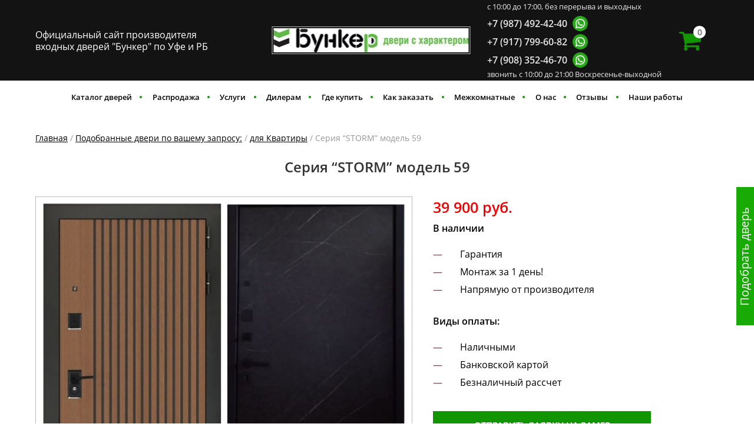

--- FILE ---
content_type: text/html; charset=UTF-8
request_url: https://dveri-bunker.ru/catalog/dlja-kvartiry/serija-storm-model-59/
body_size: 43465
content:
<!DOCTYPE html>
<html lang="ru-RU">
    <head>
        <meta charset="UTF-8">
        <meta http-equiv="X-UA-Compatible" content="IE=edge">
        <meta name="viewport" content="width=device-width, initial-scale=1">
        <link rel="shortcut icon" href="/wp-content/uploads/2019/07/favicon.jpg">
        <link rel="apple-touch-icon-precomposed" href="/wp-content/uploads/2019/07/favicon.jpg">
                <title>Серия &quot;STORM&quot; модель 59</title>
<meta name='robots' content='max-image-preview:large' />

<!-- All In One SEO Pack Pro 3.7.1ob_start_detected [-1,-1] -->
<!-- Отладка строки: NQUTUR7JJ6YCPBL3KKRJMFNQLXQ -->
<script type="application/ld+json" class="aioseop-schema">{}</script>
<link rel="canonical" href="https://dveri-bunker.ru/catalog/dlja-kvartiry/serija-storm-model-59/" />
<!-- All In One SEO Pack Pro -->

<!-- This site is optimized with the Yoast SEO plugin v11.9 - https://yoast.com/wordpress/plugins/seo/ -->
<link rel="canonical" href="https://dveri-bunker.ru/catalog/dlja-kvartiry/serija-storm-model-59/" />
<meta property="og:locale" content="ru_RU" />
<meta property="og:type" content="article" />
<meta property="og:title" content="Серия &quot;STORM&quot; модель 59 - Бункер двери Официальный сайт | Входные металлические двери купить" />
<meta property="og:description" content="Дверное полотно заполнено базальтовой плитой, имеет высокие шумоизоляционные характеристики. Дверной короб закрытый, также заполнен базальтовой плитой. Широкий наличник 100мм! Комплектуем и устанавливаем откосы  телескопическими доборами и наличником в цвет внутренней панели двери. +7(987)492-42-40,  +7(917)799-60-82," />
<meta property="og:url" content="https://dveri-bunker.ru/catalog/dlja-kvartiry/serija-storm-model-59/" />
<meta property="og:site_name" content="Бункер двери Официальный сайт | Входные металлические двери купить" />
<meta property="og:image" content="https://dveri-bunker.ru/wp-content/uploads/2023/08/vhodnaya_dver_bunker_serii_storm_n59.jpg" />
<meta property="og:image:secure_url" content="https://dveri-bunker.ru/wp-content/uploads/2023/08/vhodnaya_dver_bunker_serii_storm_n59.jpg" />
<meta property="og:image:width" content="1184" />
<meta property="og:image:height" content="1074" />
<meta name="twitter:card" content="summary_large_image" />
<meta name="twitter:description" content="Дверное полотно заполнено базальтовой плитой, имеет высокие шумоизоляционные характеристики. Дверной короб закрытый, также заполнен базальтовой плитой. Широкий наличник 100мм! Комплектуем и устанавливаем откосы  телескопическими доборами и наличником в цвет внутренней панели двери. +7(987)492-42-40,  +7(917)799-60-82," />
<meta name="twitter:title" content="Серия &quot;STORM&quot; модель 59 - Бункер двери Официальный сайт | Входные металлические двери купить" />
<meta name="twitter:image" content="https://dveri-bunker.ru/wp-content/uploads/2023/08/vhodnaya_dver_bunker_serii_storm_n59.jpg" />
<script type='application/ld+json' class='yoast-schema-graph yoast-schema-graph--main'>{"@context":"https://schema.org","@graph":[{"@type":"WebSite","@id":"https://dveri-bunker.ru/#website","url":"https://dveri-bunker.ru/","name":"\u0411\u0443\u043d\u043a\u0435\u0440 \u0434\u0432\u0435\u0440\u0438 \u041e\u0444\u0438\u0446\u0438\u0430\u043b\u044c\u043d\u044b\u0439 \u0441\u0430\u0439\u0442 | \u0412\u0445\u043e\u0434\u043d\u044b\u0435 \u043c\u0435\u0442\u0430\u043b\u043b\u0438\u0447\u0435\u0441\u043a\u0438\u0435 \u0434\u0432\u0435\u0440\u0438 \u043a\u0443\u043f\u0438\u0442\u044c","potentialAction":{"@type":"SearchAction","target":"https://dveri-bunker.ru/?s={search_term_string}","query-input":"required name=search_term_string"}},{"@type":"ImageObject","@id":"https://dveri-bunker.ru/catalog/dlja-kvartiry/serija-storm-model-59/#primaryimage","url":"https://dveri-bunker.ru/wp-content/uploads/2023/08/vhodnaya_dver_bunker_serii_storm_n59.jpg","width":1184,"height":1074},{"@type":"WebPage","@id":"https://dveri-bunker.ru/catalog/dlja-kvartiry/serija-storm-model-59/#webpage","url":"https://dveri-bunker.ru/catalog/dlja-kvartiry/serija-storm-model-59/","inLanguage":"ru-RU","name":"\u0421\u0435\u0440\u0438\u044f &quot;STORM&quot; \u043c\u043e\u0434\u0435\u043b\u044c 59 - \u0411\u0443\u043d\u043a\u0435\u0440 \u0434\u0432\u0435\u0440\u0438 \u041e\u0444\u0438\u0446\u0438\u0430\u043b\u044c\u043d\u044b\u0439 \u0441\u0430\u0439\u0442 | \u0412\u0445\u043e\u0434\u043d\u044b\u0435 \u043c\u0435\u0442\u0430\u043b\u043b\u0438\u0447\u0435\u0441\u043a\u0438\u0435 \u0434\u0432\u0435\u0440\u0438 \u043a\u0443\u043f\u0438\u0442\u044c","isPartOf":{"@id":"https://dveri-bunker.ru/#website"},"primaryImageOfPage":{"@id":"https://dveri-bunker.ru/catalog/dlja-kvartiry/serija-storm-model-59/#primaryimage"},"datePublished":"2023-08-09T06:40:34+03:00","dateModified":"2025-07-26T11:58:02+03:00"}]}</script>
<!-- / Yoast SEO plugin. -->

<link rel='dns-prefetch' href='//fonts.googleapis.com' />
<link rel="alternate" type="application/rss+xml" title="Бункер двери Официальный сайт | Входные металлические двери купить &raquo; Лента" href="https://dveri-bunker.ru/feed/" />
<link rel="alternate" type="application/rss+xml" title="Бункер двери Официальный сайт | Входные металлические двери купить &raquo; Лента комментариев" href="https://dveri-bunker.ru/comments/feed/" />
<script type="text/javascript">
/* <![CDATA[ */
window._wpemojiSettings = {"baseUrl":"https:\/\/s.w.org\/images\/core\/emoji\/15.0.3\/72x72\/","ext":".png","svgUrl":"https:\/\/s.w.org\/images\/core\/emoji\/15.0.3\/svg\/","svgExt":".svg","source":{"concatemoji":"https:\/\/dveri-bunker.ru\/wp-includes\/js\/wp-emoji-release.min.js?ver=514c1d26c300df06d808f7764565e33f"}};
/*! This file is auto-generated */
!function(i,n){var o,s,e;function c(e){try{var t={supportTests:e,timestamp:(new Date).valueOf()};sessionStorage.setItem(o,JSON.stringify(t))}catch(e){}}function p(e,t,n){e.clearRect(0,0,e.canvas.width,e.canvas.height),e.fillText(t,0,0);var t=new Uint32Array(e.getImageData(0,0,e.canvas.width,e.canvas.height).data),r=(e.clearRect(0,0,e.canvas.width,e.canvas.height),e.fillText(n,0,0),new Uint32Array(e.getImageData(0,0,e.canvas.width,e.canvas.height).data));return t.every(function(e,t){return e===r[t]})}function u(e,t,n){switch(t){case"flag":return n(e,"\ud83c\udff3\ufe0f\u200d\u26a7\ufe0f","\ud83c\udff3\ufe0f\u200b\u26a7\ufe0f")?!1:!n(e,"\ud83c\uddfa\ud83c\uddf3","\ud83c\uddfa\u200b\ud83c\uddf3")&&!n(e,"\ud83c\udff4\udb40\udc67\udb40\udc62\udb40\udc65\udb40\udc6e\udb40\udc67\udb40\udc7f","\ud83c\udff4\u200b\udb40\udc67\u200b\udb40\udc62\u200b\udb40\udc65\u200b\udb40\udc6e\u200b\udb40\udc67\u200b\udb40\udc7f");case"emoji":return!n(e,"\ud83d\udc26\u200d\u2b1b","\ud83d\udc26\u200b\u2b1b")}return!1}function f(e,t,n){var r="undefined"!=typeof WorkerGlobalScope&&self instanceof WorkerGlobalScope?new OffscreenCanvas(300,150):i.createElement("canvas"),a=r.getContext("2d",{willReadFrequently:!0}),o=(a.textBaseline="top",a.font="600 32px Arial",{});return e.forEach(function(e){o[e]=t(a,e,n)}),o}function t(e){var t=i.createElement("script");t.src=e,t.defer=!0,i.head.appendChild(t)}"undefined"!=typeof Promise&&(o="wpEmojiSettingsSupports",s=["flag","emoji"],n.supports={everything:!0,everythingExceptFlag:!0},e=new Promise(function(e){i.addEventListener("DOMContentLoaded",e,{once:!0})}),new Promise(function(t){var n=function(){try{var e=JSON.parse(sessionStorage.getItem(o));if("object"==typeof e&&"number"==typeof e.timestamp&&(new Date).valueOf()<e.timestamp+604800&&"object"==typeof e.supportTests)return e.supportTests}catch(e){}return null}();if(!n){if("undefined"!=typeof Worker&&"undefined"!=typeof OffscreenCanvas&&"undefined"!=typeof URL&&URL.createObjectURL&&"undefined"!=typeof Blob)try{var e="postMessage("+f.toString()+"("+[JSON.stringify(s),u.toString(),p.toString()].join(",")+"));",r=new Blob([e],{type:"text/javascript"}),a=new Worker(URL.createObjectURL(r),{name:"wpTestEmojiSupports"});return void(a.onmessage=function(e){c(n=e.data),a.terminate(),t(n)})}catch(e){}c(n=f(s,u,p))}t(n)}).then(function(e){for(var t in e)n.supports[t]=e[t],n.supports.everything=n.supports.everything&&n.supports[t],"flag"!==t&&(n.supports.everythingExceptFlag=n.supports.everythingExceptFlag&&n.supports[t]);n.supports.everythingExceptFlag=n.supports.everythingExceptFlag&&!n.supports.flag,n.DOMReady=!1,n.readyCallback=function(){n.DOMReady=!0}}).then(function(){return e}).then(function(){var e;n.supports.everything||(n.readyCallback(),(e=n.source||{}).concatemoji?t(e.concatemoji):e.wpemoji&&e.twemoji&&(t(e.twemoji),t(e.wpemoji)))}))}((window,document),window._wpemojiSettings);
/* ]]> */
</script>
<link rel='stylesheet' id='cf7ic_style-css' href='https://dveri-bunker.ru/wp-content/plugins/contact-form-7-image-captcha/css/cf7ic-style.css?ver=3.3.7' type='text/css' media='all' />
<link rel='stylesheet' id='font-awesome-css' href='https://dveri-bunker.ru/wp-content/plugins/load-more-products-for-woocommerce/berocket/assets/css/font-awesome.min.css?ver=514c1d26c300df06d808f7764565e33f' type='text/css' media='all' />
<style id='font-awesome-inline-css' type='text/css'>
[data-font="FontAwesome"]:before {font-family: 'FontAwesome' !important;content: attr(data-icon) !important;speak: none !important;font-weight: normal !important;font-variant: normal !important;text-transform: none !important;line-height: 1 !important;font-style: normal !important;-webkit-font-smoothing: antialiased !important;-moz-osx-font-smoothing: grayscale !important;}
</style>
<link rel='stylesheet' id='themecomplete-epo-css' href='https://dveri-bunker.ru/wp-content/plugins/woocommerce-tm-extra-product-options/assets/css/epo.min.css?ver=5.0.5' type='text/css' media='all' />
<style id='wp-emoji-styles-inline-css' type='text/css'>

	img.wp-smiley, img.emoji {
		display: inline !important;
		border: none !important;
		box-shadow: none !important;
		height: 1em !important;
		width: 1em !important;
		margin: 0 0.07em !important;
		vertical-align: -0.1em !important;
		background: none !important;
		padding: 0 !important;
	}
</style>
<link rel='stylesheet' id='wp-block-library-css' href='https://dveri-bunker.ru/wp-includes/css/dist/block-library/style.min.css?ver=514c1d26c300df06d808f7764565e33f' type='text/css' media='all' />
<link rel='stylesheet' id='wc-block-style-css' href='https://dveri-bunker.ru/wp-content/plugins/woocommerce/assets/css/blocks/style.css?ver=3.6.4' type='text/css' media='all' />
<style id='classic-theme-styles-inline-css' type='text/css'>
/*! This file is auto-generated */
.wp-block-button__link{color:#fff;background-color:#32373c;border-radius:9999px;box-shadow:none;text-decoration:none;padding:calc(.667em + 2px) calc(1.333em + 2px);font-size:1.125em}.wp-block-file__button{background:#32373c;color:#fff;text-decoration:none}
</style>
<style id='global-styles-inline-css' type='text/css'>
body{--wp--preset--color--black: #000000;--wp--preset--color--cyan-bluish-gray: #abb8c3;--wp--preset--color--white: #ffffff;--wp--preset--color--pale-pink: #f78da7;--wp--preset--color--vivid-red: #cf2e2e;--wp--preset--color--luminous-vivid-orange: #ff6900;--wp--preset--color--luminous-vivid-amber: #fcb900;--wp--preset--color--light-green-cyan: #7bdcb5;--wp--preset--color--vivid-green-cyan: #00d084;--wp--preset--color--pale-cyan-blue: #8ed1fc;--wp--preset--color--vivid-cyan-blue: #0693e3;--wp--preset--color--vivid-purple: #9b51e0;--wp--preset--gradient--vivid-cyan-blue-to-vivid-purple: linear-gradient(135deg,rgba(6,147,227,1) 0%,rgb(155,81,224) 100%);--wp--preset--gradient--light-green-cyan-to-vivid-green-cyan: linear-gradient(135deg,rgb(122,220,180) 0%,rgb(0,208,130) 100%);--wp--preset--gradient--luminous-vivid-amber-to-luminous-vivid-orange: linear-gradient(135deg,rgba(252,185,0,1) 0%,rgba(255,105,0,1) 100%);--wp--preset--gradient--luminous-vivid-orange-to-vivid-red: linear-gradient(135deg,rgba(255,105,0,1) 0%,rgb(207,46,46) 100%);--wp--preset--gradient--very-light-gray-to-cyan-bluish-gray: linear-gradient(135deg,rgb(238,238,238) 0%,rgb(169,184,195) 100%);--wp--preset--gradient--cool-to-warm-spectrum: linear-gradient(135deg,rgb(74,234,220) 0%,rgb(151,120,209) 20%,rgb(207,42,186) 40%,rgb(238,44,130) 60%,rgb(251,105,98) 80%,rgb(254,248,76) 100%);--wp--preset--gradient--blush-light-purple: linear-gradient(135deg,rgb(255,206,236) 0%,rgb(152,150,240) 100%);--wp--preset--gradient--blush-bordeaux: linear-gradient(135deg,rgb(254,205,165) 0%,rgb(254,45,45) 50%,rgb(107,0,62) 100%);--wp--preset--gradient--luminous-dusk: linear-gradient(135deg,rgb(255,203,112) 0%,rgb(199,81,192) 50%,rgb(65,88,208) 100%);--wp--preset--gradient--pale-ocean: linear-gradient(135deg,rgb(255,245,203) 0%,rgb(182,227,212) 50%,rgb(51,167,181) 100%);--wp--preset--gradient--electric-grass: linear-gradient(135deg,rgb(202,248,128) 0%,rgb(113,206,126) 100%);--wp--preset--gradient--midnight: linear-gradient(135deg,rgb(2,3,129) 0%,rgb(40,116,252) 100%);--wp--preset--font-size--small: 13px;--wp--preset--font-size--medium: 20px;--wp--preset--font-size--large: 36px;--wp--preset--font-size--x-large: 42px;--wp--preset--spacing--20: 0.44rem;--wp--preset--spacing--30: 0.67rem;--wp--preset--spacing--40: 1rem;--wp--preset--spacing--50: 1.5rem;--wp--preset--spacing--60: 2.25rem;--wp--preset--spacing--70: 3.38rem;--wp--preset--spacing--80: 5.06rem;--wp--preset--shadow--natural: 6px 6px 9px rgba(0, 0, 0, 0.2);--wp--preset--shadow--deep: 12px 12px 50px rgba(0, 0, 0, 0.4);--wp--preset--shadow--sharp: 6px 6px 0px rgba(0, 0, 0, 0.2);--wp--preset--shadow--outlined: 6px 6px 0px -3px rgba(255, 255, 255, 1), 6px 6px rgba(0, 0, 0, 1);--wp--preset--shadow--crisp: 6px 6px 0px rgba(0, 0, 0, 1);}:where(.is-layout-flex){gap: 0.5em;}:where(.is-layout-grid){gap: 0.5em;}body .is-layout-flex{display: flex;}body .is-layout-flex{flex-wrap: wrap;align-items: center;}body .is-layout-flex > *{margin: 0;}body .is-layout-grid{display: grid;}body .is-layout-grid > *{margin: 0;}:where(.wp-block-columns.is-layout-flex){gap: 2em;}:where(.wp-block-columns.is-layout-grid){gap: 2em;}:where(.wp-block-post-template.is-layout-flex){gap: 1.25em;}:where(.wp-block-post-template.is-layout-grid){gap: 1.25em;}.has-black-color{color: var(--wp--preset--color--black) !important;}.has-cyan-bluish-gray-color{color: var(--wp--preset--color--cyan-bluish-gray) !important;}.has-white-color{color: var(--wp--preset--color--white) !important;}.has-pale-pink-color{color: var(--wp--preset--color--pale-pink) !important;}.has-vivid-red-color{color: var(--wp--preset--color--vivid-red) !important;}.has-luminous-vivid-orange-color{color: var(--wp--preset--color--luminous-vivid-orange) !important;}.has-luminous-vivid-amber-color{color: var(--wp--preset--color--luminous-vivid-amber) !important;}.has-light-green-cyan-color{color: var(--wp--preset--color--light-green-cyan) !important;}.has-vivid-green-cyan-color{color: var(--wp--preset--color--vivid-green-cyan) !important;}.has-pale-cyan-blue-color{color: var(--wp--preset--color--pale-cyan-blue) !important;}.has-vivid-cyan-blue-color{color: var(--wp--preset--color--vivid-cyan-blue) !important;}.has-vivid-purple-color{color: var(--wp--preset--color--vivid-purple) !important;}.has-black-background-color{background-color: var(--wp--preset--color--black) !important;}.has-cyan-bluish-gray-background-color{background-color: var(--wp--preset--color--cyan-bluish-gray) !important;}.has-white-background-color{background-color: var(--wp--preset--color--white) !important;}.has-pale-pink-background-color{background-color: var(--wp--preset--color--pale-pink) !important;}.has-vivid-red-background-color{background-color: var(--wp--preset--color--vivid-red) !important;}.has-luminous-vivid-orange-background-color{background-color: var(--wp--preset--color--luminous-vivid-orange) !important;}.has-luminous-vivid-amber-background-color{background-color: var(--wp--preset--color--luminous-vivid-amber) !important;}.has-light-green-cyan-background-color{background-color: var(--wp--preset--color--light-green-cyan) !important;}.has-vivid-green-cyan-background-color{background-color: var(--wp--preset--color--vivid-green-cyan) !important;}.has-pale-cyan-blue-background-color{background-color: var(--wp--preset--color--pale-cyan-blue) !important;}.has-vivid-cyan-blue-background-color{background-color: var(--wp--preset--color--vivid-cyan-blue) !important;}.has-vivid-purple-background-color{background-color: var(--wp--preset--color--vivid-purple) !important;}.has-black-border-color{border-color: var(--wp--preset--color--black) !important;}.has-cyan-bluish-gray-border-color{border-color: var(--wp--preset--color--cyan-bluish-gray) !important;}.has-white-border-color{border-color: var(--wp--preset--color--white) !important;}.has-pale-pink-border-color{border-color: var(--wp--preset--color--pale-pink) !important;}.has-vivid-red-border-color{border-color: var(--wp--preset--color--vivid-red) !important;}.has-luminous-vivid-orange-border-color{border-color: var(--wp--preset--color--luminous-vivid-orange) !important;}.has-luminous-vivid-amber-border-color{border-color: var(--wp--preset--color--luminous-vivid-amber) !important;}.has-light-green-cyan-border-color{border-color: var(--wp--preset--color--light-green-cyan) !important;}.has-vivid-green-cyan-border-color{border-color: var(--wp--preset--color--vivid-green-cyan) !important;}.has-pale-cyan-blue-border-color{border-color: var(--wp--preset--color--pale-cyan-blue) !important;}.has-vivid-cyan-blue-border-color{border-color: var(--wp--preset--color--vivid-cyan-blue) !important;}.has-vivid-purple-border-color{border-color: var(--wp--preset--color--vivid-purple) !important;}.has-vivid-cyan-blue-to-vivid-purple-gradient-background{background: var(--wp--preset--gradient--vivid-cyan-blue-to-vivid-purple) !important;}.has-light-green-cyan-to-vivid-green-cyan-gradient-background{background: var(--wp--preset--gradient--light-green-cyan-to-vivid-green-cyan) !important;}.has-luminous-vivid-amber-to-luminous-vivid-orange-gradient-background{background: var(--wp--preset--gradient--luminous-vivid-amber-to-luminous-vivid-orange) !important;}.has-luminous-vivid-orange-to-vivid-red-gradient-background{background: var(--wp--preset--gradient--luminous-vivid-orange-to-vivid-red) !important;}.has-very-light-gray-to-cyan-bluish-gray-gradient-background{background: var(--wp--preset--gradient--very-light-gray-to-cyan-bluish-gray) !important;}.has-cool-to-warm-spectrum-gradient-background{background: var(--wp--preset--gradient--cool-to-warm-spectrum) !important;}.has-blush-light-purple-gradient-background{background: var(--wp--preset--gradient--blush-light-purple) !important;}.has-blush-bordeaux-gradient-background{background: var(--wp--preset--gradient--blush-bordeaux) !important;}.has-luminous-dusk-gradient-background{background: var(--wp--preset--gradient--luminous-dusk) !important;}.has-pale-ocean-gradient-background{background: var(--wp--preset--gradient--pale-ocean) !important;}.has-electric-grass-gradient-background{background: var(--wp--preset--gradient--electric-grass) !important;}.has-midnight-gradient-background{background: var(--wp--preset--gradient--midnight) !important;}.has-small-font-size{font-size: var(--wp--preset--font-size--small) !important;}.has-medium-font-size{font-size: var(--wp--preset--font-size--medium) !important;}.has-large-font-size{font-size: var(--wp--preset--font-size--large) !important;}.has-x-large-font-size{font-size: var(--wp--preset--font-size--x-large) !important;}
.wp-block-navigation a:where(:not(.wp-element-button)){color: inherit;}
:where(.wp-block-post-template.is-layout-flex){gap: 1.25em;}:where(.wp-block-post-template.is-layout-grid){gap: 1.25em;}
:where(.wp-block-columns.is-layout-flex){gap: 2em;}:where(.wp-block-columns.is-layout-grid){gap: 2em;}
.wp-block-pullquote{font-size: 1.5em;line-height: 1.6;}
</style>
<link rel='stylesheet' id='contact-form-7-css' href='https://dveri-bunker.ru/wp-content/plugins/contact-form-7/includes/css/styles.css?ver=5.9.8' type='text/css' media='all' />
<link rel='stylesheet' id='widgetopts-styles-css' href='https://dveri-bunker.ru/wp-content/plugins/widget-options/assets/css/widget-options.css?ver=4.0.6.1' type='text/css' media='all' />
<link rel='stylesheet' id='woof-css' href='https://dveri-bunker.ru/wp-content/plugins/woocommerce-products-filter/css/front.css?ver=1.2.4' type='text/css' media='all' />
<link rel='stylesheet' id='chosen-drop-down-css' href='https://dveri-bunker.ru/wp-content/plugins/woocommerce-products-filter/js/chosen/chosen.min.css?ver=1.2.4' type='text/css' media='all' />
<link rel='stylesheet' id='woocommerce-layout-css' href='https://dveri-bunker.ru/wp-content/plugins/woocommerce/assets/css/woocommerce-layout.css?ver=3.6.4' type='text/css' media='all' />
<link rel='stylesheet' id='woocommerce-smallscreen-css' href='https://dveri-bunker.ru/wp-content/plugins/woocommerce/assets/css/woocommerce-smallscreen.css?ver=3.6.4' type='text/css' media='only screen and (max-width: 768px)' />
<style id='woocommerce-inline-inline-css' type='text/css'>
.woocommerce form .form-row .required { visibility: visible; }
</style>
<link rel='stylesheet' id='yith-wacp-frontend-css' href='https://dveri-bunker.ru/wp-content/plugins/yith-woocommerce-added-to-cart-popup-premium/assets/css/wacp-frontend.css?ver=514c1d26c300df06d808f7764565e33f' type='text/css' media='all' />
<style id='yith-wacp-frontend-inline-css' type='text/css'>

                #yith-wacp-popup .yith-wacp-content a.button {
                        background: #119602;
                        color: #ffffff;
                }
                #yith-wacp-popup .yith-wacp-content a.button:hover {
                        background: #0f8d01;
                        color: #ffffff;
                }

			#yith-wacp-popup .yith-wacp-wrapper {
				max-width: 600px;
				max-height: 260px;
			}
				#yith-wacp-popup .yith-wacp-message:before {
					min-width: 30px;
					min-height: 30px;
					background: url(https://vhodnye-dveri.dverufa.ru/wp-content/plugins/yith-woocommerce-added-to-cart-popup-premium/assets/images/message-icon.png) no-repeat center center;
				}
			#yith-wacp-popup .yith-wacp-main {
				background-color: #ffffff;
			}
			#yith-wacp-popup .yith-wacp-overlay {
				background-color: #000000;
			}
			#yith-wacp-popup.open .yith-wacp-overlay {
				opacity: 0.6;
			}
			#yith-wacp-popup .yith-wacp-close {
				color: ;
			}
			#yith-wacp-popup .yith-wacp-close:hover {
				color: #c0c0c0;
			}
			#yith-wacp-popup .yith-wacp-message {
				color: #000000;
				background-color: #e6ffc5;
			}
			.yith-wacp-content .cart-info > div {
				color: #565656;
			}
			.yith-wacp-content .cart-info > div span {
				color: #000000;
			}
			.yith-wacp-content table.cart-list td.item-info .item-name:hover,
			.yith-wacp-content h3.product-title:hover {
				color: #565656;
			}
			.yith-wacp-content table.cart-list td.item-info .item-name,
			.yith-wacp-content table.cart-list td.item-info dl,
			.yith-wacp-content h3.product-title {
				color: #000000;
			}
			.yith-wacp-content table.cart-list td.item-info .item-price,
			.yith-wacp-content .product-price,
			.yith-wacp-content ul.products li.product .price,
			.yith-wacp-content ul.products li.product .price ins {
				color: #565656;
			}
</style>
<link rel='stylesheet' id='yith_wcbm_badge_style-css' href='https://dveri-bunker.ru/wp-content/plugins/yith-woocommerce-badges-management/assets/css/frontend.css?ver=1.3.21' type='text/css' media='all' />
<style id='yith_wcbm_badge_style-inline-css' type='text/css'>
.yith-wcbm-badge-437{ top: 0px;bottom: auto;left: auto;right: 0px; opacity: 1; }.yith-wcbm-badge-437 .yith-wcbm-badge__wrap{ -ms-transform: rotateX(0deg) rotateY(0deg) rotateZ(0deg); -webkit-transform: rotateX(0deg) rotateY(0deg) rotateZ(0deg); transform: rotateX(0deg) rotateY(0deg) rotateZ(0deg); }        .yith-wcbm-badge-437 .yith-wcbm-badge__wrap
        {
                color: #ffffff;
        background-color: #19ab05;
        width: 130px;
        height: 27px;
        line-height: 27px;
        border-top-left-radius: 0px;
        border-bottom-left-radius: 0px;
        border-top-right-radius: 0px;
        border-bottom-right-radius: 0px;
        padding-top: 0px;
        padding-bottom: 0px;
        padding-left: 0px;
        padding-right: 0px;
        font-size: 13px;
        }
        .yith-wcbm-badge-439{ top: 0px;bottom: auto;left: 0px;right: auto; opacity: 1; }.yith-wcbm-badge-439 .yith-wcbm-badge__wrap{ -ms-transform: rotateX(0deg) rotateY(0deg) rotateZ(0deg); -webkit-transform: rotateX(0deg) rotateY(0deg) rotateZ(0deg); transform: rotateX(0deg) rotateY(0deg) rotateZ(0deg); }        .yith-wcbm-badge-439 .yith-wcbm-badge__wrap
        {
                color: #ffffff;
        background-color: #19ab05;
        width: 130px;
        height: 27px;
        line-height: 27px;
        border-top-left-radius: 0px;
        border-bottom-left-radius: 0px;
        border-top-right-radius: 0px;
        border-bottom-right-radius: 0px;
        padding-top: 0px;
        padding-bottom: 0px;
        padding-left: 0px;
        padding-right: 0px;
        font-size: 13px;
        }
        .yith-wcbm-badge-438{ top: 0px;bottom: auto;left: 0px;right: auto; opacity: 1; }.yith-wcbm-badge-438 .yith-wcbm-badge__wrap{ -ms-transform: rotateX(0deg) rotateY(0deg) rotateZ(0deg); -webkit-transform: rotateX(0deg) rotateY(0deg) rotateZ(0deg); transform: rotateX(0deg) rotateY(0deg) rotateZ(0deg); }        .yith-wcbm-badge-438 .yith-wcbm-badge__wrap
        {
                color: #ffffff;
        background-color: #19ab05;
        width: 130px;
        height: 27px;
        line-height: 27px;
        border-top-left-radius: 0px;
        border-bottom-left-radius: 0px;
        border-top-right-radius: 0px;
        border-bottom-right-radius: 0px;
        padding-top: 0px;
        padding-bottom: 0px;
        padding-left: 0px;
        padding-right: 0px;
        font-size: 13px;
        }
        
</style>
<link rel='stylesheet' id='googleFontsOpenSans-css' href='//fonts.googleapis.com/css?family=Open+Sans%3A400%2C600%2C700%2C800%2C300&#038;ver=6.5.7' type='text/css' media='all' />
<link rel='stylesheet' id='theme-style-css' href='https://dveri-bunker.ru/wp-content/themes/yootheme/css/theme.1.css?ver=1744819289' type='text/css' media='all' />
<link rel='stylesheet' id='theme-custom-css' href='https://dveri-bunker.ru/wp-content/themes/yootheme/css/custom.css?ver=1.18.15' type='text/css' media='all' />
<link rel='stylesheet' id='mediaelement-css' href='https://dveri-bunker.ru/wp-includes/js/mediaelement/mediaelementplayer-legacy.min.css?ver=4.2.17' type='text/css' media='all' />
<link rel='stylesheet' id='wp-mediaelement-css' href='https://dveri-bunker.ru/wp-includes/js/mediaelement/wp-mediaelement.min.css?ver=514c1d26c300df06d808f7764565e33f' type='text/css' media='all' />
<link rel='stylesheet' id='popup-maker-site-css' href='//dveri-bunker.ru/wp-content/uploads/pum/pum-site-styles.css?generated=1754834163&#038;ver=1.19.0' type='text/css' media='all' />
<link rel='stylesheet' id='wacp-scroller-plugin-css-css' href='https://dveri-bunker.ru/wp-content/plugins/yith-woocommerce-added-to-cart-popup-premium/assets/css/perfect-scrollbar.css?ver=514c1d26c300df06d808f7764565e33f' type='text/css' media='all' />
<script type="text/javascript" src="https://dveri-bunker.ru/wp-includes/js/jquery/jquery.min.js?ver=3.7.1" id="jquery-core-js"></script>
<script type="text/javascript" src="https://dveri-bunker.ru/wp-includes/js/jquery/jquery-migrate.min.js?ver=3.4.1" id="jquery-migrate-js"></script>
<script type="text/javascript" src="https://dveri-bunker.ru/wp-content/themes/yootheme/vendor/assets/uikit/dist/js/uikit.min.js?ver=1.18.15" id="theme-uikit-js"></script>
<script type="text/javascript" src="https://dveri-bunker.ru/wp-content/themes/yootheme/vendor/assets/uikit/dist/js/uikit-icons.min.js?ver=1.18.15" id="theme-uikit-icons-js"></script>
<script type="text/javascript" src="https://dveri-bunker.ru/wp-content/themes/yootheme/js/theme.js?ver=1.18.15" id="theme-script-js"></script>
<link rel="https://api.w.org/" href="https://dveri-bunker.ru/wp-json/" /><link rel="alternate" type="application/json" href="https://dveri-bunker.ru/wp-json/wp/v2/product/5005" /><link rel="EditURI" type="application/rsd+xml" title="RSD" href="https://dveri-bunker.ru/xmlrpc.php?rsd" />
<link rel="alternate" type="application/json+oembed" href="https://dveri-bunker.ru/wp-json/oembed/1.0/embed?url=https%3A%2F%2Fdveri-bunker.ru%2Fcatalog%2Fdlja-kvartiry%2Fserija-storm-model-59%2F" />
<link rel="alternate" type="text/xml+oembed" href="https://dveri-bunker.ru/wp-json/oembed/1.0/embed?url=https%3A%2F%2Fdveri-bunker.ru%2Fcatalog%2Fdlja-kvartiry%2Fserija-storm-model-59%2F&#038;format=xml" />
<meta name="cdp-version" content="1.4.0" /><style></style><style>
                .lmp_load_more_button.br_lmp_button_settings .lmp_button:hover {
                    background-color: #abed8e!important;
                    color: #111111!important;
                }
                .lmp_load_more_button.br_lmp_prev_settings .lmp_button:hover {
                    background-color: #9999ff!important;
                    color: #111111!important;
                }li.product.lazy, .berocket_lgv_additional_data.lazy{opacity:0;}</style><script class="tm-hidden" type="text/template" id="tmpl-tc-cart-options-popup">
    <div class='header'>
        <h3>{{{ data.title }}}</h3>
    </div>
    <div id='{{{ data.id }}}' class='float_editbox'>{{{ data.html }}}</div>
    <div class='footer'>
        <div class='inner'>
            <span class='tm-button button button-secondary button-large floatbox-cancel'>{{{ data.close }}}</span>
        </div>
    </div>
</script>
<script class="tm-hidden" type="text/template" id="tmpl-tc-lightbox">
    <div class="tc-lightbox-wrap">
        <span class="tc-lightbox-button tcfa tcfa-search tc-transition tcinit"></span>
    </div>
</script>
<script class="tm-hidden" type="text/template" id="tmpl-tc-lightbox-zoom">
    <span class="tc-lightbox-button-close tcfa tcfa-times"></span>
    {{{ data.img }}}
</script>
<script class="tm-hidden" type="text/template" id="tmpl-tc-final-totals">
    <dl class="tm-extra-product-options-totals tm-custom-price-totals">
        <# if (data.show_unit_price==true){ #>    	<dt class="tm-unit-price">{{{ data.unit_price }}}</dt>
    	<dd class="tm-unit-price">
    		<span class="price amount options">{{{ data.formatted_unit_price }}}</span>
    	</dd>    	<# } #>
    	<# if (data.show_options_total==true){ #>    	<dt class="tm-options-totals">{{{ data.options_total }}}</dt>
    	<dd class="tm-options-totals">
    		<span class="price amount options">{{{ data.formatted_options_total }}}</span>
    	</dd>    	<# } #>
    	<# if (data.show_fees_total==true){ #>    	<dt class="tm-fee-totals">{{{ data.fees_total }}}</dt>
    	<dd class="tm-fee-totals">
    		<span class="price amount fees">{{{ data.formatted_fees_total }}}</span>
    	</dd>    	<# } #>
    	<# if (data.show_extra_fee==true){ #>    	<dt class="tm-extra-fee">{{{ data.extra_fee }}}</dt>
    	<dd class="tm-extra-fee">
    		<span class="price amount options extra-fee">{{{ data.formatted_extra_fee }}}</span>
    	</dd>    	<# } #>
    	<# if (data.show_final_total==true){ #>    	<dt class="tm-final-totals">{{{ data.final_total }}}</dt>
    	<dd class="tm-final-totals">
    		<span class="price amount final">{{{ data.formatted_final_total }}}</span>
    	</dd>    	<# } #>
            </dl>
</script>
<script class="tm-hidden" type="text/template" id="tmpl-tc-price">
    <span class="amount">{{{ data.price.price }}}</span>
</script>
<script class="tm-hidden" type="text/template" id="tmpl-tc-sale-price">
    <del>
        <span class="tc-original-price amount">{{{ data.price.original_price }}}</span>
    </del>
    <ins>
        <span class="amount">{{{ data.price.price }}}</span>
    </ins>
</script>
<script class="tm-hidden" type="text/template" id="tmpl-tc-section-pop-link">
    <div id="tm-section-pop-up" class="tm-extra-product-options flasho tm_wrapper tm-section-pop-up single tm-animated appear">
        <div class='header'><h3>{{{ data.title }}}</h3></div>
        <div class="float_editbox" id="temp_for_floatbox_insert"></div>
        <div class='footer'>
            <div class='inner'>
                <span class='tm-button button button-secondary button-large floatbox-cancel'>{{{ data.close }}}</span>
            </div>
        </div>
    </div>
</script>
<script class="tm-hidden" type="text/template" id="tmpl-tc-floating-box-nks">
    <# if (data.values.length) {#>
    {{{ data.html_before }}}
    <div class="tc-row tm-fb-labels">
        <span class="tc-cell tc-col-3 tm-fb-title">{{{ data.option_label }}}</span>
        <span class="tc-cell tc-col-3 tm-fb-value">{{{ data.option_value }}}</span>
        <span class="tc-cell tc-col-3 tm-fb-quantity">{{{ data.option__qty }}}</span>
        <span class="tc-cell tc-col-3 tm-fb-price">{{{ data.option_lpric }}}</span>
    </div>
    <# for (var i = 0; i < data.values.length; i++) { #>
        <# if (data.values[i].label_show=='' || data.values[i].value_show=='') {#>
	<div class="tc-row">
            <# if (data.values[i].label_show=='') {#>
        <span class="tc-cell tc-col-3 tm-fb-title">{{{ data.values[i].title }}}</span>
            <# } #>
            <# if (data.values[i].value_show=='') {#>
        <span class="tc-cell tc-col-3 tm-fb-value">{{{ data.values[i].value }}}</span>
            <# } #>
        <span class="tc-cell tc-col-3 tm-fb-quantity">{{{ data.values[i].quantity }}}</span>
        <span class="tc-cell tc-col-3 tm-fb-price">{{{ data.values[i].price }}}</span>
    </div>
        <# } #>
    <# } #>
    {{{ data.html_after }}}
    {{{ data.totals }}}
    <# }#>
</script>
<script class="tm-hidden" type="text/template" id="tmpl-tc-floating-box">
    <# if (data.values.length) {#>
    {{{ data.html_before }}}
    <dl class="tm-fb">
        <# for (var i = 0; i < data.values.length; i++) { #>
            <# if (data.values[i].label_show=='') {#>
        <dt class="tm-fb-title">{{{ data.values[i].title }}}</dt>
            <# } #>
            <# if (data.values[i].value_show=='') {#>
        <dd class="tm-fb-value">{{{ data.values[i].value }}}</dd>
            <# } #>
        <# } #>
    </dl>
    {{{ data.html_after }}}
    {{{ data.totals }}}
    <# }#>
</script>
<script class="tm-hidden" type="text/template" id="tmpl-tc-chars-remanining">
    <span class="tc-chars">
		<span class="tc-chars-remanining">{{{ data.maxlength }}}</span>
		<span class="tc-remaining"> {{{ data.characters_remaining }}}</span>
	</span>
</script>
<script class="tm-hidden" type="text/template" id="tmpl-tc-formatted-price"><# if (data.customer_price_format_wrap_start) {#>
    {{{ data.customer_price_format_wrap_start }}}
    <# } #>&lt;span class=&quot;woocommerce-Price-amount amount&quot;&gt;{{{ data.price }}}&lt;span class=&quot;woocommerce-Price-currencySymbol&quot;&gt; руб.&lt;/span&gt;&lt;/span&gt;<# if (data.customer_price_format_wrap_end) {#>
    {{{ data.customer_price_format_wrap_end }}}
    <# } #></script>
<script class="tm-hidden" type="text/template" id="tmpl-tc-formatted-sale-price"><# if (data.customer_price_format_wrap_start) {#>
    {{{ data.customer_price_format_wrap_start }}}
    <# } #>&lt;div class=&quot;extended_offer&quot;&gt;&lt;div class=&quot;price-new&quot;&gt;&lt;span class=&quot;woocommerce-Price-amount amount&quot;&gt;{{{ data.sale_price }}}&lt;span class=&quot;woocommerce-Price-currencySymbol&quot;&gt; руб.&lt;/span&gt;&lt;/span&gt;&lt;/div&gt;&lt;div class=&quot;price-old&quot; style=&quot;text-decoration: line-through;&quot;&gt;&lt;span class=&quot;woocommerce-Price-amount amount&quot;&gt;{{{ data.price }}}&lt;span class=&quot;woocommerce-Price-currencySymbol&quot;&gt; руб.&lt;/span&gt;&lt;/span&gt;&lt;/div&gt;&lt;/div&gt;<# if (data.customer_price_format_wrap_end) {#>
    {{{ data.customer_price_format_wrap_end }}}
    <# } #></script>
<script class="tm-hidden" type="text/template" id="tmpl-tc-upload-messages">
    <div class="header">
        <h3>{{{ data.title }}}</h3>
    </div>
    <div class="float_editbox" id="temp_for_floatbox_insert">
        <div class="tc-upload-messages">
            <div class="tc-upload-message">{{{ data.message }}}</div>
            <# for (var i in data.files) {
                if (data.files.hasOwnProperty(i)) {#>
                <div class="tc-upload-files">{{{ data.files[i] }}}</div>
                <# }
            }#>
        </div>
    </div>
    <div class="footer">
        <div class="inner">
            &nbsp;
        </div>
    </div>
</script>	<noscript><style>.woocommerce-product-gallery{ opacity: 1 !important; }</style></noscript>
	<script>var $theme = {};</script>
		<style type="text/css" id="wp-custom-css">
			.woof_show_auto_form{
	width:257px;
	height:40px;
}
.woof_submit_search_form{
	width:107px;
	height:40px;
	border:none;
	background-color: #119602;
	font-size:14px;
	color:white;
}
.t-form__wrap {
	max-width: 400px;
	margin: auto;
}
.t-form__wrap input,
.t-form__wrap textarea {
	width: 100%;
}
.t-form__item {
	margin-bottom: 0.5em;
}
.hdr-menu ul li a {
    font-size: 13px;
}

.buuy {
width: 25px;
  height: 25px;
}

.icon123 {
	font-size: 18px;
	display: inline-block;
  position: relative;
  border: none;
  outline: none;
  width: auto;
  padding-right: 35px;
  vertical-align: middle;
}

.flaticon-phone-call-1 {
	font-size: 18px;
	font-weight:bold;
  background-image: url("https://dveri-bunker.ru/wp-content/uploads/2023/09/whatsapp.png");
  background-repeat: no-repeat;
  background-size: contain;
	background-position: right;
	
}

.textheader{
	font-size: 18px;
}

.tm-page > div:nth-child(3) > div.uk-container > div:nth-child(2) > .uk-first-column > div:nth-of-type(2) .el-item .el-image {
	min-width: 242px;
    width: 242px;
	height: 253px;
}

.tm-page > div:nth-child(3) > div.uk-container > div:nth-child(2) > .uk-first-column > div:nth-of-type(3) .el-item .el-image {
	min-width: 339px;
    width: 339px;
	height: 651px;
}

.tm-page > div:nth-child(4) > div.uk-container > div:nth-child(1) > .uk-first-column > div:nth-of-type(1) .el-item .el-image {
	width: 242px;
	height: 237px;
}

.woocommerce ul.products li.product .prod-wc-bg img {
	height: 266px!important;
}

@media (max-width: 957px) {
	
	.woocommerce ul.products li.product .prod-wc-bg img {
		height: auto!important;
		max-height: none!important;
		width: 100%;
	}
	
.woocommerce-js .site-main > .products-list-01-list li.product .prod-wc-bg, .page-id-431 .tm-main .products-list-01-list li.product .prod-wc-bg, .single-product .products-list-01-list li.product .prod-wc-bg {
	    width: 100%;
    margin: 0 auto;
	height: auto !important;
	}
	
	body.woocommerce-page ul.products[class*=columns-] li.product {
		width: 100% !important;
	}
	
	.tm-page > div:nth-child(3) > div.uk-container > div:nth-child(2) > .uk-first-column > div:nth-of-type(2) .el-item .el-image,
	.tm-page > div:nth-child(3) > div.uk-container > div:nth-child(2) > .uk-first-column > div:nth-of-type(3) .el-item .el-image,
	.tm-page > div:nth-child(4) > div.uk-container > div:nth-child(1) > .uk-first-column > div:nth-of-type(1) .el-item .el-image {
		width: 90%!important;
		height: auto!important;
		margin-right: 0;
	}
}

.tm-page > div:nth-child(4) > div.uk-container > div:nth-child(1) > .uk-first-column > div:nth-of-type(1) .el-item p {
	display:none;
}

.sidefilter {height: auto !important}
body > div.tm-page > div:nth-child(6) > div > div > div > div > div.uk-position-relative > div > a.el-slidenav.uk-position-medium.uk-position-center-right.uk-slidenav-next.uk-icon.uk-slidenav > svg{color:red;}

body > div.tm-page > div:nth-child(6) > div > div > div > div > div.uk-position-relative > div > a.el-slidenav.uk-position-medium.uk-position-center-left.uk-slidenav-previous.uk-icon.uk-slidenav > svg{color:red;}		</style>
		        <script type="text/javascript">
            var woof_is_permalink =1;

            var woof_shop_page = "";
        
            var woof_really_curr_tax = {};
            var woof_current_page_link = location.protocol + '//' + location.host + location.pathname;
            //***lets remove pagination from woof_current_page_link
            woof_current_page_link = woof_current_page_link.replace(/\page\/[0-9]+/, "");
                            woof_current_page_link = "https://dveri-bunker.ru/catalog/";
                            var woof_link = 'https://dveri-bunker.ru/wp-content/plugins/woocommerce-products-filter/';

                </script>

                <script>

            var woof_ajaxurl = "https://dveri-bunker.ru/wp-admin/admin-ajax.php";

            var woof_lang = {
                'orderby': "orderby",
                'date': "date",
                'perpage': "per page",
                'pricerange': "price range",
                'menu_order': "menu order",
                'popularity': "popularity",
                'rating': "rating",
                'price': "price low to high",
                'price-desc': "price high to low"
            };

            if (typeof woof_lang_custom == 'undefined') {
                var woof_lang_custom = {};/*!!important*/
            }

            //***

            var woof_is_mobile = 0;
        


            var woof_show_price_search_button = 0;
            var woof_show_price_search_type = 0;
        
            var woof_show_price_search_type = 0;

            var swoof_search_slug = "swoof";

        
            var icheck_skin = {};
                        icheck_skin = 'none';
        
            var is_woof_use_chosen =1;

        

            var woof_current_values = '[]';
            //+++
            var woof_lang_loading = "Loading ...";

        
            var woof_lang_show_products_filter = "show products filter";
            var woof_lang_hide_products_filter = "hide products filter";
            var woof_lang_pricerange = "price range";

            //+++

            var woof_use_beauty_scroll =0;
            //+++
            var woof_autosubmit =0;
            var woof_ajaxurl = "https://dveri-bunker.ru/wp-admin/admin-ajax.php";
            /*var woof_submit_link = "";*/
            var woof_is_ajax = 0;
            var woof_ajax_redraw = 0;
            var woof_ajax_page_num =1;
            var woof_ajax_first_done = false;
            var woof_checkboxes_slide_flag = false;


            //toggles
            var woof_toggle_type = "text";

            var woof_toggle_closed_text = "-";
            var woof_toggle_opened_text = "+";

            var woof_toggle_closed_image = "https://dveri-bunker.ru/wp-content/plugins/woocommerce-products-filter/img/plus3.png";
            var woof_toggle_opened_image = "https://dveri-bunker.ru/wp-content/plugins/woocommerce-products-filter/img/minus3.png";


            //indexes which can be displayed in red buttons panel
                    var woof_accept_array = ["min_price", "orderby", "perpage", "min_rating","product_visibility","product_cat","product_tag","pa_razmer-otkryvanie-dveri"];

        


            //***
            //for extensions

            var woof_ext_init_functions = null;
        

        
            var woof_overlay_skin = "default";

            jQuery(function () {
                try
                {
                    woof_current_values = jQuery.parseJSON(woof_current_values);
                } catch (e)
                {
                    woof_current_values = null;
                }
                if (woof_current_values == null || woof_current_values.length == 0) {
                    woof_current_values = {};
                }

            });

            function woof_js_after_ajax_done() {
                jQuery(document).trigger('woof_ajax_done');
                    }
        </script>
        		<link rel="stylesheet" type="text/css" href="https://dveri-bunker.ru/wp-content/themes/yootheme/fancybox/fancybox/jquery.fancybox-1.3.4.css" media="screen" />
		<link rel="stylesheet" href="https://dveri-bunker.ru/wp-content/themes/yootheme/fancybox/style.css" />
    </head>
    <body data-rsssl=1 class="product-template-default single single-product postid-5005  woocommerce woocommerce-page woocommerce-no-js yith-wcbm-theme-yootheme">
     
        <!-- Rating Mail.ru counter -->
   <script type="text/javascript">
  var _tmr = window._tmr || (window._tmr = []);
   _tmr.push({id: "3210652", type: "pageView", start: (new Date()).getTime()});
   (function (d, w, id) {
  if (d.getElementById(id)) return;
  var ts = d.createElement("script"); ts.type = "text/javascript"; ts.async = true; ts.id = id;
  ts.src = "https://top-fwz1.mail.ru/js/code.js";
  var f = function () {var s = d.getElementsByTagName("script")[0]; s.parentNode.insertBefore(ts, s);};
  if (w.opera == "[object Opera]") { d.addEventListener("DOMContentLoaded", f, false); } else { f(); }
   })(document, window, "topmailru-code");
     </script><noscript><div>
       <img src="https://top-fwz1.mail.ru/counter?id=3210652;js=na" style="border:0;position:absolute;left:-9999px;" alt="Top.Mail.Ru" />
        </div></noscript>
        <!-- //Rating Mail.ru counter -->
		
		
        <div class="tm-page">

            <div class="tm-header-mobile uk-hidden@m">
            

    <nav class="uk-navbar-container" uk-navbar>

                <div class="uk-navbar-left">

                        <a class="uk-navbar-item uk-logo" href="https://dveri-bunker.ru">
                <img alt src="/wp-content/themes/yootheme/cache/4-56696900.jpeg" srcset="/wp-content/themes/yootheme/cache/4-56696900.jpeg 331w" sizes="(min-width: 331px) 331px" data-width="331" data-height="41">            </a>
            
            
            
        </div>
        
        
                <div class="uk-navbar-right">

            
                        <a class="uk-navbar-toggle" href="#tm-mobile" uk-toggle>
                                    <span class="uk-margin-small-right">Меню</span>
                                <div uk-navbar-toggle-icon></div>
            </a>
            
            
        </div>
        
    </nav>

    

<div id="tm-mobile" uk-offcanvas mode="slide" overlay>
    <div class="uk-offcanvas-bar">

        <button class="uk-offcanvas-close" type="button" uk-close></button>

        
            
<div class="uk-child-width-1-1" uk-grid>    <div>
<div class="uk-panel">

    
    
<ul class="uk-nav uk-nav-default">
    
	<li><a href="https://dveri-bunker.ru/" class="home-icon menu-item menu-item-type-post_type menu-item-object-page menu-item-home">Главная</a></li>
	<li class="uk-nav-header uk-parent">Каталог дверей
	<ul class="uk-nav-sub">

		<li><a href="https://dveri-bunker.ru/product-category/dlja-kvartiry/" class=" menu-item menu-item-type-taxonomy menu-item-object-product_cat current-product-ancestor current-menu-parent current-product-parent">для Квартиры</a></li>
		<li><a href="https://dveri-bunker.ru/product-category/dlja-kottedzha/" class=" menu-item menu-item-type-taxonomy menu-item-object-product_cat">для Коттеджа</a></li>
		<li><a href="https://dveri-bunker.ru/product-category/nestandartnye/" class=" menu-item menu-item-type-taxonomy menu-item-object-product_cat">Нестандартные</a></li>
		<li><a href="https://dveri-bunker.ru/metallicheskie-dveri/" class=" menu-item menu-item-type-post_type menu-item-object-page">Металл. двери</a></li>
		<li><a href="https://dveri-bunker.ru/stalnye-dveri/" class=" menu-item menu-item-type-post_type menu-item-object-page">Стальные двери</a></li>
		<li><a href="https://dveri-bunker.ru/zheleznye-dveri/" class=" menu-item menu-item-type-post_type menu-item-object-page">Железные двери</a></li>
		<li><a href="https://dveri-bunker.ru/product-category/dlja-kottedzha/s-zerkalom-cottage/" class=" menu-item menu-item-type-custom menu-item-object-custom">С зеркалом</a></li>
		<li><a href="https://dveri-bunker.ru/product-category/dlja-kottedzha/thermal-break/" class=" menu-item menu-item-type-custom menu-item-object-custom">С терморазрывом</a></li></ul></li>
	<li><a href="https://dveri-bunker.ru/sale/" class=" menu-item menu-item-type-post_type menu-item-object-page">Распродажа</a></li>
	<li class="uk-nav-header uk-parent">Услуги
	<ul class="uk-nav-sub">

		<li><a href="https://dveri-bunker.ru/zamer/" class=" menu-item menu-item-type-post_type menu-item-object-page">Замер</a></li>
		<li><a href="https://dveri-bunker.ru/dostavka-i-oplata/" class=" menu-item menu-item-type-post_type menu-item-object-page">Доставка</a></li>
		<li><a href="https://dveri-bunker.ru/montazh/" class=" menu-item menu-item-type-post_type menu-item-object-page">Монтаж</a></li>
		<li><a href="https://dveri-bunker.ru/garantija-i-servis/" class=" menu-item menu-item-type-post_type menu-item-object-page">Гарантия</a></li></ul></li>
	<li><a href="https://dveri-bunker.ru/stat-dilerom/" class=" menu-item menu-item-type-post_type menu-item-object-page">Дилерам</a></li>
	<li><a href="https://dveri-bunker.ru/gde-kupit-vhodnye-dveri-v-ufe/" class=" menu-item menu-item-type-post_type menu-item-object-page">Где купить</a></li>
	<li><a href="https://dveri-bunker.ru/kak-zakazat-vhodnye-dveri-v-ufe/" class=" menu-item menu-item-type-custom menu-item-object-custom">Как заказать</a></li>
	<li><a href="https://dverufa.ru/mezhkomnatnye-dveri/" target="_blank" class=" menu-item menu-item-type-custom menu-item-object-custom">Межкомнатные</a></li>
	<li><a href="https://dveri-bunker.ru/o-nas/" class=" menu-item menu-item-type-post_type menu-item-object-page">О нас</a></li>
	<li><a href="https://dveri-bunker.ru/otzyvy-4/" class=" menu-item menu-item-type-post_type menu-item-object-page">Отзывы</a></li>
	<li><a href="https://dveri-bunker.ru/foto-vhodnyh-dverey/" class=" menu-item menu-item-type-post_type menu-item-object-page">Наши работы</a></li></ul>

</div>
</div></div>
            
    </div>
</div>

            </div>

                        
<div class="tm-header uk-visible@m" uk-header>


    
        <div class="uk-navbar-container">

            <div class="">
                <div class="hdr-top-bg">
                <div class="uk-container">
                <nav class="uk-navbar" uk-navbar="{&quot;align&quot;:&quot;left&quot;,&quot;boundary&quot;:&quot;!.uk-navbar-container&quot;}">

                                        <div class="uk-navbar-left">

                                                <div class="header-04__dscr">Официальный сайт производителя входных дверей "Бункер" по Уфе и РБ</div>

                    </div>
                    
                                        <div class="uk-navbar-center">

                                                    
<a href="https://dveri-bunker.ru" class="uk-navbar-item uk-logo">
    <img alt src="/wp-content/themes/yootheme/cache/4-56696900.jpeg" srcset="/wp-content/themes/yootheme/cache/4-56696900.jpeg 331w" sizes="(min-width: 331px) 331px" data-width="331" data-height="41"></a>
                        
                        
                    </div>
                    
                                        <div class="uk-navbar-right">

                        
                        
<div class="uk-navbar-item widget-custom-html" id="widget-custom_html-2">

    
    <div class="textwidget custom-html-widget"><div>
	<span class="echo">
		c 10:00 до 17:00, без перерыва и выходных
	</span>
	
	<a href="tel:+79874924240">
		<span class="icon123 flaticon-phone-call-1">
			<div class="phonesheader">
				+7 (987) 492-42-40
			</div>
		</span>
	</a> 
	
	<span>
		<a href="tel:+79177996082"> 
			<span class="icon123 flaticon-phone-call-1">
				<div class="phonesheader"> 
					+7 (917) 799-60-82
				</div>
			</span>
		</a>
	</span>

	<span>
		<a href="tel:+79083524670"> 
			<span class="icon123 flaticon-phone-call-1">
				<div class="phonesheader"> 
					+7 (908) 352-46-70
				</div>
			</span>
		</a>
	</span>

	<span>
		звонить с 10:00 до 21:00 Воскресенье-выходной
	</span>
</div>
	<style>
			.phonesheader {
				font-size: 16px;
			}
	</style></div>
</div>

<div class="uk-navbar-item widget-woocommerce-widget-cart woocommerce widget_shopping_cart" id="widget-woocommerce_widget_cart-2">

    
    <div class="widget_shopping_cart_content"></div>
</div>
                    </div>
                    
                </nav>
                </div>
                </div>
                <div class="hdr-menu">
                	<div class="uk-container">
                                                    
<ul class="uk-navbar-nav">
    
	<li><a href="https://dveri-bunker.ru/" class="home-icon menu-item menu-item-type-post_type menu-item-object-page menu-item-home">Главная</a></li>
	<li class="uk-parent"><a class=" menu-item menu-item-type-custom menu-item-object-custom menu-item-has-children" href="#">Каталог дверей</a>
	<div class="uk-navbar-dropdown"><div class="uk-navbar-dropdown-grid uk-child-width-1-1" uk-grid><div><ul class="uk-nav uk-navbar-dropdown-nav">

		<li><a href="https://dveri-bunker.ru/product-category/dlja-kvartiry/" class=" menu-item menu-item-type-taxonomy menu-item-object-product_cat current-product-ancestor current-menu-parent current-product-parent">для Квартиры</a></li>
		<li><a href="https://dveri-bunker.ru/product-category/dlja-kottedzha/" class=" menu-item menu-item-type-taxonomy menu-item-object-product_cat">для Коттеджа</a></li>
		<li><a href="https://dveri-bunker.ru/product-category/nestandartnye/" class=" menu-item menu-item-type-taxonomy menu-item-object-product_cat">Нестандартные</a></li>
		<li><a href="https://dveri-bunker.ru/metallicheskie-dveri/" class=" menu-item menu-item-type-post_type menu-item-object-page">Металл. двери</a></li>
		<li><a href="https://dveri-bunker.ru/stalnye-dveri/" class=" menu-item menu-item-type-post_type menu-item-object-page">Стальные двери</a></li>
		<li><a href="https://dveri-bunker.ru/zheleznye-dveri/" class=" menu-item menu-item-type-post_type menu-item-object-page">Железные двери</a></li>
		<li><a href="https://dveri-bunker.ru/product-category/dlja-kottedzha/s-zerkalom-cottage/" class=" menu-item menu-item-type-custom menu-item-object-custom">С зеркалом</a></li>
		<li><a href="https://dveri-bunker.ru/product-category/dlja-kottedzha/thermal-break/" class=" menu-item menu-item-type-custom menu-item-object-custom">С терморазрывом</a></li></ul></div></div></div></li>
	<li><a href="https://dveri-bunker.ru/sale/" class=" menu-item menu-item-type-post_type menu-item-object-page">Распродажа</a></li>
	<li class="uk-parent"><a class=" menu-item menu-item-type-custom menu-item-object-custom menu-item-has-children" href="#">Услуги</a>
	<div class="uk-navbar-dropdown"><div class="uk-navbar-dropdown-grid uk-child-width-1-1" uk-grid><div><ul class="uk-nav uk-navbar-dropdown-nav">

		<li><a href="https://dveri-bunker.ru/zamer/" class=" menu-item menu-item-type-post_type menu-item-object-page">Замер</a></li>
		<li><a href="https://dveri-bunker.ru/dostavka-i-oplata/" class=" menu-item menu-item-type-post_type menu-item-object-page">Доставка</a></li>
		<li><a href="https://dveri-bunker.ru/montazh/" class=" menu-item menu-item-type-post_type menu-item-object-page">Монтаж</a></li>
		<li><a href="https://dveri-bunker.ru/garantija-i-servis/" class=" menu-item menu-item-type-post_type menu-item-object-page">Гарантия</a></li></ul></div></div></div></li>
	<li><a href="https://dveri-bunker.ru/stat-dilerom/" class=" menu-item menu-item-type-post_type menu-item-object-page">Дилерам</a></li>
	<li><a href="https://dveri-bunker.ru/gde-kupit-vhodnye-dveri-v-ufe/" class=" menu-item menu-item-type-post_type menu-item-object-page">Где купить</a></li>
	<li><a href="https://dveri-bunker.ru/kak-zakazat-vhodnye-dveri-v-ufe/" class=" menu-item menu-item-type-custom menu-item-object-custom">Как заказать</a></li>
	<li><a href="https://dverufa.ru/mezhkomnatnye-dveri/" target="_blank" class=" menu-item menu-item-type-custom menu-item-object-custom">Межкомнатные</a></li>
	<li><a href="https://dveri-bunker.ru/o-nas/" class=" menu-item menu-item-type-post_type menu-item-object-page">О нас</a></li>
	<li><a href="https://dveri-bunker.ru/otzyvy-4/" class=" menu-item menu-item-type-post_type menu-item-object-page">Отзывы</a></li>
	<li><a href="https://dveri-bunker.ru/foto-vhodnyh-dverey/" class=" menu-item menu-item-type-post_type menu-item-object-page">Наши работы</a></li></ul>
                                        	</div>
                </div>
            </div>

        </div>

    




</div>

            
            
            <div id="tm-main"  class="tm-main uk-section uk-section-default" uk-height-viewport="expand: true">
                <div class="uk-container">

                    
                            
            
	<div id="primary" class="content-area"><main id="main" class="site-main" role="main"><nav class="woocommerce-breadcrumb"><a href="https://dveri-bunker.ru">Главная</a>&nbsp;&#47;&nbsp;<a href="https://dveri-bunker.ru/catalog/">Подобранные двери по вашему запросу:</a>&nbsp;&#47;&nbsp;<a href="https://dveri-bunker.ru/product-category/dlja-kvartiry/">для Квартиры</a>&nbsp;&#47;&nbsp;Серия &#8220;STORM&#8221; модель 59</nav>
		
			<div class="woocommerce-notices-wrapper"></div><div id="product-5005" class="tm-has-options product type-product post-5005 status-publish first instock product_cat-storm product_cat-dlja-kvartiry product_cat-dostavka-3200 has-post-thumbnail shipping-taxable purchasable product-type-simple">
<div class="prod-ttl">
		<h1 class="product_title entry-title">Серия &#8220;STORM&#8221; модель 59</h1></div>

	
<div class="woocommerce-product-gallery woocommerce-product-gallery--with-images woocommerce-product-gallery--columns-4 images" data-columns="4" style="opacity: 0; transition: opacity .25s ease-in-out;">
<div class="product-label">
</div>
	<figure class="woocommerce-product-gallery__wrapper" uk-lightbox="animation: scale; toggle: a[data-type];">
		<div data-thumb="https://dveri-bunker.ru/wp-content/uploads/2023/08/vhodnaya_dver_bunker_serii_storm_n59-100x100.jpg" data-thumb-alt="" class="woocommerce-product-gallery__image"><a href="https://dveri-bunker.ru/wp-content/uploads/2023/08/vhodnaya_dver_bunker_serii_storm_n59.jpg"><img width="660" height="599" src="https://dveri-bunker.ru/wp-content/uploads/2023/08/vhodnaya_dver_bunker_serii_storm_n59-660x599.jpg" class="wp-post-image" alt="" title="vhodnaya_dver_bunker_serii_storm_n59" data-caption="" data-src="https://dveri-bunker.ru/wp-content/uploads/2023/08/vhodnaya_dver_bunker_serii_storm_n59.jpg" data-large_image="https://dveri-bunker.ru/wp-content/uploads/2023/08/vhodnaya_dver_bunker_serii_storm_n59.jpg" data-large_image_width="1184" data-large_image_height="1074" decoding="async" fetchpriority="high" srcset="https://dveri-bunker.ru/wp-content/uploads/2023/08/vhodnaya_dver_bunker_serii_storm_n59-660x599.jpg 660w, https://dveri-bunker.ru/wp-content/uploads/2023/08/vhodnaya_dver_bunker_serii_storm_n59-300x272.jpg 300w, https://dveri-bunker.ru/wp-content/uploads/2023/08/vhodnaya_dver_bunker_serii_storm_n59-1024x929.jpg 1024w, https://dveri-bunker.ru/wp-content/uploads/2023/08/vhodnaya_dver_bunker_serii_storm_n59-768x697.jpg 768w, https://dveri-bunker.ru/wp-content/uploads/2023/08/vhodnaya_dver_bunker_serii_storm_n59.jpg 1184w" sizes="(max-width: 660px) 100vw, 660px" /></a></div><div class="product_image_thumbnail"><div data-thumb="https://dveri-bunker.ru/wp-content/uploads/2020/04/Гардиан-Сертификат-ГОСТ-Р_Замки-врезные-цилиндровые-100x100.jpg" data-thumb-alt="" class="woocommerce-product-gallery__image"><a href="https://dveri-bunker.ru/wp-content/uploads/2020/04/Гардиан-Сертификат-ГОСТ-Р_Замки-врезные-цилиндровые.jpg"><img width="100" height="100" src="https://dveri-bunker.ru/wp-content/uploads/2020/04/Гардиан-Сертификат-ГОСТ-Р_Замки-врезные-цилиндровые-100x100.jpg" class="" alt="" title="Гардиан-Сертификат-ГОСТ-Р_Замки-врезные-цилиндровые" data-caption="" data-src="https://dveri-bunker.ru/wp-content/uploads/2020/04/Гардиан-Сертификат-ГОСТ-Р_Замки-врезные-цилиндровые.jpg" data-large_image="https://dveri-bunker.ru/wp-content/uploads/2020/04/Гардиан-Сертификат-ГОСТ-Р_Замки-врезные-цилиндровые.jpg" data-large_image_width="1240" data-large_image_height="1753" decoding="async" srcset="https://dveri-bunker.ru/wp-content/uploads/2020/04/Гардиан-Сертификат-ГОСТ-Р_Замки-врезные-цилиндровые-100x100.jpg 100w, https://dveri-bunker.ru/wp-content/uploads/2020/04/Гардиан-Сертификат-ГОСТ-Р_Замки-врезные-цилиндровые-150x150.jpg 150w, https://dveri-bunker.ru/wp-content/uploads/2020/04/Гардиан-Сертификат-ГОСТ-Р_Замки-врезные-цилиндровые-120x120.jpg 120w" sizes="(max-width: 100px) 100vw, 100px" /></a></div></div><div class="product_image_thumbnail"><div data-thumb="https://dveri-bunker.ru/wp-content/uploads/2023/07/IMG-20230929-WA0077-100x100.jpg" data-thumb-alt="" class="woocommerce-product-gallery__image"><a href="https://dveri-bunker.ru/wp-content/uploads/2023/07/IMG-20230929-WA0077.jpg"><img width="100" height="100" src="https://dveri-bunker.ru/wp-content/uploads/2023/07/IMG-20230929-WA0077-100x100.jpg" class="" alt="" title="IMG-20230929-WA0077" data-caption="" data-src="https://dveri-bunker.ru/wp-content/uploads/2023/07/IMG-20230929-WA0077.jpg" data-large_image="https://dveri-bunker.ru/wp-content/uploads/2023/07/IMG-20230929-WA0077.jpg" data-large_image_width="397" data-large_image_height="1024" decoding="async" srcset="https://dveri-bunker.ru/wp-content/uploads/2023/07/IMG-20230929-WA0077-100x100.jpg 100w, https://dveri-bunker.ru/wp-content/uploads/2023/07/IMG-20230929-WA0077-150x150.jpg 150w, https://dveri-bunker.ru/wp-content/uploads/2023/07/IMG-20230929-WA0077-120x120.jpg 120w" sizes="(max-width: 100px) 100vw, 100px" /></a></div></div><div class="product_image_thumbnail"><div data-thumb="https://dveri-bunker.ru/wp-content/uploads/2024/08/shema-stroeniya-vhodnoy-dveri-bunker-isida-100x100.png" data-thumb-alt="" class="woocommerce-product-gallery__image"><a href="https://dveri-bunker.ru/wp-content/uploads/2024/08/shema-stroeniya-vhodnoy-dveri-bunker-isida.png"><img width="100" height="100" src="https://dveri-bunker.ru/wp-content/uploads/2024/08/shema-stroeniya-vhodnoy-dveri-bunker-isida-100x100.png" class="" alt="" title="shema-stroeniya-vhodnoy-dveri-bunker-isida" data-caption="" data-src="https://dveri-bunker.ru/wp-content/uploads/2024/08/shema-stroeniya-vhodnoy-dveri-bunker-isida.png" data-large_image="https://dveri-bunker.ru/wp-content/uploads/2024/08/shema-stroeniya-vhodnoy-dveri-bunker-isida.png" data-large_image_width="560" data-large_image_height="560" decoding="async" loading="lazy" srcset="https://dveri-bunker.ru/wp-content/uploads/2024/08/shema-stroeniya-vhodnoy-dveri-bunker-isida-100x100.png 100w, https://dveri-bunker.ru/wp-content/uploads/2024/08/shema-stroeniya-vhodnoy-dveri-bunker-isida-300x300.png 300w, https://dveri-bunker.ru/wp-content/uploads/2024/08/shema-stroeniya-vhodnoy-dveri-bunker-isida-150x150.png 150w, https://dveri-bunker.ru/wp-content/uploads/2024/08/shema-stroeniya-vhodnoy-dveri-bunker-isida-120x120.png 120w, https://dveri-bunker.ru/wp-content/uploads/2024/08/shema-stroeniya-vhodnoy-dveri-bunker-isida.png 560w" sizes="(max-width: 100px) 100vw, 100px" /></a></div></div><div class="product_image_thumbnail"><div data-thumb="https://dveri-bunker.ru/wp-content/uploads/2023/07/шторм3-100x100.webp" data-thumb-alt="" class="woocommerce-product-gallery__image"><a href="https://dveri-bunker.ru/wp-content/uploads/2023/07/шторм3.webp"><img width="100" height="100" src="https://dveri-bunker.ru/wp-content/uploads/2023/07/шторм3-100x100.webp" class="" alt="" title="шторм3" data-caption="" data-src="https://dveri-bunker.ru/wp-content/uploads/2023/07/шторм3.webp" data-large_image="https://dveri-bunker.ru/wp-content/uploads/2023/07/шторм3.webp" data-large_image_width="720" data-large_image_height="916" decoding="async" loading="lazy" srcset="https://dveri-bunker.ru/wp-content/uploads/2023/07/шторм3-100x100.webp 100w, https://dveri-bunker.ru/wp-content/uploads/2023/07/шторм3-150x150.webp 150w, https://dveri-bunker.ru/wp-content/uploads/2023/07/шторм3-120x120.webp 120w" sizes="(max-width: 100px) 100vw, 100px" /></a></div></div><div class="product_image_thumbnail"><div data-thumb="https://dveri-bunker.ru/wp-content/uploads/2023/07/шторм2-100x100.webp" data-thumb-alt="" class="woocommerce-product-gallery__image"><a href="https://dveri-bunker.ru/wp-content/uploads/2023/07/шторм2.webp"><img width="100" height="100" src="https://dveri-bunker.ru/wp-content/uploads/2023/07/шторм2-100x100.webp" class="" alt="" title="шторм2" data-caption="" data-src="https://dveri-bunker.ru/wp-content/uploads/2023/07/шторм2.webp" data-large_image="https://dveri-bunker.ru/wp-content/uploads/2023/07/шторм2.webp" data-large_image_width="720" data-large_image_height="1280" decoding="async" loading="lazy" srcset="https://dveri-bunker.ru/wp-content/uploads/2023/07/шторм2-100x100.webp 100w, https://dveri-bunker.ru/wp-content/uploads/2023/07/шторм2-150x150.webp 150w, https://dveri-bunker.ru/wp-content/uploads/2023/07/шторм2-120x120.webp 120w" sizes="(max-width: 100px) 100vw, 100px" /></a></div></div><div class="product_image_thumbnail"><div data-thumb="https://dveri-bunker.ru/wp-content/uploads/2023/07/щторм1-100x100.webp" data-thumb-alt="" class="woocommerce-product-gallery__image"><a href="https://dveri-bunker.ru/wp-content/uploads/2023/07/щторм1.webp"><img width="100" height="100" src="https://dveri-bunker.ru/wp-content/uploads/2023/07/щторм1-100x100.webp" class="" alt="" title="щторм1" data-caption="" data-src="https://dveri-bunker.ru/wp-content/uploads/2023/07/щторм1.webp" data-large_image="https://dveri-bunker.ru/wp-content/uploads/2023/07/щторм1.webp" data-large_image_width="747" data-large_image_height="1600" decoding="async" loading="lazy" srcset="https://dveri-bunker.ru/wp-content/uploads/2023/07/щторм1-100x100.webp 100w, https://dveri-bunker.ru/wp-content/uploads/2023/07/щторм1-150x150.webp 150w, https://dveri-bunker.ru/wp-content/uploads/2023/07/щторм1-120x120.webp 120w" sizes="(max-width: 100px) 100vw, 100px" /></a></div></div><div class="product_image_thumbnail"><div data-thumb="https://dveri-bunker.ru/wp-content/uploads/2023/08/59-квартира-100x100.webp" data-thumb-alt="" class="woocommerce-product-gallery__image"><a href="https://dveri-bunker.ru/wp-content/uploads/2023/08/59-квартира.webp"><img width="100" height="100" src="https://dveri-bunker.ru/wp-content/uploads/2023/08/59-квартира-100x100.webp" class="" alt="" title="59 квартира" data-caption="" data-src="https://dveri-bunker.ru/wp-content/uploads/2023/08/59-квартира.webp" data-large_image="https://dveri-bunker.ru/wp-content/uploads/2023/08/59-квартира.webp" data-large_image_width="720" data-large_image_height="1280" decoding="async" loading="lazy" srcset="https://dveri-bunker.ru/wp-content/uploads/2023/08/59-квартира-100x100.webp 100w, https://dveri-bunker.ru/wp-content/uploads/2023/08/59-квартира-150x150.webp 150w, https://dveri-bunker.ru/wp-content/uploads/2023/08/59-квартира-120x120.webp 120w" sizes="(max-width: 100px) 100vw, 100px" /></a></div></div><div class="product_image_thumbnail"><div data-thumb="https://dveri-bunker.ru/wp-content/uploads/2023/08/59-дом-100x100.webp" data-thumb-alt="" class="woocommerce-product-gallery__image"><a href="https://dveri-bunker.ru/wp-content/uploads/2023/08/59-дом.webp"><img width="100" height="100" src="https://dveri-bunker.ru/wp-content/uploads/2023/08/59-дом-100x100.webp" class="" alt="" title="59 дом" data-caption="" data-src="https://dveri-bunker.ru/wp-content/uploads/2023/08/59-дом.webp" data-large_image="https://dveri-bunker.ru/wp-content/uploads/2023/08/59-дом.webp" data-large_image_width="720" data-large_image_height="1280" decoding="async" loading="lazy" srcset="https://dveri-bunker.ru/wp-content/uploads/2023/08/59-дом-100x100.webp 100w, https://dveri-bunker.ru/wp-content/uploads/2023/08/59-дом-150x150.webp 150w, https://dveri-bunker.ru/wp-content/uploads/2023/08/59-дом-120x120.webp 120w" sizes="(max-width: 100px) 100vw, 100px" /></a></div></div><div class="product_image_thumbnail"><div data-thumb="https://dveri-bunker.ru/wp-content/uploads/2023/08/открывание-100x100.webp" data-thumb-alt="" class="woocommerce-product-gallery__image"><a href="https://dveri-bunker.ru/wp-content/uploads/2023/08/открывание.webp"><img width="100" height="100" src="https://dveri-bunker.ru/wp-content/uploads/2023/08/открывание-100x100.webp" class="" alt="" title="открывание" data-caption="" data-src="https://dveri-bunker.ru/wp-content/uploads/2023/08/открывание.webp" data-large_image="https://dveri-bunker.ru/wp-content/uploads/2023/08/открывание.webp" data-large_image_width="828" data-large_image_height="304" decoding="async" loading="lazy" srcset="https://dveri-bunker.ru/wp-content/uploads/2023/08/открывание-100x100.webp 100w, https://dveri-bunker.ru/wp-content/uploads/2023/08/открывание-150x150.webp 150w, https://dveri-bunker.ru/wp-content/uploads/2023/08/открывание-120x120.webp 120w" sizes="(max-width: 100px) 100vw, 100px" /></a></div></div>	</figure>
</div>

	<div class="summary entry-summary">
<div class="product_meta">
		<span class="posted_in">Модель: <a href="https://dveri-bunker.ru/product-category/storm/" rel="tag">Входные двери Бункер коллекции “STORM” в Уфе</a>, <a href="https://dveri-bunker.ru/product-category/dlja-kvartiry/" rel="tag">для Квартиры</a>, <a href="https://dveri-bunker.ru/product-category/dostavka-3200/" rel="tag">Доставка 3200</a></span>			</div>
		<div class="price"><span class="woocommerce-Price-amount amount">39 900<span class="woocommerce-Price-currencySymbol"> руб.</span></span></div>
<div class="wc-in-stock">В наличии</div>
<div class="product-benefits">
<ul class="product-01__benefits-list_style_dash">
<li class="product-01__benefits-item">
<span>Гарантия</span>
</li>
<li class="product-01__benefits-item">
<span>Монтаж за 1 день!</span>
</li>
<li class="product-01__benefits-item">
<span>Напрямую от производителя</span>
</li>
</ul>
</div>

<div class="wc-in-stock">Виды оплаты:</div>
<div class="product-benefits">
<ul class="product-01__benefits-list_style_dash">
<li class="product-01__benefits-item">
<span>Наличными</span>
</li>
<li class="product-01__benefits-item">
<span>Банковской картой</span>
</li>
<li class="product-01__benefits-item">
<span>Безналичный рассчет</span>
</li>
</ul>
</div>
<div class="esse uk-margin"><p><button class="uk-button uk-button-default" uk-toggle="#modal-4">Отправить заявку на замер</button></p></div>
	
	<form class="cart" action="https://dveri-bunker.ru/catalog/dlja-kvartiry/serija-storm-model-59/" method="post" enctype='multipart/form-data'>
		<input type="hidden" class="tm-epo-counter" name="tm-epo-counter" value="1" /><input type="hidden" class="tc-add-to-cart" name="tcaddtocart" value="5005" /><div data-epo-id="1"
     data-cart-id="main"
     data-product-id="5005"
     class="tc-extra-product-options tm-extra-product-options tm-custom-prices tc-clearfix tm-product-id-5005 tm-cart-main"
     id="tm-extra-product-options">
    <div class="tm-extra-product-options-inner">
        <ul id="tm-extra-product-options-fields" class="tm-extra-product-options-fields tc-container"><li id="tm-epo-field-0" class="tm-extra-product-options-field tc-row"><div data-uniqid="5e9cbc9d266cd6.03299885"
     data-logic=""
     data-haslogic=""
     class="cpf-section tc-cell tcwidth-100 ">
	<div class="tc-section-inner-wrap"><div class="tc-row">
	<div class="tc-cell tc-col">	<div class="tc-row"><div data-uniqid="5e9cbc9d266d53.87258352"
     data-logic=""
     data-haslogic=""
     data-fblabelshow=""
     data-fbvalueshow=""
     class="tc-container cpf_hide_element tc-cell tcwidth-100 cpf-type-radio"
     ><div class="tc-element-inner-wrap"><div class="tc-row">
<label class="tc-cell tm-epo-element-label tcwidth-100">Открытие и размер</label>    <div class="tc-cell tc-col tm-extra-product-options-container">
<ul data-rules="{&quot;\u041f\u0440\u0430\u0432\u043e\u0435 860\u04452050 \u043c\u043c_0&quot;:[&quot;0&quot;],&quot;\u041b\u0435\u0432\u043e\u0435 860\u04452050 \u043c\u043c_1&quot;:[&quot;0&quot;],&quot;\u041f\u0440\u0430\u0432\u043e\u0435 960\u04452050 \u043c\u043c_2&quot;:[&quot;0&quot;],&quot;\u041b\u0435\u0432\u043e\u0435 960\u04452050 \u043c\u043c_3&quot;:[&quot;0&quot;]}"
    data-original-rules="{&quot;\u041f\u0440\u0430\u0432\u043e\u0435 860\u04452050 \u043c\u043c_0&quot;:[&quot;0&quot;],&quot;\u041b\u0435\u0432\u043e\u0435 860\u04452050 \u043c\u043c_1&quot;:[&quot;0&quot;],&quot;\u041f\u0440\u0430\u0432\u043e\u0435 960\u04452050 \u043c\u043c_2&quot;:[&quot;0&quot;],&quot;\u041b\u0435\u0432\u043e\u0435 960\u04452050 \u043c\u043c_3&quot;:[&quot;0&quot;]}"
    data-rulestype="{&quot;\u041f\u0440\u0430\u0432\u043e\u0435 860\u04452050 \u043c\u043c_0&quot;:[&quot;&quot;],&quot;\u041b\u0435\u0432\u043e\u0435 860\u04452050 \u043c\u043c_1&quot;:[&quot;&quot;],&quot;\u041f\u0440\u0430\u0432\u043e\u0435 960\u04452050 \u043c\u043c_2&quot;:[&quot;&quot;],&quot;\u041b\u0435\u0432\u043e\u0435 960\u04452050 \u043c\u043c_3&quot;:[&quot;&quot;]}"
    data-tm-validation="[]"     class="tmcp-ul-wrap tmcp-elements tm-extra-product-options-radio tm-element-ul-radio element_0">
	<li class="tmcp-field-wrap">
	    <label class="tm-epo-field-label" for="tmcp_choice_0_0_1">
		        <input class="tmcp-field tm-epo-field tmcp-radio"
               name="tmcp_radio_0"
               data-price=""
               data-rules="[&quot;0&quot;]"
               data-original-rules="[&quot;0&quot;]"
               data-rulestype="[&quot;&quot;]"
               data-image=""
               data-imagec=""
               data-imagep=""
               data-imagel=""
               data-image-variations="[]"
						               value="Правое 860х2050 мм_0"
               id="tmcp_choice_0_0_1"
               type="radio"  
		/>
		<span class="tc-label-wrap"><span class="tc-label tm-label">Правое 860х2050 мм</span></span>    </label>
	<span class="tc-price-wrap">
    <span class="price tc-price hidden">
	<span class="amount">0  руб.</span>
</span>
</span>
		</li><li class="tmcp-field-wrap">
	    <label class="tm-epo-field-label" for="tmcp_choice_0_1_2">
		        <input class="tmcp-field tm-epo-field tmcp-radio"
               name="tmcp_radio_0"
               data-price=""
               data-rules="[&quot;0&quot;]"
               data-original-rules="[&quot;0&quot;]"
               data-rulestype="[&quot;&quot;]"
               data-image=""
               data-imagec=""
               data-imagep=""
               data-imagel=""
               data-image-variations="[]"
						               value="Левое 860х2050 мм_1"
               id="tmcp_choice_0_1_2"
               type="radio"  
		/>
		<span class="tc-label-wrap"><span class="tc-label tm-label">Левое 860х2050 мм</span></span>    </label>
	<span class="tc-price-wrap">
    <span class="price tc-price hidden">
	<span class="amount">0  руб.</span>
</span>
</span>
		</li><li class="tmcp-field-wrap">
	    <label class="tm-epo-field-label" for="tmcp_choice_0_2_3">
		        <input class="tmcp-field tm-epo-field tmcp-radio"
               name="tmcp_radio_0"
               data-price=""
               data-rules="[&quot;0&quot;]"
               data-original-rules="[&quot;0&quot;]"
               data-rulestype="[&quot;&quot;]"
               data-image=""
               data-imagec=""
               data-imagep=""
               data-imagel=""
               data-image-variations="[]"
						               value="Правое 960х2050 мм_2"
               id="tmcp_choice_0_2_3"
               type="radio"  
		/>
		<span class="tc-label-wrap"><span class="tc-label tm-label">Правое 960х2050 мм</span></span>    </label>
	<span class="tc-price-wrap">
    <span class="price tc-price hidden">
	<span class="amount">0  руб.</span>
</span>
</span>
		</li><li class="tmcp-field-wrap">
	    <label class="tm-epo-field-label" for="tmcp_choice_0_3_4">
		        <input class="tmcp-field tm-epo-field tmcp-radio"
               name="tmcp_radio_0"
               data-price=""
               data-rules="[&quot;0&quot;]"
               data-original-rules="[&quot;0&quot;]"
               data-rulestype="[&quot;&quot;]"
               data-image=""
               data-imagec=""
               data-imagep=""
               data-imagel=""
               data-image-variations="[]"
						               value="Левое 960х2050 мм_3"
               id="tmcp_choice_0_3_4"
               type="radio"  
		/>
		<span class="tc-label-wrap"><span class="tc-label tm-label">Левое 960х2050 мм</span></span>    </label>
	<span class="tc-price-wrap">
    <span class="price tc-price hidden">
	<span class="amount">0  руб.</span>
</span>
</span>
		</li>    </ul>
	    </div>
	</div></div></div>
<div data-uniqid="5e9cbc9d266d85.78622232"
     data-logic=""
     data-haslogic=""
     data-fblabelshow=""
     data-fbvalueshow=""
     class="tc-container cpf_hide_element tc-cell tcwidth-100 cpf-type-radio"
     ><div class="tc-element-inner-wrap"><div class="tc-row">
<label class="tc-cell tm-epo-element-label tcwidth-100">Дополнительные услуги</label>    <div class="tc-cell tc-col tm-extra-product-options-container">
<ul data-rules="{&quot;\u0421\u0430\u043c\u043e\u0432\u044b\u0432\u043e\u0437 \u0441\u043e \u0441\u043a\u043b\u0430\u0434\u0430 \u0432 \u0433.\u0423\u0444\u0430_0&quot;:[&quot;0&quot;],&quot;\u0414\u043e\u0441\u0442\u0430\u0432\u043a\u0430 \u0431\u0435\u0437 \u0443\u0441\u0442\u0430\u043d\u043e\u0432\u043a\u0438 \u043f\u043e \u0433. \u0423\u0444\u0430_1&quot;:[&quot;1000&quot;],&quot;\u0414\u043e\u0441\u0442\u0430\u0432\u043a\u0430+\u0443\u0441\u0442\u0430\u043d\u043e\u0432\u043a\u0430 \u043f\u043e \u0433. \u0423\u0444\u0430_2&quot;:[&quot;6500&quot;]}"
    data-original-rules="{&quot;\u0421\u0430\u043c\u043e\u0432\u044b\u0432\u043e\u0437 \u0441\u043e \u0441\u043a\u043b\u0430\u0434\u0430 \u0432 \u0433.\u0423\u0444\u0430_0&quot;:[&quot;0&quot;],&quot;\u0414\u043e\u0441\u0442\u0430\u0432\u043a\u0430 \u0431\u0435\u0437 \u0443\u0441\u0442\u0430\u043d\u043e\u0432\u043a\u0438 \u043f\u043e \u0433. \u0423\u0444\u0430_1&quot;:[&quot;1000&quot;],&quot;\u0414\u043e\u0441\u0442\u0430\u0432\u043a\u0430+\u0443\u0441\u0442\u0430\u043d\u043e\u0432\u043a\u0430 \u043f\u043e \u0433. \u0423\u0444\u0430_2&quot;:[&quot;6500&quot;]}"
    data-rulestype="{&quot;\u0421\u0430\u043c\u043e\u0432\u044b\u0432\u043e\u0437 \u0441\u043e \u0441\u043a\u043b\u0430\u0434\u0430 \u0432 \u0433.\u0423\u0444\u0430_0&quot;:[&quot;&quot;],&quot;\u0414\u043e\u0441\u0442\u0430\u0432\u043a\u0430 \u0431\u0435\u0437 \u0443\u0441\u0442\u0430\u043d\u043e\u0432\u043a\u0438 \u043f\u043e \u0433. \u0423\u0444\u0430_1&quot;:[&quot;&quot;],&quot;\u0414\u043e\u0441\u0442\u0430\u0432\u043a\u0430+\u0443\u0441\u0442\u0430\u043d\u043e\u0432\u043a\u0430 \u043f\u043e \u0433. \u0423\u0444\u0430_2&quot;:[&quot;&quot;]}"
    data-tm-validation="[]"     class="tmcp-ul-wrap tmcp-elements tm-extra-product-options-radio tm-element-ul-radio element_1">
	<li class="tmcp-field-wrap">
	    <label class="tm-epo-field-label" for="tmcp_choice_1_0_5">
		        <input class="tmcp-field tm-epo-field tmcp-radio"
               name="tmcp_radio_1"
               data-price=""
               data-rules="[&quot;0&quot;]"
               data-original-rules="[&quot;0&quot;]"
               data-rulestype="[&quot;&quot;]"
               data-image=""
               data-imagec=""
               data-imagep=""
               data-imagel=""
               data-image-variations="[]"
						               value="Самовывоз со склада в г.Уфа_0"
               id="tmcp_choice_1_0_5"
               type="radio"  
		/>
		<span class="tc-label-wrap"><span class="tc-label tm-label">Самовывоз со склада в г.Уфа</span></span>    </label>
	<span class="tc-price-wrap">
    <span class="price tc-price ">
	<span class="amount">0  руб.</span>
</span>
</span>
		</li><li class="tmcp-field-wrap">
	    <label class="tm-epo-field-label" for="tmcp_choice_1_1_6">
		        <input class="tmcp-field tm-epo-field tmcp-radio"
               name="tmcp_radio_1"
               data-price=""
               data-rules="[&quot;1000&quot;]"
               data-original-rules="[&quot;1000&quot;]"
               data-rulestype="[&quot;&quot;]"
               data-image=""
               data-imagec=""
               data-imagep=""
               data-imagel=""
               data-image-variations="[]"
						               value="Доставка без установки по г. Уфа_1"
               id="tmcp_choice_1_1_6"
               type="radio"  
		/>
		<span class="tc-label-wrap"><span class="tc-label tm-label">Доставка без установки по г. Уфа</span></span>    </label>
	<span class="tc-price-wrap">
    <span class="price tc-price ">
	<span class="amount">1000  руб.</span>
</span>
</span>
		</li><li class="tmcp-field-wrap">
	    <label class="tm-epo-field-label" for="tmcp_choice_1_2_7">
		        <input class="tmcp-field tm-epo-field tmcp-radio"
               name="tmcp_radio_1"
               data-price=""
               data-rules="[&quot;6500&quot;]"
               data-original-rules="[&quot;6500&quot;]"
               data-rulestype="[&quot;&quot;]"
               data-image=""
               data-imagec=""
               data-imagep=""
               data-imagel=""
               data-image-variations="[]"
						               value="Доставка+установка по г. Уфа_2"
               id="tmcp_choice_1_2_7"
               type="radio"  
		/>
		<span class="tc-label-wrap"><span class="tc-label tm-label">Доставка+установка по г. Уфа</span></span>    </label>
	<span class="tc-price-wrap">
    <span class="price tc-price ">
	<span class="amount">6500  руб.</span>
</span>
</span>
		</li>    </ul>
	    </div>
	</div></div></div>
</div></div></div></div></div></li></ul>
</div>
</div><div class="tc-totals-form tm-product-id-5005 tm-totals-form-main"
     data-epo-id="1" data-product-id="5005">
    <input type="hidden" value="39900" name="cpf_product_price"
           class="cpf-product-price"/>
    <input type="hidden" value="" name="tc_form_prefix" class="tc_form_prefix"/>
        <div id="tm-epo-totals"
         class="tc-epo-totals tm-product-id-5005 tm-epo-totals tm-custom-prices-total tm-cart-main"
         data-epo-id="1"
         data-tm-epo-final-total-box="normal"
         data-theme-name="YOOtheme"
         data-cart-id="main"
         data-is-sold-individually=""
         data-type="simple"
         data-price="39900"
         data-regular-price="39900"
         data-is-on-sale=""
         data-product-price-rules="[]"
         data-fields-price-rules="0"
         data-force-quantity="0"
         data-price-override="0"
         data-is-vat-exempt="0"
         data-non-base-location-prices="0"
         data-taxable=""
         data-tax-rate="0"
         data-base-tax-rate="0"
         data-taxes-of-one="0"
         data-base-taxes-of-one="0"
         data-modded-taxes-of-one="0"
         data-tax-string=""
         data-tax-display-mode="excl"
         data-prices-include-tax=""
         data-variations="[]"  ></div>
</div>

			<div class="quantity">
		<label class="screen-reader-text" for="quantity_6934054812c4e">Количество Серия &quot;STORM&quot; модель 59</label>
		<input
			type="number"
			id="quantity_6934054812c4e"
			class="input-text qty text"
			step="1"
			min="1"
			max=""
			name="quantity"
			value="1"
			title="Кол-во"
			size="4"
			inputmode="numeric" />
	</div>
	        <div class="single-btn">
		<button type="submit" name="add-to-cart" value="5005" class="single_add_to_cart_button button alt">Добавить в корзину</button>
		<button class="uk-button uk-button-default" uk-toggle="#modal-2">Быстрый заказ</button>
		</div>

			</form>

	<div class="parameters-container"><div class="parameters-item"><div class="parameters-item-term">Конструкция</div><div class="parameters-item-dscr">Цельногнутая из стали 1,5мм, Широкий наличник 100мм!</div></div><div class="parameters-item"><div class="parameters-item-term">Контуры уплотнения</div><div class="parameters-item-dscr">3 контура (1 магнитный) уплотнения</div></div><div class="parameters-item"><div class="parameters-item-term">Толщина, вес</div><div class="parameters-item-dscr">Толщина двери 115 мм, полотно 95 мм. 100 кг</div></div><div class="parameters-item"><div class="parameters-item-term">Утепление</div><div class="parameters-item-dscr">Базальтовая плита в полотне и коробе.</div></div><div class="parameters-item"><div class="parameters-item-term">Основной замок</div><div class="parameters-item-dscr">Замок Гардиан 3211 цилиндровый с защелкой</div></div><div class="parameters-item"><div class="parameters-item-term">Дополнительный замок</div><div class="parameters-item-dscr">Замок Гардиан 3001 сувальдный</div></div><div class="parameters-item"><div class="parameters-item-term">Отделка снаружи</div><div class="parameters-item-dscr">Декоративная МДФ панель 10 мм в цвете "Дуб кантри темный" с черной патиной</div></div><div class="parameters-item"><div class="parameters-item-term">Внутренняя отделка</div><div class="parameters-item-dscr">МДФ панель 16мм гладкая Мрамор Черный</div></div><div class="parameters-item"><div class="parameters-item-term">Петли</div><div class="parameters-item-dscr">3</div></div><div class="parameters-item"><div class="parameters-item-term">Защита от снятия полотна</div><div class="parameters-item-dscr">есть</div></div><div class="parameters-item"><div class="parameters-item-term">Размеры</div><div class="parameters-item-dscr">860/2050, 960/2050</div></div></div>

	</div>

	
	
	<div class="woocommerce-tabs wc-tabs-wrapper">
		<ul class="tabs wc-tabs" role="tablist">
							<li class="description_tab" id="tab-title-description" role="tab" aria-controls="tab-description">
					<a href="#tab-description">Описание</a>
				</li>
					</ul>
					<div class="woocommerce-Tabs-panel woocommerce-Tabs-panel--description panel entry-content wc-tab" id="tab-description" role="tabpanel" aria-labelledby="tab-title-description">
				
  <h2>Описание</h2>

<p><i>Дверное полотно заполнено базальтовой плитой, имеет высокие шумоизоляционные характеристики.</i></p>
<p><em>Дверной короб закрытый, также заполнен базальтовой плитой.</em></p>
<p>Широкий наличник 100мм!</p>
<p><b><i>Комплектуем и устанавливаем откосы  телескопическими доборами и наличником в цвет внутренней панели двери.</i></b></p>
<p>+7(987)492-42-40,  +7(917)799-60-82,</p>
			</div>
			</div>

<div class="preim-container"><h2 class="sec-ttl-h2">Преимущества</h2><div class="preim-grid uk-child-width-1-1 uk-child-width-1-4@m uk-grid-match uk-grid uk-text-center" uk-grid><div class="preim-item"><div class="preim-item-img"><img src="https://dveri-bunker.ru/wp-content/uploads/2019/07/safe.png" alt="" /></div><div class="preim-item-ttl">Взломостойкая дверь, Прочная сталь 1,5 мм, Замки 4-го класса безопасности</div><div class="preim-item-dscr">Широкий наличник 100мм!</div></div><div class="preim-item"><div class="preim-item-img"><img src="https://dveri-bunker.ru/wp-content/uploads/2019/07/sound2x.jpg" alt="" /></div><div class="preim-item-ttl">Повышенная звукоизоляция, Полотно и короб утеплено базальтовой плитой</div><div class="preim-item-dscr"></div></div><div class="preim-item"><div class="preim-item-img"><img src="https://dveri-bunker.ru/wp-content/uploads/2019/07/3x-1.png" alt="" /></div><div class="preim-item-ttl">3 контура уплотнения, избавит от сквозняков, пыли.</div><div class="preim-item-dscr"></div></div><div class="preim-item"><div class="preim-item-img"><img src="https://dveri-bunker.ru/wp-content/uploads/2022/07/magnit.png" alt="" /></div><div class="preim-item-ttl">Магнитный уплотнитель, Максимальная защита от шума, холода, сквозняков и запахов ( в том числе табачного дыма)</div><div class="preim-item-dscr"></div></div></div></div><div class="preim-container"><h2 class="sec-ttl-h2">Полная комплектация</h2><div class="preim-grid uk-child-width-1-1 uk-child-width-1-3@m uk-grid-match uk-grid uk-text-center" uk-grid><div class="preim-item"><div class="preim-item-img"><img src="https://dveri-bunker.ru/wp-content/uploads/2020/11/замок2-min.jpg" alt="" /></div><div class="preim-item-ttl">Основной Замок ГАРДИАН 32.11</div><div class="preim-item-dscr">Врезной цилиндровый с защелкой. 3 ригеля диаметром 15,8 мм, вылет - 26 мм. 4 класс (ГОСТ 5089-2011)</div></div><div class="preim-item"><div class="preim-item-img"><img src="https://dveri-bunker.ru/wp-content/uploads/2020/11/1-e1564744566687-min.jpg" alt="" /></div><div class="preim-item-ttl">Дополнительный Замок ГАРДИАН 30.01</div><div class="preim-item-dscr">Врезной, сувальдный, 8 сувальд. 3 ригеля диаметром 15,8 мм, вылет - 26 мм. 2 класс (ГОСТ 5089-2011), более 1,6 млн комбинаций. В комплекте 4 ключа</div></div><div class="preim-item"><div class="preim-item-img"><img src="https://dveri-bunker.ru/wp-content/uploads/2023/06/ruchka-intekron-1800-chernyy.jpg" alt="" /></div><div class="preim-item-ttl">Ручка черная матовая</div><div class="preim-item-dscr">Антивандальное покрытие</div></div><div class="preim-item"><div class="preim-item-img"><img src="https://dveri-bunker.ru/wp-content/uploads/2023/06/intekron-nk-b-imitaciya-bronenakladki.jpg" alt="" /></div><div class="preim-item-ttl">Накладка на цилиндровый механизм</div><div class="preim-item-dscr">Антивандальное покрытие</div></div><div class="preim-item"><div class="preim-item-img"><img src="https://dveri-bunker.ru/wp-content/uploads/2019/08/над-ручкой.jpg" alt="" /></div><div class="preim-item-ttl">Накладка на сувальдный замок с авто шторкой</div><div class="preim-item-dscr">Антивандальное покрытие, авто шторка защищает замок от механического воздействия, сквозняков и запахов.</div></div><div class="preim-item"><div class="preim-item-img"><img src="https://dveri-bunker.ru/wp-content/uploads/2020/03/intekron-865-1800-chernyy.jpg" alt="" /></div><div class="preim-item-ttl">Ночник</div><div class="preim-item-dscr">Антивандальное покрытие</div></div></div></div>
	<section class="related products">

		<h2>Похожие варианты</h2>

		<ul class="products-list-01-list products columns-4">

			
				<li class="product type-product post-5163 status-publish first instock product_cat-dlja-kvartiry product_cat-s-beloj-panelju-flat product_cat-bari product_cat-dostavka-3200 has-post-thumbnail shipping-taxable purchasable product-type-simple">
	<div class="prod-wc-bg">
	<a href="https://dveri-bunker.ru/catalog/dlja-kvartiry/s-beloj-panelju-flat/serija-bari-model-61/" class="woocommerce-LoopProduct-link woocommerce-loop-product__link"><div class='container-image-and-badge  '><img width="300" height="272" src="https://dveri-bunker.ru/wp-content/uploads/2023/09/vhodnaya_dver_bunker_serii_bari_n61-300x272.jpg" class="attachment-woocommerce_thumbnail size-woocommerce_thumbnail" alt="" decoding="async" loading="lazy" srcset="https://dveri-bunker.ru/wp-content/uploads/2023/09/vhodnaya_dver_bunker_serii_bari_n61-300x272.jpg 300w, https://dveri-bunker.ru/wp-content/uploads/2023/09/vhodnaya_dver_bunker_serii_bari_n61-1024x929.jpg 1024w, https://dveri-bunker.ru/wp-content/uploads/2023/09/vhodnaya_dver_bunker_serii_bari_n61-768x697.jpg 768w, https://dveri-bunker.ru/wp-content/uploads/2023/09/vhodnaya_dver_bunker_serii_bari_n61-660x599.jpg 660w, https://dveri-bunker.ru/wp-content/uploads/2023/09/vhodnaya_dver_bunker_serii_bari_n61.jpg 1184w" sizes="(max-width: 300px) 100vw, 300px" />        <div class='yith-wcbm-badge yith-wcbm-badge-439 yith-wcbm-badge--on-product-5163 yith-wcbm-badge--anchor-point-top-left yith-wcbm-badge-custom'  data-position='{&quot;top&quot;:0,&quot;bottom&quot;:&quot;auto&quot;,&quot;left&quot;:0,&quot;right&quot;:&quot;auto&quot;}'>
            <div class='yith-wcbm-badge__wrap'>
                <div class="yith-wcbm-badge-text">Рекомендуем</div>
            </div><!--yith-wcbm-badge__wrap-->
        </div><!--yith-wcbm-badge-->
        

</div><!--container-image-and-badge--><h2 class="woocommerce-loop-product__title">Серия &#8220;BARI&#8221; модель № 61</h2>
	<span class="price"><span class="woocommerce-Price-amount amount">41 700<span class="woocommerce-Price-currencySymbol"> руб.</span></span></span>
</a><a href="https://dveri-bunker.ru/catalog/dlja-kvartiry/s-beloj-panelju-flat/serija-bari-model-61/" class="button">Подробнее</a>	</div>
</li>

			
				<li class="product type-product post-5000 status-publish instock product_cat-dlja-kvartiry product_cat-storm product_cat-dostavka-3200 has-post-thumbnail shipping-taxable purchasable product-type-simple">
	<div class="prod-wc-bg">
	<a href="https://dveri-bunker.ru/catalog/dlja-kvartiry/serija-storm-model-55/" class="woocommerce-LoopProduct-link woocommerce-loop-product__link"><img width="300" height="272" src="https://dveri-bunker.ru/wp-content/uploads/2023/08/vhodnaya_dver_bunker_serii_storm_n55-300x272.jpg" class="attachment-woocommerce_thumbnail size-woocommerce_thumbnail" alt="" decoding="async" loading="lazy" srcset="https://dveri-bunker.ru/wp-content/uploads/2023/08/vhodnaya_dver_bunker_serii_storm_n55-300x272.jpg 300w, https://dveri-bunker.ru/wp-content/uploads/2023/08/vhodnaya_dver_bunker_serii_storm_n55-1024x929.jpg 1024w, https://dveri-bunker.ru/wp-content/uploads/2023/08/vhodnaya_dver_bunker_serii_storm_n55-768x697.jpg 768w, https://dveri-bunker.ru/wp-content/uploads/2023/08/vhodnaya_dver_bunker_serii_storm_n55-660x599.jpg 660w, https://dveri-bunker.ru/wp-content/uploads/2023/08/vhodnaya_dver_bunker_serii_storm_n55.jpg 1184w" sizes="(max-width: 300px) 100vw, 300px" /><h2 class="woocommerce-loop-product__title">Серия &#8220;STORM&#8221; модель 55</h2>
	<span class="price"><span class="woocommerce-Price-amount amount">39 900<span class="woocommerce-Price-currencySymbol"> руб.</span></span></span>
</a><a href="https://dveri-bunker.ru/catalog/dlja-kvartiry/serija-storm-model-55/" class="button">Подробнее</a>	</div>
</li>

			
				<li class="product type-product post-5002 status-publish instock product_cat-dlja-kvartiry product_cat-storm product_cat-dostavka-3200 has-post-thumbnail shipping-taxable purchasable product-type-simple">
	<div class="prod-wc-bg">
	<a href="https://dveri-bunker.ru/catalog/dlja-kvartiry/serija-storm-model-57/" class="woocommerce-LoopProduct-link woocommerce-loop-product__link"><img width="300" height="272" src="https://dveri-bunker.ru/wp-content/uploads/2023/08/vhodnaya_dver_bunker_serii_storm_n57-300x272.jpg" class="attachment-woocommerce_thumbnail size-woocommerce_thumbnail" alt="" decoding="async" loading="lazy" srcset="https://dveri-bunker.ru/wp-content/uploads/2023/08/vhodnaya_dver_bunker_serii_storm_n57-300x272.jpg 300w, https://dveri-bunker.ru/wp-content/uploads/2023/08/vhodnaya_dver_bunker_serii_storm_n57-1024x929.jpg 1024w, https://dveri-bunker.ru/wp-content/uploads/2023/08/vhodnaya_dver_bunker_serii_storm_n57-768x697.jpg 768w, https://dveri-bunker.ru/wp-content/uploads/2023/08/vhodnaya_dver_bunker_serii_storm_n57-660x599.jpg 660w, https://dveri-bunker.ru/wp-content/uploads/2023/08/vhodnaya_dver_bunker_serii_storm_n57.jpg 1184w" sizes="(max-width: 300px) 100vw, 300px" /><h2 class="woocommerce-loop-product__title">Серия &#8220;STORM&#8221; модель 57</h2>
	<span class="price"><span class="woocommerce-Price-amount amount">39 900<span class="woocommerce-Price-currencySymbol"> руб.</span></span></span>
</a><a href="https://dveri-bunker.ru/catalog/dlja-kvartiry/serija-storm-model-57/" class="button">Подробнее</a>	</div>
</li>

			
				<li class="product type-product post-5052 status-publish last instock product_cat-dlja-kvartiry product_cat-storm product_cat-dostavka-3200 has-post-thumbnail shipping-taxable purchasable product-type-simple">
	<div class="prod-wc-bg">
	<a href="https://dveri-bunker.ru/catalog/dlja-kvartiry/serija-storm-model-3/" class="woocommerce-LoopProduct-link woocommerce-loop-product__link"><img width="300" height="272" src="https://dveri-bunker.ru/wp-content/uploads/2023/08/vhodnaya_dver_bunker_serii_storm_n3_fl694-300x272.jpg" class="attachment-woocommerce_thumbnail size-woocommerce_thumbnail" alt="" decoding="async" loading="lazy" srcset="https://dveri-bunker.ru/wp-content/uploads/2023/08/vhodnaya_dver_bunker_serii_storm_n3_fl694-300x272.jpg 300w, https://dveri-bunker.ru/wp-content/uploads/2023/08/vhodnaya_dver_bunker_serii_storm_n3_fl694-1024x929.jpg 1024w, https://dveri-bunker.ru/wp-content/uploads/2023/08/vhodnaya_dver_bunker_serii_storm_n3_fl694-768x697.jpg 768w, https://dveri-bunker.ru/wp-content/uploads/2023/08/vhodnaya_dver_bunker_serii_storm_n3_fl694-660x599.jpg 660w, https://dveri-bunker.ru/wp-content/uploads/2023/08/vhodnaya_dver_bunker_serii_storm_n3_fl694.jpg 1184w" sizes="(max-width: 300px) 100vw, 300px" /><h2 class="woocommerce-loop-product__title">Серия &#8220;STORM&#8221; модель 3</h2>
	<span class="price"><span class="woocommerce-Price-amount amount">39 900<span class="woocommerce-Price-currencySymbol"> руб.</span></span></span>
</a><a href="https://dveri-bunker.ru/catalog/dlja-kvartiry/serija-storm-model-3/" class="button">Подробнее</a>	</div>
</li>

			
		</ul>

	</section>

</div>


		
	</main></div>
	
        
                        
                </div>
            </div>
            
            
<div id="serction-prod" class="uk-section-default uk-section uk-padding-remove-top">
    
        
        
        
            
            <div class="uk-container"><div class="uk-grid-margin" uk-grid>
<div class="uk-width-1-1@m">
    
        
            
            
                
<div class="uk-h3 zag-ttl uk-text-center">        Новинки 2025 года!    </div><div class="carousel-prod"><div class="woocommerce columns-4 "><ul class="products-list-01-list products columns-4">
<li class="tm-has-options product type-product post-8976 status-publish first instock product_cat-vitrol product_cat-dlja-kvartiry product_cat-dostavka-3200 has-post-thumbnail sale shipping-taxable purchasable product-type-simple">
	<div class="prod-wc-bg">
	<a href="https://dveri-bunker.ru/catalog/dlja-kvartiry/serija-vitrol-model-33/" class="woocommerce-LoopProduct-link woocommerce-loop-product__link">
<div class="product-label">
	<div class="product-label-sale"><span class="onsale">Распродажа!</span></div>
</div>

<img width="300" height="277" src="https://dveri-bunker.ru/wp-content/uploads/2025/08/витроль-33-300x277.jpeg" class="attachment-woocommerce_thumbnail size-woocommerce_thumbnail" alt="" decoding="async" loading="lazy" srcset="https://dveri-bunker.ru/wp-content/uploads/2025/08/витроль-33-300x277.jpeg 300w, https://dveri-bunker.ru/wp-content/uploads/2025/08/витроль-33-1024x945.jpeg 1024w, https://dveri-bunker.ru/wp-content/uploads/2025/08/витроль-33-768x708.jpeg 768w, https://dveri-bunker.ru/wp-content/uploads/2025/08/витроль-33-660x609.jpeg 660w, https://dveri-bunker.ru/wp-content/uploads/2025/08/витроль-33.jpeg 1082w" sizes="(max-width: 300px) 100vw, 300px" /><h2 class="woocommerce-loop-product__title">Серия &#8220;Витроль&#8221; модель 33</h2>
	<span class="price"><div class="extended_offer"><div class="price-new"><span class="woocommerce-Price-amount amount">36 900<span class="woocommerce-Price-currencySymbol"> руб.</span></span></div><div class="price-old" style="text-decoration: line-through;"><span class="woocommerce-Price-amount amount">41 000<span class="woocommerce-Price-currencySymbol"> руб.</span></span></div></div></span>
</a><a href="https://dveri-bunker.ru/catalog/dlja-kvartiry/serija-vitrol-model-33/" class="button">Подробнее</a>	</div>
</li>
<li class="tm-has-options product type-product post-8974 status-publish instock product_cat-drive product_cat-dlja-kvartiry product_cat-dostavka-3200 product_cat-rasprodazha-skidki product_cat-s-beloj-panelju-flat has-post-thumbnail sale shipping-taxable purchasable product-type-simple">
	<div class="prod-wc-bg">
	<a href="https://dveri-bunker.ru/catalog/dlja-kvartiry/s-beloj-panelju-flat/serija-drive-model-33/" class="woocommerce-LoopProduct-link woocommerce-loop-product__link">
<div class="product-label">
	<div class="product-label-sale"><span class="onsale">Распродажа!</span></div>
</div>

<img width="300" height="276" src="https://dveri-bunker.ru/wp-content/uploads/2025/08/драйв-33-300x276.jpeg" class="attachment-woocommerce_thumbnail size-woocommerce_thumbnail" alt="" decoding="async" loading="lazy" srcset="https://dveri-bunker.ru/wp-content/uploads/2025/08/драйв-33-300x276.jpeg 300w, https://dveri-bunker.ru/wp-content/uploads/2025/08/драйв-33-1024x941.jpeg 1024w, https://dveri-bunker.ru/wp-content/uploads/2025/08/драйв-33-768x705.jpeg 768w, https://dveri-bunker.ru/wp-content/uploads/2025/08/драйв-33-660x606.jpeg 660w, https://dveri-bunker.ru/wp-content/uploads/2025/08/драйв-33.jpeg 1081w" sizes="(max-width: 300px) 100vw, 300px" /><h2 class="woocommerce-loop-product__title">Серия &#8220;DRIVE&#8221; модель 33</h2>
	<span class="price"><div class="extended_offer"><div class="price-new"><span class="woocommerce-Price-amount amount">39 330<span class="woocommerce-Price-currencySymbol"> руб.</span></span></div><div class="price-old" style="text-decoration: line-through;"><span class="woocommerce-Price-amount amount">43 700<span class="woocommerce-Price-currencySymbol"> руб.</span></span></div></div></span>
</a><a href="https://dveri-bunker.ru/catalog/dlja-kvartiry/s-beloj-panelju-flat/serija-drive-model-33/" class="button">Подробнее</a>	</div>
</li>
<li class="tm-has-options product type-product post-8972 status-publish instock product_cat-bondi product_cat-dlja-kvartiry product_cat-dostavka-3200 product_cat-rasprodazha-skidki has-post-thumbnail sale shipping-taxable purchasable product-type-simple">
	<div class="prod-wc-bg">
	<a href="https://dveri-bunker.ru/catalog/dlja-kvartiry/serija-bondi-model-33/" class="woocommerce-LoopProduct-link woocommerce-loop-product__link">
<div class="product-label">
	<div class="product-label-sale"><span class="onsale">Распродажа!</span></div>
</div>

<img width="300" height="275" src="https://dveri-bunker.ru/wp-content/uploads/2025/08/бонди-33-300x275.jpeg" class="attachment-woocommerce_thumbnail size-woocommerce_thumbnail" alt="" decoding="async" loading="lazy" srcset="https://dveri-bunker.ru/wp-content/uploads/2025/08/бонди-33-300x275.jpeg 300w, https://dveri-bunker.ru/wp-content/uploads/2025/08/бонди-33-1024x938.jpeg 1024w, https://dveri-bunker.ru/wp-content/uploads/2025/08/бонди-33-768x704.jpeg 768w, https://dveri-bunker.ru/wp-content/uploads/2025/08/бонди-33-660x605.jpeg 660w, https://dveri-bunker.ru/wp-content/uploads/2025/08/бонди-33.jpeg 1086w" sizes="(max-width: 300px) 100vw, 300px" /><h2 class="woocommerce-loop-product__title">Серия &#8220;Бонди&#8221; модель №33</h2>
	<span class="price"><div class="extended_offer"><div class="price-new"><span class="woocommerce-Price-amount amount">37 350<span class="woocommerce-Price-currencySymbol"> руб.</span></span></div><div class="price-old" style="text-decoration: line-through;"><span class="woocommerce-Price-amount amount">41 500<span class="woocommerce-Price-currencySymbol"> руб.</span></span></div></div></span>
</a><a href="https://dveri-bunker.ru/catalog/dlja-kvartiry/serija-bondi-model-33/" class="button">Подробнее</a>	</div>
</li>
<li class="tm-has-options product type-product post-8970 status-publish last instock product_cat-mysson product_cat-dlja-kvartiry product_cat-dostavka-3200 product_cat-rasprodazha-skidki has-post-thumbnail sale shipping-taxable purchasable product-type-simple">
	<div class="prod-wc-bg">
	<a href="https://dveri-bunker.ru/catalog/dlja-kvartiry/serija-musson-model-33/" class="woocommerce-LoopProduct-link woocommerce-loop-product__link">
<div class="product-label">
	<div class="product-label-sale"><span class="onsale">Распродажа!</span></div>
</div>

<img width="300" height="276" src="https://dveri-bunker.ru/wp-content/uploads/2025/08/муссон-33-300x276.jpeg" class="attachment-woocommerce_thumbnail size-woocommerce_thumbnail" alt="" decoding="async" loading="lazy" srcset="https://dveri-bunker.ru/wp-content/uploads/2025/08/муссон-33-300x276.jpeg 300w, https://dveri-bunker.ru/wp-content/uploads/2025/08/муссон-33-1024x943.jpeg 1024w, https://dveri-bunker.ru/wp-content/uploads/2025/08/муссон-33-768x707.jpeg 768w, https://dveri-bunker.ru/wp-content/uploads/2025/08/муссон-33-660x608.jpeg 660w, https://dveri-bunker.ru/wp-content/uploads/2025/08/муссон-33.jpeg 1087w" sizes="(max-width: 300px) 100vw, 300px" /><h2 class="woocommerce-loop-product__title">Серия &#8220;МУССОН&#8221; модель № 33</h2>
	<span class="price"><div class="extended_offer"><div class="price-new"><span class="woocommerce-Price-amount amount">36 450<span class="woocommerce-Price-currencySymbol"> руб.</span></span></div><div class="price-old" style="text-decoration: line-through;"><span class="woocommerce-Price-amount amount">40 500<span class="woocommerce-Price-currencySymbol"> руб.</span></span></div></div></span>
</a><a href="https://dveri-bunker.ru/catalog/dlja-kvartiry/serija-musson-model-33/" class="button">Подробнее</a>	</div>
</li>
</ul>
</div></div>
<div id="builderwidget-5#6" class="uk-margin uk-text-center">
    
    
        
        
<a class="el-content uk-button uk-button-default" href="/novinki-vhodnyh-metallicheskih-dverej/">
Посмотреть все Новинки
</a>


        
    
    
</div>

<div class="uk-h3 zag-ttl uk-text-center">        Распродажа    </div><div class="carousel-prod"><div class="woocommerce columns-4 "><ul class="products-list-01-list products columns-4">
<li class="tm-has-options product type-product post-8533 status-publish first instock product_cat-termo-karos product_cat-karos product_cat-termo-3 product_cat-thermal-break product_cat-dlja-kottedzha product_cat-edinaja-dostavka product_cat-rasprodazha-skidki has-post-thumbnail sale shipping-taxable purchasable product-type-simple">
	<div class="prod-wc-bg">
	<a href="https://dveri-bunker.ru/catalog/dlja-kottedzha/thermal-break/termo-karos-8019-model-80/" class="woocommerce-LoopProduct-link woocommerce-loop-product__link">
<div class="product-label">
	<div class="product-label-sale"><span class="onsale">Распродажа!</span></div>
</div>

<img width="300" height="274" src="https://dveri-bunker.ru/wp-content/uploads/2025/06/photo_2025-06-23_21-10-06-300x274.jpg" class="attachment-woocommerce_thumbnail size-woocommerce_thumbnail" alt="" decoding="async" loading="lazy" srcset="https://dveri-bunker.ru/wp-content/uploads/2025/06/photo_2025-06-23_21-10-06-300x274.jpg 300w, https://dveri-bunker.ru/wp-content/uploads/2025/06/photo_2025-06-23_21-10-06-1024x936.jpg 1024w, https://dveri-bunker.ru/wp-content/uploads/2025/06/photo_2025-06-23_21-10-06-768x702.jpg 768w, https://dveri-bunker.ru/wp-content/uploads/2025/06/photo_2025-06-23_21-10-06-660x603.jpg 660w, https://dveri-bunker.ru/wp-content/uploads/2025/06/photo_2025-06-23_21-10-06.jpg 1123w" sizes="(max-width: 300px) 100vw, 300px" /><h2 class="woocommerce-loop-product__title">&#8220;ТЕРМО-KAROS&#8221; 8019 модель 80</h2>
	<span class="price"><div class="extended_offer"><div class="price-new"><span class="woocommerce-Price-amount amount">40 410<span class="woocommerce-Price-currencySymbol"> руб.</span></span></div><div class="price-old" style="text-decoration: line-through;"><span class="woocommerce-Price-amount amount">44 900<span class="woocommerce-Price-currencySymbol"> руб.</span></span></div></div></span>
</a><a href="https://dveri-bunker.ru/catalog/dlja-kottedzha/thermal-break/termo-karos-8019-model-80/" class="button">Подробнее</a>	</div>
</li>
<li class="tm-has-options product type-product post-8202 status-publish instock product_cat-termo-karos product_cat-karos product_cat-termo-3 product_cat-thermal-break product_cat-dlja-kottedzha product_cat-edinaja-dostavka product_cat-rasprodazha-skidki product_cat-s-beloj-panelju-cottage has-post-thumbnail sale shipping-taxable purchasable product-type-simple">
	<div class="prod-wc-bg">
	<a href="https://dveri-bunker.ru/catalog/dlja-kottedzha/thermal-break/termo-karos-8019-model-50/" class="woocommerce-LoopProduct-link woocommerce-loop-product__link">
<div class="product-label">
	<div class="product-label-sale"><span class="onsale">Распродажа!</span></div>
</div>

<img width="300" height="272" src="https://dveri-bunker.ru/wp-content/uploads/2025/05/vhodnaya_dver_bunker_serii_karos_n50-300x272.jpg" class="attachment-woocommerce_thumbnail size-woocommerce_thumbnail" alt="" decoding="async" loading="lazy" srcset="https://dveri-bunker.ru/wp-content/uploads/2025/05/vhodnaya_dver_bunker_serii_karos_n50-300x272.jpg 300w, https://dveri-bunker.ru/wp-content/uploads/2025/05/vhodnaya_dver_bunker_serii_karos_n50-1024x929.jpg 1024w, https://dveri-bunker.ru/wp-content/uploads/2025/05/vhodnaya_dver_bunker_serii_karos_n50-768x697.jpg 768w, https://dveri-bunker.ru/wp-content/uploads/2025/05/vhodnaya_dver_bunker_serii_karos_n50-660x599.jpg 660w, https://dveri-bunker.ru/wp-content/uploads/2025/05/vhodnaya_dver_bunker_serii_karos_n50.jpg 1184w" sizes="(max-width: 300px) 100vw, 300px" /><h2 class="woocommerce-loop-product__title">&#8220;ТЕРМО-KAROS&#8221; 8019 модель№50</h2>
	<span class="price"><div class="extended_offer"><div class="price-new"><span class="woocommerce-Price-amount amount">42 655<span class="woocommerce-Price-currencySymbol"> руб.</span></span></div><div class="price-old" style="text-decoration: line-through;"><span class="woocommerce-Price-amount amount">44 900<span class="woocommerce-Price-currencySymbol"> руб.</span></span></div></div></span>
</a><a href="https://dveri-bunker.ru/catalog/dlja-kottedzha/thermal-break/termo-karos-8019-model-50/" class="button">Подробнее</a>	</div>
</li>
<li class="tm-has-options product type-product post-8536 status-publish instock product_cat-termo-karos product_cat-termo-3 product_cat-thermal-break product_cat-dlja-kottedzha product_cat-edinaja-dostavka product_cat-rasprodazha-skidki has-post-thumbnail sale shipping-taxable purchasable product-type-simple">
	<div class="prod-wc-bg">
	<a href="https://dveri-bunker.ru/catalog/dlja-kottedzha/thermal-break/termo-karos-model-80/" class="woocommerce-LoopProduct-link woocommerce-loop-product__link">
<div class="product-label">
	<div class="product-label-sale"><span class="onsale">Распродажа!</span></div>
</div>

<img width="300" height="271" src="https://dveri-bunker.ru/wp-content/uploads/2025/06/photo_2025-06-23_21-10-07-300x271.jpg" class="attachment-woocommerce_thumbnail size-woocommerce_thumbnail" alt="" decoding="async" loading="lazy" srcset="https://dveri-bunker.ru/wp-content/uploads/2025/06/photo_2025-06-23_21-10-07-300x271.jpg 300w, https://dveri-bunker.ru/wp-content/uploads/2025/06/photo_2025-06-23_21-10-07-1024x923.jpg 1024w, https://dveri-bunker.ru/wp-content/uploads/2025/06/photo_2025-06-23_21-10-07-768x693.jpg 768w, https://dveri-bunker.ru/wp-content/uploads/2025/06/photo_2025-06-23_21-10-07-660x595.jpg 660w, https://dveri-bunker.ru/wp-content/uploads/2025/06/photo_2025-06-23_21-10-07.jpg 1141w" sizes="(max-width: 300px) 100vw, 300px" /><h2 class="woocommerce-loop-product__title">&#8220;ТЕРМО-KAROS&#8221; модель 80</h2>
	<span class="price"><div class="extended_offer"><div class="price-new"><span class="woocommerce-Price-amount amount">40 410<span class="woocommerce-Price-currencySymbol"> руб.</span></span></div><div class="price-old" style="text-decoration: line-through;"><span class="woocommerce-Price-amount amount">44 900<span class="woocommerce-Price-currencySymbol"> руб.</span></span></div></div></span>
</a><a href="https://dveri-bunker.ru/catalog/dlja-kottedzha/thermal-break/termo-karos-model-80/" class="button">Подробнее</a>	</div>
</li>
<li class="tm-has-options product type-product post-6442 status-publish last instock product_cat-termo-karos product_cat-termo-3 product_cat-thermal-break product_cat-dlja-kottedzha product_cat-edinaja-dostavka product_cat-rasprodazha-skidki has-post-thumbnail sale shipping-taxable purchasable product-type-simple">
	<div class="prod-wc-bg">
	<a href="https://dveri-bunker.ru/catalog/dlja-kottedzha/thermal-break/termo-karos-model-33/" class="woocommerce-LoopProduct-link woocommerce-loop-product__link">
<div class="product-label">
	<div class="product-label-sale"><span class="onsale">Распродажа!</span></div>
</div>

<img width="300" height="300" src="https://dveri-bunker.ru/wp-content/uploads/2024/08/cb9d186dc45745a69d7b7f67e8bf9bcd-300x300.jpeg" class="attachment-woocommerce_thumbnail size-woocommerce_thumbnail" alt="" decoding="async" loading="lazy" srcset="https://dveri-bunker.ru/wp-content/uploads/2024/08/cb9d186dc45745a69d7b7f67e8bf9bcd-300x300.jpeg 300w, https://dveri-bunker.ru/wp-content/uploads/2024/08/cb9d186dc45745a69d7b7f67e8bf9bcd-1024x1024.jpeg 1024w, https://dveri-bunker.ru/wp-content/uploads/2024/08/cb9d186dc45745a69d7b7f67e8bf9bcd-150x150.jpeg 150w, https://dveri-bunker.ru/wp-content/uploads/2024/08/cb9d186dc45745a69d7b7f67e8bf9bcd-768x768.jpeg 768w, https://dveri-bunker.ru/wp-content/uploads/2024/08/cb9d186dc45745a69d7b7f67e8bf9bcd-660x660.jpeg 660w, https://dveri-bunker.ru/wp-content/uploads/2024/08/cb9d186dc45745a69d7b7f67e8bf9bcd-100x100.jpeg 100w, https://dveri-bunker.ru/wp-content/uploads/2024/08/cb9d186dc45745a69d7b7f67e8bf9bcd-120x120.jpeg 120w, https://dveri-bunker.ru/wp-content/uploads/2024/08/cb9d186dc45745a69d7b7f67e8bf9bcd.jpeg 1316w" sizes="(max-width: 300px) 100vw, 300px" /><h2 class="woocommerce-loop-product__title">&#8220;ТЕРМО-KAROS&#8221; модель№33</h2>
	<span class="price"><div class="extended_offer"><div class="price-new"><span class="woocommerce-Price-amount amount">38 790<span class="woocommerce-Price-currencySymbol"> руб.</span></span></div><div class="price-old" style="text-decoration: line-through;"><span class="woocommerce-Price-amount amount">43 100<span class="woocommerce-Price-currencySymbol"> руб.</span></span></div></div></span>
</a><a href="https://dveri-bunker.ru/catalog/dlja-kottedzha/thermal-break/termo-karos-model-33/" class="button">Подробнее</a>	</div>
</li>
</ul>
</div></div>
<div id="builderwidget-5#9" class="uk-margin uk-text-center">
    
    
        
        
<a class="el-content uk-button uk-button-default" href="/sale/">
Посмотреть все распродажи и скидки
</a>


        
    
    
</div>
<hr>
            
        
    
</div>
</div></div>
            
        
    
</div>

<div id="tm-bottom" class="tm-bottom uk-section-default uk-section">

    
        
        
        
                        <div class="uk-container">
            
                
<div class="uk-child-width-expand@m" uk-grid>    <div>
<div class="uk-panel widget-shortcode-widget" id="widget-shortcode-widget-3">

    
    						<div class="textwidget"></div>
			
</div>
</div></div>
                        </div>
            
        
    
</div>

            
<div id="section-07" class="uk-section-primary uk-section">
    
        
        
        
            
            <div class="uk-container"><div class="uk-grid-margin" uk-grid>
<div class="uk-width-1-1@m">
    
        
            
            
                
<div class="uk-h2 sec-ttl-h2 uk-text-center">        Заказать выезд замерщика    </div>
            
        
    
</div>
</div><div class="uk-grid-margin uk-container uk-container-xsmall"><div uk-grid>
<div class="uk-width-1-1@m">
    
        
            
            
                
<div class="uk-h4 foot-hdr-01 uk-text-center">        Без заключения договора    </div><div>
<div class="wpcf7 no-js" id="wpcf7-f6211-o1" lang="ru-RU" dir="ltr">
<div class="screen-reader-response"><p role="status" aria-live="polite" aria-atomic="true"></p> <ul></ul></div>
<form action="/catalog/dlja-kvartiry/serija-storm-model-59/#wpcf7-f6211-o1" method="post" class="wpcf7-form init" aria-label="Контактная форма" novalidate="novalidate" data-status="init">
<div style="display: none;">
<input type="hidden" name="_wpcf7" value="6211" />
<input type="hidden" name="_wpcf7_version" value="5.9.8" />
<input type="hidden" name="_wpcf7_locale" value="ru_RU" />
<input type="hidden" name="_wpcf7_unit_tag" value="wpcf7-f6211-o1" />
<input type="hidden" name="_wpcf7_container_post" value="0" />
<input type="hidden" name="_wpcf7_posted_data_hash" value="" />
</div>
<div class="uk-grid-medium" uk-grid>
	<div>
		<p><span class="wpcf7-form-control-wrap" data-name="your-name"><input size="40" maxlength="400" class="wpcf7-form-control wpcf7-text wpcf7-validates-as-required uk-input" aria-required="true" aria-invalid="false" placeholder="Ваше имя*" value="" type="text" name="your-name" /></span>
		</p>
	</div>
	<div>
		<p><span class="wpcf7-form-control-wrap" data-name="tel-228"><input size="40" maxlength="400" class="wpcf7-form-control wpcf7-tel wpcf7-validates-as-required wpcf7-text wpcf7-validates-as-tel uk-input" aria-required="true" aria-invalid="false" placeholder="Ваш телефон*" value="" type="tel" name="tel-228" /></span>
		</p>
	</div>
	<div style="width: 100%;">
		<p><span class="wpcf7-form-control-wrap" data-name="textarea-123"><textarea cols="40" rows="10" maxlength="2000" class="wpcf7-form-control wpcf7-textarea uk-textarea" aria-invalid="false" placeholder="Адрес (необязательно)" name="textarea-123"></textarea></span>
		</p>
	</div>
	<div align="center">
		<p><span class="wpcf7-form-control-wrap kc_captcha" data-name="kc_captcha"><span class="wpcf7-form-control wpcf7-radio"><span class="captcha-image" ><span class="cf7ic_instructions">Пожалуйста, докажите, что вы человек, выбрав<span> самолет</span>.</span><label><input type="radio" name="kc_captcha" value="bot" /><svg width="50" height="50" aria-hidden="true" role="img" xmlns="http://www.w3.org/2000/svg" viewBox="0 0 576 512"><path fill="currentColor" d="M259 18l-65 132-146 22c-26 3-37 36-18 54l106 103-25 146c-5 26 23 46 46 33l131-68 131 68c23 13 51-7 46-33l-25-146 106-103c19-18 8-51-18-54l-146-22-65-132a32 32 0 00-58 0z"/></svg></label><label><input type="radio" name="kc_captcha" value="bot" /><svg width="50" height="50" aria-hidden="true" role="img" xmlns="http://www.w3.org/2000/svg" viewBox="0 0 512 512"><path fill="currentColor" d="M512 176a176 176 0 01-209 173l-24 27a24 24 0 01-18 8h-37v40c0 13-11 24-24 24h-40v40c0 13-11 24-24 24H24c-13 0-24-11-24-24v-78c0-6 3-13 7-17l162-162a176 176 0 11343-55zm-176-48a48 48 0 1096 0 48 48 0 00-96 0z"/></svg></label><label><input type="radio" name="kc_captcha" value="kc_human" /><svg width="50" height="50" aria-hidden="true" role="img" xmlns="http://www.w3.org/2000/svg" viewBox="0 0 576 512"><path fill="currentColor" d="M472 200H360L256 6a12 12 0 00-10-6h-58c-8 0-14 7-12 15l34 185H100l-35-58a12 12 0 00-10-6H12c-8 0-13 7-12 14l21 106L0 362c-1 7 4 14 12 14h43c4 0 8-2 10-6l35-58h110l-34 185c-2 8 4 15 12 15h58a12 12 0 0010-6l104-194h112c57 0 104-25 104-56s-47-56-104-56z"/></svg></label>
    </span>
    <span style="display:none">
        <input type="text" name="kc_honeypot">
    </span></span></span>
		</p>
	</div>
	<div>
		<p><button type="submit" class="wpcf7-form-control wpcf7-submit uk-button uk-button-default">Отправить</button>
		</p>
	</div>
</div><p style="display: none !important;" class="akismet-fields-container" data-prefix="_wpcf7_ak_"><label>&#916;<textarea name="_wpcf7_ak_hp_textarea" cols="45" rows="8" maxlength="100"></textarea></label><input type="hidden" id="ak_js_1" name="_wpcf7_ak_js" value="175"/><script>document.getElementById( "ak_js_1" ).setAttribute( "value", ( new Date() ).getTime() );</script></p><input type='hidden' class='wpcf7-pum' value='{"closepopup":false,"closedelay":0,"openpopup":false,"openpopup_id":0}' /><div class="wpcf7-response-output" aria-hidden="true"></div>
</form>
</div>
</div>
<div class="uk-h4 foot-hdr-01 uk-text-center">        Выезд замерщика оплачивается в размере 500 рублей    </div>
            
        
    
</div>
</div></div></div>
            
        
    
</div>

<div class="uk-section-default uk-section">
    
        
        
        
            
            <div class="uk-container"><div class="uk-grid-margin" uk-grid>
<div class="uk-width-1-1@m">
    
        
            
            
                
<h1>        <p style="text-align: center;">Видео работ и отзывы</p>    </h1>
<div uk-slider="sets: 1; center: 1; finite: 1;" class="uk-margin uk-text-center">
    <div class="uk-position-relative">
        
            <ul class="uk-slider-items uk-grid">                                <li class="el-item uk-width-1-1 uk-width-1-3@m">
<div class="uk-cover-container">
    
        <img src="/wp-content/themes/yootheme/vendor/yootheme/theme/assets/images/element-image-placeholder.png" class="el-image" alt>        
    
    
    
    
                <div class="uk-position-center"><div class="uk-panel uk-padding uk-margin-remove-first-child">



<div class="el-content uk-margin-top"><p><a href="https://dveri-bunker.ru/wp-content/uploads/2025/08/WhatsApp-Video-2025-07-29-at-11.57.35-1.mp4" target="_blank" rel="noopener"><img class="aligncenter wp-image-9379 size-full" src="https://dveri-bunker.ru/wp-content/uploads/2025/10/изображение_2025-10-17_150729246.png" alt="" width="464" height="246" />Видео Работ</a></p></div></div></div>        
    
    
</div>
</li>                                <li class="el-item uk-width-1-1 uk-width-1-3@m">
<div class="uk-cover-container">
    
        <img src="/wp-content/themes/yootheme/vendor/yootheme/theme/assets/images/element-image-placeholder.png" class="el-image" alt>        
    
    
    
    
                <div class="uk-position-center"><div class="uk-panel uk-padding uk-margin-remove-first-child">



<div class="el-content uk-margin-top"><p><a href="https://dveri-bunker.ru/wp-content/uploads/2025/09/video_2025-09-24_21-07-04.mp4" target="_blank" rel="noopener"><img class="aligncenter wp-image-9374 size-full" src="https://dveri-bunker.ru/wp-content/uploads/2025/10/изображение_2025-10-17_145717636.png" alt="" width="482" height="246" />Видео Отзыв</a></p></div></div></div>        
    
    
</div>
</li>                                <li class="el-item uk-width-1-1 uk-width-1-3@m">
<div class="uk-cover-container">
    
        <img src="/wp-content/themes/yootheme/vendor/yootheme/theme/assets/images/element-image-placeholder.png" class="el-image" alt>        
    
    
    
    
                <div class="uk-position-center"><div class="uk-panel uk-padding uk-margin-remove-first-child">



<div class="el-content uk-margin-top"><p><a href="https://dveri-bunker.ru/wp-content/uploads/2025/09/video_2025-09-29_03-10-17.mp4" target="_blank" rel="noopener"><img class="aligncenter wp-image-9372 size-full" src="https://dveri-bunker.ru/wp-content/uploads/2025/10/изображение_2025-10-17_145440264.png" alt="" width="482" height="246" />Видео Отзыв</a></p></div></div></div>        
    
    
</div>
</li>                                <li class="el-item uk-width-1-1 uk-width-1-3@m">
<div class="uk-cover-container">
    
        <img src="/wp-content/themes/yootheme/vendor/yootheme/theme/assets/images/element-image-placeholder.png" class="el-image" alt>        
    
    
    
    
                <div class="uk-position-center"><div class="uk-panel uk-padding uk-margin-remove-first-child">



<div class="el-content uk-margin-top"><p><a href="https://dveri-bunker.ru/wp-content/uploads/2025/09/video_2025-09-29_03-10-27.mp4" target="_blank" rel="noopener"><img class="aligncenter wp-image-9377 size-full" src="https://dveri-bunker.ru/wp-content/uploads/2025/10/изображение_2025-10-17_150113150.png" alt="" width="482" height="246" />Видео Отзыв</a></p></div></div></div>        
    
    
</div>
</li>                            </ul>

        
                
<div class="uk-visible@s">    <a class="el-slidenav uk-position-medium uk-position-center-left" href="#" uk-slidenav-previous uk-slider-item="previous"></a>    <a class="el-slidenav uk-position-medium uk-position-center-right" href="#" uk-slidenav-next uk-slider-item="next"></a></div>
        
    </div>

        <div class="uk-margin-top uk-visible@s uk-dark"><ul class="el-nav uk-slider-nav uk-dotnav uk-flex-center" uk-margin></ul></div>    
</div>

            
        
    
</div>
</div></div>
            
        
    
</div>

<div class="uk-section-default uk-cover-container uk-section uk-flex uk-flex-middle" uk-height-viewport="offset-top: true; offset-bottom: 20;">
    
        <video uk-cover src="/wp-content/uploads/2025/03/outputcompress-video-online.com_.mp4" loop autoplay muted playsinline></video>
        
        
                        <div class="uk-width-1-1">
            
            <div class="uk-container uk-position-relative"><div class="uk-grid-margin" uk-grid>
<div class="uk-width-1-1@m">
    
        
            
            
                
            
        
    
</div>
</div></div>
                        </div>
            
        
    
</div>

<div id="section-footer" class="uk-section-default uk-section uk-section-small">
    
        
        
        
            
            <div class="uk-container"><div class="uk-grid-medium uk-grid-margin-medium" uk-grid>
<div class="uk-width-expand@m uk-width-1-2@s">
    
        
            
            
                <div class="ftr-01 uk-margin"><p><button class="uk-button uk-button-default" uk-toggle="#modal-3">Задать вопрос</button></p></div>
            
        
    
</div>

<div class="uk-width-expand@m uk-width-1-2@s">
    
        
            
            
                <div class="ftr-02 uk-margin"><p><a href="/">Более 1000 дверей в Наличии</a></p>
<p><a href="/sale/">Распродажа дверей</a></p>
<p><a href="/montazh/">Монтаж за 1 день</a></p></div>
            
        
    
</div>

<div class="uk-width-expand@m uk-width-1-2@s">
    
        
            
            
                <div class="ftr-03 uk-margin"><p><a href="http://dverufa.ru" target="_blank" rel="noopener">Межкомнатные двери</a></p>
<p><a href="/stat-dilerom/">Стать дилером</a></p>
<p><a href="/gde-kupit-vhodnye-dveri-v-ufe/">Где купить</a></p></div>
            
        
    
</div>

<div class="uk-width-expand@m uk-width-1-2@s">
    
        
            
            
                <div class="ftr-04 uk-margin"><div>
	<p>
		<strong>
			Позвоните прямо сейчас!
		</strong>
	</p>
	<span class="icon123 flaticon-phone-call-1 footerphones">
		<strong>
			<a href="tel:+79874924240">
				+7 (987) 492-42-40
			</a>
		</strong>
	</span>
	<span class="icon123 flaticon-phone-call-1 footerphones">
		<strong>
			<a href="tel:+79177996082">
				+7 (917) 799-60-82
			</a>
		</strong>
	</span>
	<span class="icon123 flaticon-phone-call-1 footerphones">
		<strong>
			<a href="tel:+79083524670">
				+7 (908) 352-46-70
			</a>
		</strong>
	</span>
</div>

<style>

	.footerphones {
		margin-top: 5px;
	}

</style></div>
            
        
    
</div>
</div></div>
            
        
    
</div>

<div id="f-copy" class="uk-section-default uk-section uk-section-xsmall">
    
        
        
        
            
            <div class="uk-container"><div class="uk-grid-collapse" uk-grid>
<div class="uk-width-expand@m">
    
        
            
            
                <div><!--LiveInternet counter--><a href="https://www.liveinternet.ru/click" rel = "nofollow"
target="_blank"><img id="licnt49EA" width="88" height="15" style="border:0" 
title="LiveInternet: показано число посетителей за сегодня"
src="[data-uri]"
alt=""/></a><script>(function(d,s){d.getElementById("licnt49EA").src=
"https://counter.yadro.ru/hit?t26.14;r"+escape(d.referrer)+
((typeof(s)=="undefined")?"":";s"+s.width+"*"+s.height+"*"+
(s.colorDepth?s.colorDepth:s.pixelDepth))+";u"+escape(d.URL)+
";h"+escape(d.title.substring(0,150))+";"+Math.random()})
(document,screen)</script><!--/LiveInternet-->

<!-- Top.Mail.Ru counter -->
<script type="text/javascript">
var _tmr = window._tmr || (window._tmr = []);
_tmr.push({id: "3388748", type: "pageView", start: (new Date()).getTime()});
(function (d, w, id) {
  if (d.getElementById(id)) return;
  var ts = d.createElement("script"); ts.type = "text/javascript"; ts.async = true; ts.id = id;
  ts.src = "https://top-fwz1.mail.ru/js/code.js";
  var f = function () {var s = d.getElementsByTagName("script")[0]; s.parentNode.insertBefore(ts, s);};
  if (w.opera == "[object Opera]") { d.addEventListener("DOMContentLoaded", f, false); } else { f(); }
})(document, window, "tmr-code");
</script>
<noscript><div><img src="https://top-fwz1.mail.ru/counter?id=3388748;js=na" style="position:absolute;left:-9999px;" alt="Top.Mail.Ru" /></div></noscript>
<!-- /Top.Mail.Ru counter -->
</div>
            
        
    
</div>

<div class="uk-width-3-4@m">
    
        
            
            
                <div class="uk-margin"><p>Стальные двери Бункер официальный сайт в городе Уфа © 2025</p>
<p class="popmake-6675">Политика конфиденциальности</p></div>
            
        
    
</div>
</div></div>
            
        
    
</div>

        </div>

        
        <div id="pum-8917" class="pum pum-overlay pum-theme-5471 pum-theme-default-theme popmake-overlay click_open" data-popmake="{&quot;id&quot;:8917,&quot;slug&quot;:&quot;video&quot;,&quot;theme_id&quot;:5471,&quot;cookies&quot;:[],&quot;triggers&quot;:[{&quot;type&quot;:&quot;click_open&quot;,&quot;settings&quot;:{&quot;extra_selectors&quot;:&quot;&quot;,&quot;cookie_name&quot;:null}}],&quot;mobile_disabled&quot;:null,&quot;tablet_disabled&quot;:null,&quot;meta&quot;:{&quot;display&quot;:{&quot;stackable&quot;:false,&quot;overlay_disabled&quot;:false,&quot;scrollable_content&quot;:false,&quot;disable_reposition&quot;:false,&quot;size&quot;:&quot;medium&quot;,&quot;responsive_min_width&quot;:&quot;0%&quot;,&quot;responsive_min_width_unit&quot;:false,&quot;responsive_max_width&quot;:&quot;100%&quot;,&quot;responsive_max_width_unit&quot;:false,&quot;custom_width&quot;:&quot;640px&quot;,&quot;custom_width_unit&quot;:false,&quot;custom_height&quot;:&quot;380px&quot;,&quot;custom_height_unit&quot;:false,&quot;custom_height_auto&quot;:false,&quot;location&quot;:&quot;center top&quot;,&quot;position_from_trigger&quot;:false,&quot;position_top&quot;:&quot;100&quot;,&quot;position_left&quot;:&quot;0&quot;,&quot;position_bottom&quot;:&quot;0&quot;,&quot;position_right&quot;:&quot;0&quot;,&quot;position_fixed&quot;:false,&quot;animation_type&quot;:&quot;fade&quot;,&quot;animation_speed&quot;:&quot;350&quot;,&quot;animation_origin&quot;:&quot;center top&quot;,&quot;overlay_zindex&quot;:false,&quot;zindex&quot;:&quot;1999999999&quot;},&quot;close&quot;:{&quot;text&quot;:&quot;&quot;,&quot;button_delay&quot;:&quot;0&quot;,&quot;overlay_click&quot;:false,&quot;esc_press&quot;:false,&quot;f4_press&quot;:false},&quot;click_open&quot;:[]}}" role="dialog" aria-modal="false"
								   >

	<div id="popmake-8917" class="pum-container popmake theme-5471 pum-responsive pum-responsive-medium responsive size-medium">

				

				

		

				<div class="pum-content popmake-content" tabindex="0">
			<div style="width: 464px;" class="wp-video"><!--[if lt IE 9]><script>document.createElement('video');</script><![endif]-->
<video class="wp-video-shortcode" id="video-5005-1" width="464" height="832" preload="metadata" controls="controls"><source type="video/mp4" src="https://dveri-bunker.ru/wp-content/uploads/2025/08/WhatsApp-Video-2025-07-29-at-11.57.35-1.mp4?_=1" /><a href="https://dveri-bunker.ru/wp-content/uploads/2025/08/WhatsApp-Video-2025-07-29-at-11.57.35-1.mp4">https://dveri-bunker.ru/wp-content/uploads/2025/08/WhatsApp-Video-2025-07-29-at-11.57.35-1.mp4</a></video></div>
		</div>


				

							<button type="button" class="pum-close popmake-close" aria-label="Закрыть">
			Х			</button>
		
	</div>

</div>
<div id="pum-6675" class="pum pum-overlay pum-theme-5471 pum-theme-default-theme popmake-overlay pum-click-to-close click_open" data-popmake="{&quot;id&quot;:6675,&quot;slug&quot;:&quot;politika-konfidencialnosti&quot;,&quot;theme_id&quot;:5471,&quot;cookies&quot;:[],&quot;triggers&quot;:[{&quot;type&quot;:&quot;click_open&quot;,&quot;settings&quot;:{&quot;extra_selectors&quot;:&quot;&quot;,&quot;cookie_name&quot;:null}}],&quot;mobile_disabled&quot;:null,&quot;tablet_disabled&quot;:null,&quot;meta&quot;:{&quot;display&quot;:{&quot;stackable&quot;:false,&quot;overlay_disabled&quot;:false,&quot;scrollable_content&quot;:false,&quot;disable_reposition&quot;:false,&quot;size&quot;:&quot;medium&quot;,&quot;responsive_min_width&quot;:&quot;0%&quot;,&quot;responsive_min_width_unit&quot;:false,&quot;responsive_max_width&quot;:&quot;90%&quot;,&quot;responsive_max_width_unit&quot;:false,&quot;custom_width&quot;:&quot;640px&quot;,&quot;custom_width_unit&quot;:false,&quot;custom_height&quot;:&quot;380px&quot;,&quot;custom_height_unit&quot;:false,&quot;custom_height_auto&quot;:false,&quot;location&quot;:&quot;center&quot;,&quot;position_from_trigger&quot;:false,&quot;position_top&quot;:&quot;100&quot;,&quot;position_left&quot;:&quot;0&quot;,&quot;position_bottom&quot;:&quot;0&quot;,&quot;position_right&quot;:&quot;0&quot;,&quot;position_fixed&quot;:false,&quot;animation_type&quot;:&quot;fade&quot;,&quot;animation_speed&quot;:&quot;350&quot;,&quot;animation_origin&quot;:&quot;center top&quot;,&quot;overlay_zindex&quot;:false,&quot;zindex&quot;:&quot;1999999999&quot;},&quot;close&quot;:{&quot;text&quot;:&quot;X&quot;,&quot;button_delay&quot;:&quot;0&quot;,&quot;overlay_click&quot;:&quot;1&quot;,&quot;esc_press&quot;:&quot;1&quot;,&quot;f4_press&quot;:false},&quot;click_open&quot;:[]}}" role="dialog" aria-modal="false"
								   >

	<div id="popmake-6675" class="pum-container popmake theme-5471 pum-responsive pum-responsive-medium responsive size-medium">

				

				

		

				<div class="pum-content popmake-content" tabindex="0">
			<p>Создание уникальной политики конфиденциальности для компании &#8220;Бункер&#8221;, занимающейся продажей входных металлических и стальных дверей, требует учета специфики бизнеса, а также требований поисковых систем и законодательства о защите данных.</p>
<p style="text-align: center;"><span style="font-size: 14pt;"><strong>Политика конфиденциальности компании &#8220;Бункер&#8221;</strong></span></p>
<p style="text-align: center;">Дата вступления в силу: 01.01.2010</p>
<p>Компания &#8220;Бункер&#8221; (далее — &#8220;Мы&#8221;, &#8220;Наша компания&#8221;, &#8220;Компания&#8221;) уважает вашу конфиденциальность и обязуется защищать ваши персональные данные. Настоящая Политика конфиденциальности описывает, как Мы собираем, используем, храним и защищаем вашу информацию в процессе предоставления наших услуг по продаже входных металлических и стальных дверей.</p>
<p>▎1. Сбор информации</p>
<p>Мы можем собирать следующие виды информации:</p>
<p>• Персональные данные: имя, фамилия, адрес электронной почты, номер телефона, адрес доставки и другие контактные данные, которые вы предоставляете при оформлении заказа или регистрации на сайте.</p>
<p>• Не персональные данные: информация о вашем устройстве, IP-адрес, тип браузера, время доступа и страницы, которые вы посещаете на нашем сайте.</p>
<p>▎2. Использование информации</p>
<p>Мы используем собранную информацию для следующих целей:</p>
<p>• Обработка и выполнение ваших заказов.</p>
<p>• Связь с вами по вопросам вашего заказа или запроса.</p>
<p>• Улучшение нашего сайта и услуг.</p>
<p>• Отправка информационных и рекламных материалов (если вы подписались на рассылку).</p>
<p>• Анализ использования нашего сайта для повышения его качества.</p>
<p>▎3. Хранение данных</p>
<p>Мы храним ваши персональные данные только на время, необходимое для выполнения целей, указанных в настоящей Политике конфиденциальности, или в соответствии с требованиями законодательства.</p>
<p>▎4. Защита данных</p>
<p>Мы принимаем все необходимые меры для защиты ваших персональных данных от несанкционированного доступа, изменения, раскрытия или уничтожения. Используем современные технологии шифрования и системы безопасности.</p>
<p>▎5. Передача данных третьим лицам</p>
<p>Мы не передаем ваши персональные данные третьим лицам без вашего согласия, за исключением случаев, предусмотренных законодательством (например, по запросу правоохранительных органов).</p>
<p>▎6. Ваши права</p>
<p>Вы имеете право:</p>
<p>• Запрашивать доступ к вашим персональным данным.</p>
<p>• Требовать исправления неточной информации.</p>
<p>• Запрашивать удаление ваших данных.</p>
<p>• Отказаться от получения рекламных материалов.</p>
<p>Для реализации ваших прав вы можете связаться с нами по указанным ниже контактам.</p>
<p>▎7. Изменения в Политике конфиденциальности</p>
<p>Мы можем периодически обновлять настоящую Политику конфиденциальности. Все изменения будут опубликованы на нашем сайте с указанием даты вступления в силу. Рекомендуем периодически проверять эту страницу для ознакомления с актуальной версией.</p>
<p>▎8. Контактная информация</p>
<p>Если у вас есть вопросы или предложения по поводу настоящей Политики конфиденциальности, пожалуйста, свяжитесь с нами:</p>
<p>• Телефон: <strong><a href="tel:+79874924240">+7 (987) 492-42-40</a></strong></p>
<p>• Адрес: ул. Трамвайная 13/1Б</p>
		</div>


				

							<button type="button" class="pum-close popmake-close" aria-label="Закрыть">
			X			</button>
		
	</div>

</div>
<div id="pum-5479" class="pum pum-overlay pum-theme-5472 pum-theme-lightbox popmake-overlay pum-overlay-disabled pum-click-to-close click_open" data-popmake="{&quot;id&quot;:5479,&quot;slug&quot;:&quot;montazhniki-vhodnyh-dverej&quot;,&quot;theme_id&quot;:5472,&quot;cookies&quot;:[],&quot;triggers&quot;:[{&quot;type&quot;:&quot;click_open&quot;,&quot;settings&quot;:{&quot;extra_selectors&quot;:&quot;&quot;,&quot;cookie_name&quot;:null}}],&quot;mobile_disabled&quot;:null,&quot;tablet_disabled&quot;:null,&quot;meta&quot;:{&quot;display&quot;:{&quot;stackable&quot;:false,&quot;overlay_disabled&quot;:&quot;1&quot;,&quot;scrollable_content&quot;:false,&quot;disable_reposition&quot;:false,&quot;size&quot;:&quot;medium&quot;,&quot;responsive_min_width&quot;:&quot;0%&quot;,&quot;responsive_min_width_unit&quot;:false,&quot;responsive_max_width&quot;:&quot;100%&quot;,&quot;responsive_max_width_unit&quot;:false,&quot;custom_width&quot;:&quot;640px&quot;,&quot;custom_width_unit&quot;:false,&quot;custom_height&quot;:&quot;380px&quot;,&quot;custom_height_unit&quot;:false,&quot;custom_height_auto&quot;:false,&quot;location&quot;:&quot;center top&quot;,&quot;position_from_trigger&quot;:false,&quot;position_top&quot;:&quot;100&quot;,&quot;position_left&quot;:&quot;0&quot;,&quot;position_bottom&quot;:&quot;0&quot;,&quot;position_right&quot;:&quot;0&quot;,&quot;position_fixed&quot;:false,&quot;animation_type&quot;:&quot;fade&quot;,&quot;animation_speed&quot;:&quot;350&quot;,&quot;animation_origin&quot;:&quot;center top&quot;,&quot;overlay_zindex&quot;:false,&quot;zindex&quot;:&quot;1999999999&quot;},&quot;close&quot;:{&quot;text&quot;:&quot;X&quot;,&quot;button_delay&quot;:&quot;0&quot;,&quot;overlay_click&quot;:&quot;1&quot;,&quot;esc_press&quot;:&quot;1&quot;,&quot;f4_press&quot;:&quot;1&quot;},&quot;click_open&quot;:[]}}" role="dialog" aria-modal="false"
								   	aria-labelledby="pum_popup_title_5479">

	<div id="popmake-5479" class="pum-container popmake theme-5472 pum-responsive pum-responsive-medium responsive size-medium">

				

							<div id="pum_popup_title_5479" class="pum-title popmake-title">
				Работа монтажником входных дверей			</div>
		

		

				<div class="pum-content popmake-content" tabindex="0">
			<p><span style="vertical-align: inherit;"><span style="vertical-align: inherit;"><p class="wpcf7-contact-form-not-found"><strong>Ошибка:</strong> Контактная форма не найдена.</p></span></span></p>
		</div>


				

							<button type="button" class="pum-close popmake-close" aria-label="Закрыть">
			X			</button>
		
	</div>

</div>

<div id="yith-wacp-popup" class="fade-in">

	<div class="yith-wacp-overlay"></div>

	<div class="yith-wacp-wrapper woocommerce">

		<div class="yith-wacp-main">

			<div class="yith-wacp-head">
				<button class="uk-modal-close-default yith-wacp-close" type="button" uk-close></button>
			</div>

			<div class="yith-wacp-content"></div>

		</div>

	</div>

</div><style>margin-bottom:50px; margin-bottom:50px; </style>
<script type="application/ld+json">{"@context":"https:\/\/schema.org\/","@graph":[{"@context":"https:\/\/schema.org\/","@type":"BreadcrumbList","itemListElement":[{"@type":"ListItem","position":1,"item":{"name":"\u0413\u043b\u0430\u0432\u043d\u0430\u044f","@id":"https:\/\/dveri-bunker.ru"}},{"@type":"ListItem","position":2,"item":{"name":"\u041f\u043e\u0434\u043e\u0431\u0440\u0430\u043d\u043d\u044b\u0435 \u0434\u0432\u0435\u0440\u0438 \u043f\u043e \u0432\u0430\u0448\u0435\u043c\u0443 \u0437\u0430\u043f\u0440\u043e\u0441\u0443:","@id":"https:\/\/dveri-bunker.ru\/catalog\/"}},{"@type":"ListItem","position":3,"item":{"name":"\u0434\u043b\u044f \u041a\u0432\u0430\u0440\u0442\u0438\u0440\u044b","@id":"https:\/\/dveri-bunker.ru\/product-category\/dlja-kvartiry\/"}},{"@type":"ListItem","position":4,"item":{"name":"\u0421\u0435\u0440\u0438\u044f &amp;#8220;STORM&amp;#8221; \u043c\u043e\u0434\u0435\u043b\u044c 59","@id":"https:\/\/dveri-bunker.ru\/catalog\/dlja-kvartiry\/serija-storm-model-59\/"}}]},{"@context":"https:\/\/schema.org\/","@type":"Product","@id":"https:\/\/dveri-bunker.ru\/catalog\/dlja-kvartiry\/serija-storm-model-59\/#product","name":"\u0421\u0435\u0440\u0438\u044f \"STORM\" \u043c\u043e\u0434\u0435\u043b\u044c 59","url":"https:\/\/dveri-bunker.ru\/catalog\/dlja-kvartiry\/serija-storm-model-59\/","image":"https:\/\/dveri-bunker.ru\/wp-content\/uploads\/2023\/08\/vhodnaya_dver_bunker_serii_storm_n59.jpg","description":"\u0414\u0432\u0435\u0440\u043d\u043e\u0435 \u043f\u043e\u043b\u043e\u0442\u043d\u043e \u0437\u0430\u043f\u043e\u043b\u043d\u0435\u043d\u043e \u0431\u0430\u0437\u0430\u043b\u044c\u0442\u043e\u0432\u043e\u0439 \u043f\u043b\u0438\u0442\u043e\u0439, \u0438\u043c\u0435\u0435\u0442 \u0432\u044b\u0441\u043e\u043a\u0438\u0435 \u0448\u0443\u043c\u043e\u0438\u0437\u043e\u043b\u044f\u0446\u0438\u043e\u043d\u043d\u044b\u0435 \u0445\u0430\u0440\u0430\u043a\u0442\u0435\u0440\u0438\u0441\u0442\u0438\u043a\u0438.\r\n\r\n\u0414\u0432\u0435\u0440\u043d\u043e\u0439 \u043a\u043e\u0440\u043e\u0431 \u0437\u0430\u043a\u0440\u044b\u0442\u044b\u0439, \u0442\u0430\u043a\u0436\u0435 \u0437\u0430\u043f\u043e\u043b\u043d\u0435\u043d \u0431\u0430\u0437\u0430\u043b\u044c\u0442\u043e\u0432\u043e\u0439 \u043f\u043b\u0438\u0442\u043e\u0439.\r\n\r\n\u0428\u0438\u0440\u043e\u043a\u0438\u0439 \u043d\u0430\u043b\u0438\u0447\u043d\u0438\u043a 100\u043c\u043c!\r\n\r\n\u041a\u043e\u043c\u043f\u043b\u0435\u043a\u0442\u0443\u0435\u043c \u0438 \u0443\u0441\u0442\u0430\u043d\u0430\u0432\u043b\u0438\u0432\u0430\u0435\u043c \u043e\u0442\u043a\u043e\u0441\u044b\u00a0 \u0442\u0435\u043b\u0435\u0441\u043a\u043e\u043f\u0438\u0447\u0435\u0441\u043a\u0438\u043c\u0438 \u0434\u043e\u0431\u043e\u0440\u0430\u043c\u0438 \u0438 \u043d\u0430\u043b\u0438\u0447\u043d\u0438\u043a\u043e\u043c \u0432 \u0446\u0432\u0435\u0442 \u0432\u043d\u0443\u0442\u0440\u0435\u043d\u043d\u0435\u0439 \u043f\u0430\u043d\u0435\u043b\u0438 \u0434\u0432\u0435\u0440\u0438.\r\n\r\n+7(987)492-42-40,\u00a0 +7(917)799-60-82,","sku":5005,"offers":[{"@type":"Offer","price":"39900","priceValidUntil":"2026-12-31","priceSpecification":{"price":"39900","priceCurrency":"RUB","valueAddedTaxIncluded":"false"},"priceCurrency":"RUB","availability":"http:\/\/schema.org\/InStock","url":"https:\/\/dveri-bunker.ru\/catalog\/dlja-kvartiry\/serija-storm-model-59\/","seller":{"@type":"Organization","name":"\u0411\u0443\u043d\u043a\u0435\u0440 \u0434\u0432\u0435\u0440\u0438 \u041e\u0444\u0438\u0446\u0438\u0430\u043b\u044c\u043d\u044b\u0439 \u0441\u0430\u0439\u0442 | \u0412\u0445\u043e\u0434\u043d\u044b\u0435 \u043c\u0435\u0442\u0430\u043b\u043b\u0438\u0447\u0435\u0441\u043a\u0438\u0435 \u0434\u0432\u0435\u0440\u0438 \u043a\u0443\u043f\u0438\u0442\u044c","url":"https:\/\/dveri-bunker.ru"}}]}]}</script>	<script type="text/javascript">
		var c = document.body.className;
		c = c.replace(/woocommerce-no-js/, 'woocommerce-js');
		document.body.className = c;
	</script>
	<link rel='stylesheet' id='berocket_lmp_style-css' href='https://dveri-bunker.ru/wp-content/plugins/load-more-products-for-woocommerce/css/load_products.css?ver=1.2' type='text/css' media='all' />
<link rel='stylesheet' id='woof_tooltip-css-css' href='https://dveri-bunker.ru/wp-content/plugins/woocommerce-products-filter/js/tooltip/css/tooltipster.bundle.min.css?ver=1.2.4' type='text/css' media='all' />
<link rel='stylesheet' id='woof_tooltip-css-noir-css' href='https://dveri-bunker.ru/wp-content/plugins/woocommerce-products-filter/js/tooltip/css/plugins/tooltipster/sideTip/themes/tooltipster-sideTip-noir.min.css?ver=1.2.4' type='text/css' media='all' />
<script type="text/javascript" src="https://dveri-bunker.ru/wp-includes/js/jquery/ui/core.min.js?ver=1.13.2" id="jquery-ui-core-js"></script>
<script type="text/javascript" src="https://dveri-bunker.ru/wp-includes/js/jquery/ui/mouse.min.js?ver=1.13.2" id="jquery-ui-mouse-js"></script>
<script type="text/javascript" src="https://dveri-bunker.ru/wp-includes/js/jquery/ui/slider.min.js?ver=1.13.2" id="jquery-ui-slider-js"></script>
<script type="text/javascript" src="https://dveri-bunker.ru/wp-includes/js/underscore.min.js?ver=1.13.4" id="underscore-js"></script>
<script type="text/javascript" id="wp-util-js-extra">
/* <![CDATA[ */
var _wpUtilSettings = {"ajax":{"url":"\/wp-admin\/admin-ajax.php"}};
/* ]]> */
</script>
<script type="text/javascript" src="https://dveri-bunker.ru/wp-includes/js/wp-util.min.js?ver=514c1d26c300df06d808f7764565e33f" id="wp-util-js"></script>
<script type="text/javascript" id="themecomplete-epo-js-extra">
/* <![CDATA[ */
var TMEPOJS = {"product_id":"5005","ajax_url":"https:\/\/dveri-bunker.ru\/wp-admin\/admin-ajax.php","extraFee":"0","i18n_extra_fee":"Extra fee","i18n_unit_price":"Unit price","i18n_options_total":"\u0418\u0442\u043e\u0433\u043e","i18n_fees_total":"Fees amount","i18n_final_total":"\u0418\u0442\u043e\u0433\u043e\u0432\u0430\u044f \u0441\u0442\u043e\u0438\u043c\u043e\u0441\u0442\u044c:","i18n_prev_text":"Prev","i18n_next_text":"Next","i18n_cancel":"Cancel","i18n_close":"Close","i18n_addition_options":"Additional options","i18n_characters_remaining":"characters remaining","i18n_option_label":"Label","i18n_option_value":"Value","i18n_option_qty":"Qty","i18n_option_price":"Price","i18n_uploading_files":"Uploading files","i18n_uploading_message":"Your files are being uploaded","currency_format_num_decimals":"0","currency_format_symbol":" \u0440\u0443\u0431.","currency_format_decimal_sep":".","currency_format_thousand_sep":" ","currency_format":"%v%s","css_styles":"","css_styles_style":"round","tm_epo_options_placement":"woocommerce_before_add_to_cart_button","tm_epo_totals_box_placement":"woocommerce_before_add_to_cart_button","tm_epo_no_lazy_load":"yes","tm_epo_show_only_active_quantities":"yes","tm_epo_hide_add_cart_button":"no","tm_epo_auto_hide_price_if_zero":"no","tm_epo_show_price_inside_option":"no","tm_epo_show_price_inside_option_hidden_even":"no","tm_epo_multiply_price_inside_option":"yes","tm_epo_global_enable_validation":"yes","tm_epo_global_input_decimal_separator":"","tm_epo_global_displayed_decimal_separator":"","tm_epo_remove_free_price_label":"no","tm_epo_global_product_image_selector":"","tm_epo_upload_inline_image_preview":"no","tm_epo_global_product_image_mode":"self","tm_epo_global_move_out_of_stock":"no","tm_epo_progressive_display":"yes","tm_epo_animation_delay":"100","tm_epo_start_animation_delay":"0","tm_epo_global_error_label_placement":"","tm_epo_global_validator_messages":{"required":"This field is required.","email":"Please enter a valid email address.","url":"Please enter a valid URL.","number":"Please enter a valid number.","digits":"Please enter only digits.","max":"Please enter a value less than or equal to {0}.","min":"Please enter a value greater than or equal to {0}.","maxlengthsingle":"Please enter no more than {0} character.","maxlength":"Please enter no more than {0} characters.","minlengthsingle":"Please enter at least {0} character.","minlength":"Please enter at least {0} characters.","epolimitsingle":"Please select up to {0} choice.","epolimit":"Please select up to {0} choices.","epoexactsingle":"Please select exactly {0} choice.","epoexact":"Please select exactly {0} choices.","epominsingle":"Please select at least {0} choice.","epomin":"Please select at least {0} choices.","step":"Please enter a multiple of {0}.","lettersonly":"Please enter only letters.","lettersspaceonly":"Please enter only letters or spaces.","alphanumeric":"Please enter only letters, numbers or underscores.","alphanumericunicode":"Please enter only unicode letters and numbers.","alphanumericunicodespace":"Please enter only unicode letters, numbers or spaces."},"first_day":"1","monthNames":["\u042f\u043d\u0432\u0430\u0440\u044c","\u0424\u0435\u0432\u0440\u0430\u043b\u044c","\u041c\u0430\u0440\u0442","\u0410\u043f\u0440\u0435\u043b\u044c","\u041c\u0430\u0439","\u0418\u044e\u043d\u044c","\u0418\u044e\u043b\u044c","\u0410\u0432\u0433\u0443\u0441\u0442","\u0421\u0435\u043d\u0442\u044f\u0431\u0440\u044c","\u041e\u043a\u0442\u044f\u0431\u0440\u044c","\u041d\u043e\u044f\u0431\u0440\u044c","\u0414\u0435\u043a\u0430\u0431\u0440\u044c"],"monthNamesShort":["\u042f\u043d\u0432","\u0424\u0435\u0432","\u041c\u0430\u0440","\u0410\u043f\u0440","\u041c\u0430\u0439","\u0418\u044e\u043d","\u0418\u044e\u043b","\u0410\u0432\u0433","\u0421\u0435\u043d","\u041e\u043a\u0442","\u041d\u043e\u044f","\u0414\u0435\u043a"],"dayNames":["\u0412\u043e\u0441\u043a\u0440\u0435\u0441\u0435\u043d\u044c\u0435","\u041f\u043e\u043d\u0435\u0434\u0435\u043b\u044c\u043d\u0438\u043a","\u0412\u0442\u043e\u0440\u043d\u0438\u043a","\u0421\u0440\u0435\u0434\u0430","\u0427\u0435\u0442\u0432\u0435\u0440\u0433","\u041f\u044f\u0442\u043d\u0438\u0446\u0430","\u0421\u0443\u0431\u0431\u043e\u0442\u0430"],"dayNamesShort":["\u0412\u0441","\u041f\u043d","\u0412\u0442","\u0421\u0440","\u0427\u0442","\u041f\u0442","\u0421\u0431"],"dayNamesMin":["\u0412\u0441","\u041f\u043d","\u0412\u0442","\u0421\u0440","\u0427\u0442","\u041f\u0442","\u0421\u0431"],"isRTL":"","text_direction":"ltr","is_rtl":"","closeText":"Done","currentText":"Today","hourText":"Hour","minuteText":"Minute","secondText":"Second","floating_totals_box":"disable","floating_totals_box_visibility":"always","floating_totals_box_add_button":"no","floating_totals_box_html_before":"","floating_totals_box_html_after":"","tm_epo_show_unit_price":"no","tm_epo_fees_on_unit_price":"no","tm_epo_total_price_as_unit_price":"no","tm_epo_enable_final_total_box_all":"no","tm_epo_change_original_price":"yes","tm_epo_change_variation_price":"no","tm_epo_enable_in_shop":"no","tm_epo_disable_error_scroll":"no","tm_epo_global_options_price_sign":"minus","minus_sign":"<span class='tc-minus-sign'>-<\/span>","plus_sign":"<span class='tc-minus-sign'>+<\/span>","tm_epo_upload_popup":"no","current_free_text":"\u0411\u0435\u0441\u043f\u043b\u0430\u0442\u043d\u043e!","cart_total":"0","quickview_container":"[]","quickview_array":"{\"woothemes_quick_view\":\".woocommerce.quick-view\",\"theme_flatsome_quick_view\":\".product-lightbox\",\"theme_kleo_quick_view\":\"#productModal\",\"yith_quick_view\":\"#yith-quick-view-modal,.yith-quick-view.yith-modal,.yith-quick-view.yith-inline\",\"venedor_quick_view\":\".quickview-wrap\",\"rubbez_quick_view\":\"#quickview-content\",\"jckqv_quick_view\":\"#jckqv\",\"themify_quick_view\":\"#product_single_wrapper\",\"porto_quick_view\":\".quickview-wrap\",\"woocommerce_product_layouts\":\".dhvc-woo-product-quickview\",\"nm_getproduct\":\"#popup\",\"lightboxpro\":\".wpb_wl_quick_view_content\",\"woodmart_quick_view\":\".product-quick-view\",\"woodmart_quick_shop\":\".product-grid-item.product\",\"thegem_product_quick_view\":\".woo-modal-product\",\"wooqv_quick_view\":\".woo-quick-view\",\"oceanwp_product_quick_view\":\".owp-qv-content-wrap\",\"woosq_quickview\":\"#woosq-popup\",\"wcqv_get_product\":\"#wcqv_contend\",\"quickview_ajax\":\"#quickview-modal\",\"wp_food\":\"#food_modal\",\"quickview_pro\":\".wc-quick-view-modal\",\"woofood\":\".wf_product_view\",\"exwoofood_booking_info\":\"#food_modal\"}"};
/* ]]> */
</script>
<script type="text/javascript" src="https://dveri-bunker.ru/wp-content/plugins/woocommerce-tm-extra-product-options/assets/js/epo.min.js?ver=5.0.5" id="themecomplete-epo-js"></script>
<script type="text/javascript" src="https://dveri-bunker.ru/wp-includes/js/dist/vendor/wp-polyfill-inert.min.js?ver=3.1.2" id="wp-polyfill-inert-js"></script>
<script type="text/javascript" src="https://dveri-bunker.ru/wp-includes/js/dist/vendor/regenerator-runtime.min.js?ver=0.14.0" id="regenerator-runtime-js"></script>
<script type="text/javascript" src="https://dveri-bunker.ru/wp-includes/js/dist/vendor/wp-polyfill.min.js?ver=3.15.0" id="wp-polyfill-js"></script>
<script type="text/javascript" src="https://dveri-bunker.ru/wp-includes/js/dist/hooks.min.js?ver=2810c76e705dd1a53b18" id="wp-hooks-js"></script>
<script type="text/javascript" src="https://dveri-bunker.ru/wp-includes/js/dist/i18n.min.js?ver=5e580eb46a90c2b997e6" id="wp-i18n-js"></script>
<script type="text/javascript" id="wp-i18n-js-after">
/* <![CDATA[ */
wp.i18n.setLocaleData( { 'text direction\u0004ltr': [ 'ltr' ] } );
/* ]]> */
</script>
<script type="text/javascript" src="https://dveri-bunker.ru/wp-content/plugins/contact-form-7/includes/swv/js/index.js?ver=5.9.8" id="swv-js"></script>
<script type="text/javascript" id="contact-form-7-js-extra">
/* <![CDATA[ */
var wpcf7 = {"api":{"root":"https:\/\/dveri-bunker.ru\/wp-json\/","namespace":"contact-form-7\/v1"}};
var wpcf7 = {"api":{"root":"https:\/\/dveri-bunker.ru\/wp-json\/","namespace":"contact-form-7\/v1"}};
/* ]]> */
</script>
<script type="text/javascript" src="https://dveri-bunker.ru/wp-content/plugins/contact-form-7/includes/js/index.js?ver=5.9.8" id="contact-form-7-js"></script>
<script type="text/javascript" src="https://dveri-bunker.ru/wp-content/plugins/woocommerce/assets/js/jquery-blockui/jquery.blockUI.min.js?ver=2.70" id="jquery-blockui-js"></script>
<script type="text/javascript" id="wc-add-to-cart-js-extra">
/* <![CDATA[ */
var wc_add_to_cart_params = {"ajax_url":"\/wp-admin\/admin-ajax.php","wc_ajax_url":"\/?wc-ajax=%%endpoint%%","i18n_view_cart":"\u041f\u0440\u043e\u0441\u043c\u043e\u0442\u0440 \u043a\u043e\u0440\u0437\u0438\u043d\u044b","cart_url":"https:\/\/dveri-bunker.ru\/cart\/","is_cart":"","cart_redirect_after_add":"no"};
/* ]]> */
</script>
<script type="text/javascript" src="https://dveri-bunker.ru/wp-content/plugins/woocommerce/assets/js/frontend/add-to-cart.min.js?ver=3.6.4" id="wc-add-to-cart-js"></script>
<script type="text/javascript" id="wc-single-product-js-extra">
/* <![CDATA[ */
var wc_single_product_params = {"i18n_required_rating_text":"\u041f\u043e\u0436\u0430\u043b\u0443\u0439\u0441\u0442\u0430, \u043f\u043e\u0441\u0442\u0430\u0432\u044c\u0442\u0435 \u043e\u0446\u0435\u043d\u043a\u0443","review_rating_required":"yes","flexslider":{"rtl":false,"animation":"slide","smoothHeight":true,"directionNav":false,"controlNav":"thumbnails","slideshow":false,"animationSpeed":500,"animationLoop":false,"allowOneSlide":false},"zoom_enabled":"","zoom_options":[],"photoswipe_enabled":"","photoswipe_options":{"shareEl":false,"closeOnScroll":false,"history":false,"hideAnimationDuration":0,"showAnimationDuration":0},"flexslider_enabled":""};
/* ]]> */
</script>
<script type="text/javascript" src="https://dveri-bunker.ru/wp-content/plugins/woocommerce/assets/js/frontend/single-product.min.js?ver=3.6.4" id="wc-single-product-js"></script>
<script type="text/javascript" src="https://dveri-bunker.ru/wp-content/plugins/woocommerce/assets/js/js-cookie/js.cookie.min.js?ver=2.1.4" id="js-cookie-js"></script>
<script type="text/javascript" id="woocommerce-js-extra">
/* <![CDATA[ */
var woocommerce_params = {"ajax_url":"\/wp-admin\/admin-ajax.php","wc_ajax_url":"\/?wc-ajax=%%endpoint%%"};
/* ]]> */
</script>
<script type="text/javascript" src="https://dveri-bunker.ru/wp-content/plugins/woocommerce/assets/js/frontend/woocommerce.min.js?ver=3.6.4" id="woocommerce-js"></script>
<script type="text/javascript" id="wc-cart-fragments-js-extra">
/* <![CDATA[ */
var wc_cart_fragments_params = {"ajax_url":"\/wp-admin\/admin-ajax.php","wc_ajax_url":"\/?wc-ajax=%%endpoint%%","cart_hash_key":"wc_cart_hash_ef3adc313189c41d404f4192f9b530c9","fragment_name":"wc_fragments_ef3adc313189c41d404f4192f9b530c9","request_timeout":"5000"};
/* ]]> */
</script>
<script type="text/javascript" src="https://dveri-bunker.ru/wp-content/plugins/woocommerce/assets/js/frontend/cart-fragments.min.js?ver=3.6.4" id="wc-cart-fragments-js"></script>
<script type="text/javascript" id="yith-wacp-frontend-script-js-extra">
/* <![CDATA[ */
var yith_wacp = {"ajaxurl":"\/?wc-ajax=%%endpoint%%","actionAdd":"yith_wacp_add_item_cart","actionRemove":"yith_wacp_remove_item_cart","actionUpdate":"yith_wacp_update_item_cart","loader":"https:\/\/dveri-bunker.ru\/wp-content\/plugins\/yith-woocommerce-added-to-cart-popup-premium\/assets\/images\/loader.gif","enable_single":"1","is_mobile":"","popup_size":{"width":"600","height":"260"},"form_selectors":"body.single-product form.cart:not(.in_loop),body.single-product form.bundle_form,body.singular-product form.cart,.yith-quick-view.yith-inline form.cart","allow_automatic_popup":"1","open_popup_selectors":"#yith-wacp-mini-cart"};
/* ]]> */
</script>
<script type="text/javascript" src="https://dveri-bunker.ru/wp-content/plugins/yith-woocommerce-added-to-cart-popup-premium/assets/js/wacp-frontend.min.js?ver=1.4.7" id="yith-wacp-frontend-script-js"></script>
<script type="text/javascript" id="q2w3_fixed_widget-js-extra">
/* <![CDATA[ */
var q2w3_sidebar_options = [{"use_sticky_position":false,"margin_top":0,"margin_bottom":0,"stop_elements_selectors":"","screen_max_width":0,"screen_max_height":0,"widgets":[]}];
/* ]]> */
</script>
<script type="text/javascript" src="https://dveri-bunker.ru/wp-content/plugins/q2w3-fixed-widget/js/frontend.min.js?ver=6.2.3" id="q2w3_fixed_widget-js"></script>
<script type="text/javascript" id="mediaelement-core-js-before">
/* <![CDATA[ */
var mejsL10n = {"language":"ru","strings":{"mejs.download-file":"\u0421\u043a\u0430\u0447\u0430\u0442\u044c \u0444\u0430\u0439\u043b","mejs.install-flash":"Flash player \u043f\u043b\u0430\u0433\u0438\u043d \u0431\u044b\u043b \u043e\u0442\u043a\u043b\u044e\u0447\u0435\u043d \u0438\u043b\u0438 \u043d\u0435 \u0431\u044b\u043b \u0443\u0441\u0442\u0430\u043d\u043e\u0432\u043b\u0435\u043d \u0432 \u0432\u0430\u0448\u0435\u043c \u0431\u0440\u0430\u0443\u0437\u0435\u0440\u0435. \u041f\u043e\u0436\u0430\u043b\u0443\u0439\u0441\u0442\u0430, \u0432\u043a\u043b\u044e\u0447\u0438\u0442\u0435 \u043f\u043b\u0430\u0433\u0438\u043d Flash player \u0438\u043b\u0438 \u0441\u043a\u0430\u0447\u0430\u0439\u0442\u0435 \u043f\u043e\u0441\u043b\u0435\u0434\u043d\u044e\u044e \u0432\u0435\u0440\u0441\u0438\u044e \u0441 https:\/\/get.adobe.com\/flashplayer\/","mejs.fullscreen":"\u041d\u0430 \u0432\u0435\u0441\u044c \u044d\u043a\u0440\u0430\u043d","mejs.play":"\u0412\u043e\u0441\u043f\u0440\u043e\u0438\u0437\u0432\u0435\u0441\u0442\u0438","mejs.pause":"\u041f\u0430\u0443\u0437\u0430","mejs.time-slider":"\u0428\u043a\u0430\u043b\u0430 \u0432\u0440\u0435\u043c\u0435\u043d\u0438","mejs.time-help-text":"\u0418\u0441\u043f\u043e\u043b\u044c\u0437\u0443\u0439\u0442\u0435 \u043a\u043b\u0430\u0432\u0438\u0448\u0438 \u0432\u043b\u0435\u0432\u043e\/\u0432\u043f\u0440\u0430\u0432\u043e, \u0447\u0442\u043e\u0431\u044b \u043f\u0435\u0440\u0435\u043c\u0435\u0441\u0442\u0438\u0442\u044c\u0441\u044f \u043d\u0430 \u043e\u0434\u043d\u0443 \u0441\u0435\u043a\u0443\u043d\u0434\u0443; \u0432\u0432\u0435\u0440\u0445\/\u0432\u043d\u0438\u0437, \u0447\u0442\u043e\u0431\u044b \u043f\u0435\u0440\u0435\u043c\u0435\u0441\u0442\u0438\u0442\u044c\u0441\u044f \u043d\u0430 \u0434\u0435\u0441\u044f\u0442\u044c \u0441\u0435\u043a\u0443\u043d\u0434.","mejs.live-broadcast":"\u041f\u0440\u044f\u043c\u0430\u044f \u0442\u0440\u0430\u043d\u0441\u043b\u044f\u0446\u0438\u044f","mejs.volume-help-text":"\u0418\u0441\u043f\u043e\u043b\u044c\u0437\u0443\u0439\u0442\u0435 \u043a\u043b\u0430\u0432\u0438\u0448\u0438 \u0432\u0432\u0435\u0440\u0445\/\u0432\u043d\u0438\u0437, \u0447\u0442\u043e\u0431\u044b \u0443\u0432\u0435\u043b\u0438\u0447\u0438\u0442\u044c \u0438\u043b\u0438 \u0443\u043c\u0435\u043d\u044c\u0448\u0438\u0442\u044c \u0433\u0440\u043e\u043c\u043a\u043e\u0441\u0442\u044c.","mejs.unmute":"\u0412\u043a\u043b\u044e\u0447\u0438\u0442\u044c \u0437\u0432\u0443\u043a","mejs.mute":"\u0411\u0435\u0437 \u0437\u0432\u0443\u043a\u0430","mejs.volume-slider":"\u0420\u0435\u0433\u0443\u043b\u044f\u0442\u043e\u0440 \u0433\u0440\u043e\u043c\u043a\u043e\u0441\u0442\u0438","mejs.video-player":"\u0412\u0438\u0434\u0435\u043e\u043f\u043b\u0435\u0435\u0440","mejs.audio-player":"\u0410\u0443\u0434\u0438\u043e\u043f\u043b\u0435\u0435\u0440","mejs.captions-subtitles":"\u0421\u0443\u0431\u0442\u0438\u0442\u0440\u044b","mejs.captions-chapters":"\u0413\u043b\u0430\u0432\u044b","mejs.none":"\u041d\u0435\u0442","mejs.afrikaans":"\u0410\u0444\u0440\u0438\u043a\u0430\u043d\u0441\u043a\u0438\u0439","mejs.albanian":"\u0410\u043b\u0431\u0430\u043d\u0441\u043a\u0438\u0439","mejs.arabic":"\u0410\u0440\u0430\u0431\u0441\u043a\u0438\u0439","mejs.belarusian":"\u0411\u0435\u043b\u043e\u0440\u0443\u0441\u0441\u043a\u0438\u0439","mejs.bulgarian":"\u0411\u043e\u043b\u0433\u0430\u0440\u0441\u043a\u0438\u0439","mejs.catalan":"\u041a\u0430\u0442\u0430\u043b\u043e\u043d\u0441\u043a\u0438\u0439","mejs.chinese":"\u041a\u0438\u0442\u0430\u0439\u0441\u043a\u0438\u0439","mejs.chinese-simplified":"\u041a\u0438\u0442\u0430\u0439\u0441\u043a\u0438\u0439 (\u0443\u043f\u0440\u043e\u0449\u0435\u043d\u043d\u044b\u0439)","mejs.chinese-traditional":"\u041a\u0438\u0442\u0430\u0439\u0441\u043a\u0438\u0439 (\u0442\u0440\u0430\u0434\u0438\u0446\u0438\u043e\u043d\u043d\u044b\u0439)","mejs.croatian":"\u0425\u043e\u0440\u0432\u0430\u0442\u0441\u043a\u0438\u0439","mejs.czech":"\u0427\u0435\u0448\u0441\u043a\u0438\u0439","mejs.danish":"\u0414\u0430\u0442\u0441\u043a\u0438\u0439","mejs.dutch":"\u041d\u0438\u0434\u0435\u0440\u043b\u0430\u043d\u0434\u0441\u043a\u0438\u0439 (\u0433\u043e\u043b\u043b\u0430\u043d\u0434\u0441\u043a\u0438\u0439)","mejs.english":"\u0410\u043d\u0433\u043b\u0438\u0439\u0441\u043a\u0438\u0439","mejs.estonian":"\u042d\u0441\u0442\u043e\u043d\u0441\u043a\u0438\u0439","mejs.filipino":"\u0424\u0438\u043b\u0438\u043f\u043f\u0438\u043d\u0441\u043a\u0438\u0439","mejs.finnish":"\u0424\u0438\u043d\u0441\u043a\u0438\u0439","mejs.french":"\u0424\u0440\u0430\u043d\u0446\u0443\u0437\u0441\u043a\u0438\u0439","mejs.galician":"\u0413\u0430\u043b\u0438\u0441\u0438\u0439\u0441\u043a\u0438\u0439","mejs.german":"\u041d\u0435\u043c\u0435\u0446\u043a\u0438\u0439","mejs.greek":"\u0413\u0440\u0435\u0447\u0435\u0441\u043a\u0438\u0439","mejs.haitian-creole":"\u0413\u0430\u0438\u0442\u044f\u043d\u0441\u043a\u0438\u0439 \u043a\u0440\u0435\u043e\u043b\u044c\u0441\u043a\u0438\u0439","mejs.hebrew":"\u0418\u0432\u0440\u0438\u0442","mejs.hindi":"\u0425\u0438\u043d\u0434\u0438","mejs.hungarian":"\u0412\u0435\u043d\u0433\u0435\u0440\u0441\u043a\u0438\u0439","mejs.icelandic":"\u0418\u0441\u043b\u0430\u043d\u0434\u0441\u043a\u0438\u0439","mejs.indonesian":"\u0418\u043d\u0434\u043e\u043d\u0435\u0437\u0438\u0439\u0441\u043a\u0438\u0439","mejs.irish":"\u0418\u0440\u043b\u0430\u043d\u0434\u0441\u043a\u0438\u0439","mejs.italian":"\u0418\u0442\u0430\u043b\u044c\u044f\u043d\u0441\u043a\u0438\u0439","mejs.japanese":"\u042f\u043f\u043e\u043d\u0441\u043a\u0438\u0439","mejs.korean":"\u041a\u043e\u0440\u0435\u0439\u0441\u043a\u0438\u0439","mejs.latvian":"\u041b\u0430\u0442\u0432\u0438\u0439\u0441\u043a\u0438\u0439","mejs.lithuanian":"\u041b\u0438\u0442\u043e\u0432\u0441\u043a\u0438\u0439","mejs.macedonian":"\u041c\u0430\u043a\u0435\u0434\u043e\u043d\u0441\u043a\u0438\u0439","mejs.malay":"\u041c\u0430\u043b\u0430\u0439\u0441\u043a\u0438\u0439","mejs.maltese":"\u041c\u0430\u043b\u044c\u0442\u0438\u0439\u0441\u043a\u0438\u0439","mejs.norwegian":"\u041d\u043e\u0440\u0432\u0435\u0436\u0441\u043a\u0438\u0439","mejs.persian":"\u041f\u0435\u0440\u0441\u0438\u0434\u0441\u043a\u0438\u0439","mejs.polish":"\u041f\u043e\u043b\u044c\u0441\u043a\u0438\u0439","mejs.portuguese":"\u041f\u043e\u0440\u0442\u0443\u0433\u0430\u043b\u044c\u0441\u043a\u0438\u0439","mejs.romanian":"\u0420\u0443\u043c\u044b\u043d\u0441\u043a\u0438\u0439","mejs.russian":"\u0420\u0443\u0441\u0441\u043a\u0438\u0439","mejs.serbian":"\u0421\u0435\u0440\u0431\u0441\u043a\u0438\u0439","mejs.slovak":"\u0421\u043b\u043e\u0432\u0430\u0446\u043a\u0438\u0439","mejs.slovenian":"\u0421\u043b\u043e\u0432\u0435\u043d\u0441\u043a\u0438\u0439","mejs.spanish":"\u0418\u0441\u043f\u0430\u043d\u0441\u043a\u0438\u0439","mejs.swahili":"\u0421\u0443\u0430\u0445\u0438\u043b\u0438","mejs.swedish":"\u0428\u0432\u0435\u0434\u0441\u043a\u0438\u0439","mejs.tagalog":"\u0422\u0430\u0433\u0430\u043b\u043e\u0433","mejs.thai":"\u0422\u0430\u0439\u0441\u043a\u0438\u0439","mejs.turkish":"\u0422\u0443\u0440\u0435\u0446\u043a\u0438\u0439","mejs.ukrainian":"\u0423\u043a\u0440\u0430\u0438\u043d\u0441\u043a\u0438\u0439","mejs.vietnamese":"\u0412\u044c\u0435\u0442\u043d\u0430\u043c\u0441\u043a\u0438\u0439","mejs.welsh":"\u0412\u0430\u043b\u043b\u0438\u0439\u0441\u043a\u0438\u0439","mejs.yiddish":"\u0418\u0434\u0438\u0448"}};
/* ]]> */
</script>
<script type="text/javascript" src="https://dveri-bunker.ru/wp-includes/js/mediaelement/mediaelement-and-player.min.js?ver=4.2.17" id="mediaelement-core-js"></script>
<script type="text/javascript" src="https://dveri-bunker.ru/wp-includes/js/mediaelement/mediaelement-migrate.min.js?ver=514c1d26c300df06d808f7764565e33f" id="mediaelement-migrate-js"></script>
<script type="text/javascript" id="mediaelement-js-extra">
/* <![CDATA[ */
var _wpmejsSettings = {"pluginPath":"\/wp-includes\/js\/mediaelement\/","classPrefix":"mejs-","stretching":"responsive","audioShortcodeLibrary":"mediaelement","videoShortcodeLibrary":"mediaelement"};
/* ]]> */
</script>
<script type="text/javascript" src="https://dveri-bunker.ru/wp-includes/js/mediaelement/wp-mediaelement.min.js?ver=514c1d26c300df06d808f7764565e33f" id="wp-mediaelement-js"></script>
<script type="text/javascript" src="https://dveri-bunker.ru/wp-includes/js/mediaelement/renderers/vimeo.min.js?ver=4.2.17" id="mediaelement-vimeo-js"></script>
<script type="text/javascript" id="popup-maker-site-js-extra">
/* <![CDATA[ */
var pum_vars = {"version":"1.19.0","pm_dir_url":"https:\/\/dveri-bunker.ru\/wp-content\/plugins\/popup-maker\/","ajaxurl":"https:\/\/dveri-bunker.ru\/wp-admin\/admin-ajax.php","restapi":"https:\/\/dveri-bunker.ru\/wp-json\/pum\/v1","rest_nonce":null,"default_theme":"5471","debug_mode":"","disable_tracking":"","home_url":"\/","message_position":"top","core_sub_forms_enabled":"1","popups":[],"cookie_domain":"","analytics_route":"analytics","analytics_api":"https:\/\/dveri-bunker.ru\/wp-json\/pum\/v1"};
var pum_sub_vars = {"ajaxurl":"https:\/\/dveri-bunker.ru\/wp-admin\/admin-ajax.php","message_position":"top"};
var pum_popups = {"pum-8917":{"triggers":[],"cookies":[],"disable_on_mobile":false,"disable_on_tablet":false,"atc_promotion":null,"explain":null,"type_section":null,"theme_id":"5471","size":"medium","responsive_min_width":"0%","responsive_max_width":"100%","custom_width":"640px","custom_height_auto":false,"custom_height":"380px","scrollable_content":false,"animation_type":"fade","animation_speed":"350","animation_origin":"center top","open_sound":"none","custom_sound":"","location":"center top","position_top":"100","position_bottom":"0","position_left":"0","position_right":"0","position_from_trigger":false,"position_fixed":false,"overlay_disabled":false,"stackable":false,"disable_reposition":false,"zindex":"1999999999","close_button_delay":"0","fi_promotion":null,"close_on_form_submission":false,"close_on_form_submission_delay":"0","close_on_overlay_click":false,"close_on_esc_press":false,"close_on_f4_press":false,"disable_form_reopen":false,"disable_accessibility":false,"theme_slug":"default-theme","id":8917,"slug":"video"},"pum-6675":{"triggers":[],"cookies":[],"disable_on_mobile":false,"disable_on_tablet":false,"atc_promotion":null,"explain":null,"type_section":null,"theme_id":"5471","size":"medium","responsive_min_width":"0%","responsive_max_width":"90%","custom_width":"640px","custom_height_auto":false,"custom_height":"380px","scrollable_content":false,"animation_type":"fade","animation_speed":"350","animation_origin":"center top","open_sound":"none","custom_sound":"","location":"center","position_top":"100","position_bottom":"0","position_left":"0","position_right":"0","position_from_trigger":false,"position_fixed":false,"overlay_disabled":false,"stackable":false,"disable_reposition":false,"zindex":"1999999999","close_button_delay":"0","fi_promotion":null,"close_on_form_submission":false,"close_on_form_submission_delay":"0","close_on_overlay_click":true,"close_on_esc_press":true,"close_on_f4_press":false,"disable_form_reopen":false,"disable_accessibility":false,"theme_slug":"default-theme","id":6675,"slug":"politika-konfidencialnosti"},"pum-5479":{"triggers":[],"cookies":[],"disable_on_mobile":false,"disable_on_tablet":false,"atc_promotion":null,"explain":null,"type_section":null,"theme_id":"5472","size":"medium","responsive_min_width":"0%","responsive_max_width":"100%","custom_width":"640px","custom_height_auto":false,"custom_height":"380px","scrollable_content":false,"animation_type":"fade","animation_speed":"350","animation_origin":"center top","open_sound":"none","custom_sound":"","location":"center top","position_top":"100","position_bottom":"0","position_left":"0","position_right":"0","position_from_trigger":false,"position_fixed":false,"overlay_disabled":true,"stackable":false,"disable_reposition":false,"zindex":"1999999999","close_button_delay":"0","fi_promotion":null,"close_on_form_submission":false,"close_on_form_submission_delay":"0","close_on_overlay_click":true,"close_on_esc_press":true,"close_on_f4_press":true,"disable_form_reopen":false,"disable_accessibility":false,"theme_slug":"lightbox","id":5479,"slug":"montazhniki-vhodnyh-dverej"}};
/* ]]> */
</script>
<script type="text/javascript" src="//dveri-bunker.ru/wp-content/uploads/pum/pum-site-scripts.js?defer&amp;generated=1754834163&amp;ver=1.19.0" id="popup-maker-site-js"></script>
<script defer type="text/javascript" src="https://dveri-bunker.ru/wp-content/plugins/akismet/_inc/akismet-frontend.js?ver=1723278850" id="akismet-frontend-js"></script>
<script type="text/javascript" src="https://dveri-bunker.ru/wp-content/plugins/yith-woocommerce-added-to-cart-popup-premium/assets/js/perfect-scrollbar.min.js?ver=1.3.0" id="wacp-scroller-plugin-js-js"></script>
<script type="text/javascript" id="berocket_lmp_js-js-extra">
/* <![CDATA[ */
var the_lmp_js_data = {"type":"more_button","update_url":"1","use_mobile":"","mobile_type":"","mobile_width":"","is_AAPF":"","buffer":"50","use_prev_btn":"","load_image":"<div class=\"lmp_products_loading\"><i class=\"fa fa-spinner lmp_rotate\"><\/i><span class=\"\"><\/span><\/div>","load_img_class":".lmp_products_loading","load_more":"<div class=\"lmp_load_more_button br_lmp_button_settings\"><a class=\"lmp_button \" style=\"font-size: 22px;color: #333333;background-color: #37db16;padding-top:15px;padding-right:25px;padding-bottom:15px;padding-left:25px;margin-top:px;margin-right:px;margin-bottom:px;margin-left:px; border-top: 0px solid #000; border-bottom: 0px solid #000; border-left: 0px solid #000; border-right: 0px solid #000; border-top-left-radius: 0px; border-top-right-radius: 0px; border-bottom-left-radius: 0px; border-bottom-right-radius: 0px;\" href=\"#load_next_page\">\u041f\u043e\u0441\u043c\u043e\u0442\u0440\u0435\u0442\u044c \u0435\u0449\u0435<\/a><\/div>","load_prev":"<div class=\"lmp_load_more_button br_lmp_prev_settings\"><a class=\"lmp_button \" style=\"font-size: 22px;color: #333333;background-color: #aaaaff;padding-top:15px;padding-right:25px;padding-bottom:15px;padding-left:25px;margin-top:px;margin-right:px;margin-bottom:px;margin-left:px; border-top: 0px solid #000; border-bottom: 0px solid #000; border-left: 0px solid #000; border-right: 0px solid #000; border-top-left-radius: 0px; border-top-right-radius: 0px; border-bottom-left-radius: 0px; border-bottom-right-radius: 0px;\" href=\"#load_next_page\">Load Previous<\/a><\/div>","lazy_load":"","lazy_load_m":"","LLanimation":"","end_text":"<div class=\"lmp_products_loading\"><span class=\"\"><\/span><\/div>","javascript":{"before_update":"","after_update":""},"products":"ul.products","item":"li.product","pagination":".woocommerce-pagination","next_page":".woocommerce-pagination a.next","prev_page":".woocommerce-pagination a.prev"};
/* ]]> */
</script>
<script type="text/javascript" src="https://dveri-bunker.ru/wp-content/plugins/load-more-products-for-woocommerce/js/load_products.js?ver=1.2" id="berocket_lmp_js-js"></script>
<script type="text/javascript" src="https://dveri-bunker.ru/wp-content/plugins/woocommerce-products-filter/js/tooltip/js/tooltipster.bundle.min.js?ver=1.2.4" id="woof_tooltip-js-js"></script>
<script type="text/javascript" src="https://dveri-bunker.ru/wp-content/plugins/woocommerce-products-filter/js/front.js?ver=1.2.4" id="woof_front-js"></script>
<script type="text/javascript" src="https://dveri-bunker.ru/wp-content/plugins/woocommerce-products-filter/js/html_types/radio.js?ver=1.2.4" id="woof_radio_html_items-js"></script>
<script type="text/javascript" src="https://dveri-bunker.ru/wp-content/plugins/woocommerce-products-filter/js/html_types/checkbox.js?ver=1.2.4" id="woof_checkbox_html_items-js"></script>
<script type="text/javascript" src="https://dveri-bunker.ru/wp-content/plugins/woocommerce-products-filter/js/html_types/select.js?ver=1.2.4" id="woof_select_html_items-js"></script>
<script type="text/javascript" src="https://dveri-bunker.ru/wp-content/plugins/woocommerce-products-filter/js/html_types/mselect.js?ver=1.2.4" id="woof_mselect_html_items-js"></script>
<script type="text/javascript" src="https://dveri-bunker.ru/wp-content/plugins/woocommerce-products-filter/js/chosen/chosen.jquery.min.js?ver=1.2.4" id="chosen-drop-down-js"></script>

                <style type="text/css">
        
        


        



                        .woof_edit_view{
                    display: none;
                }
        
        </style>
        

        <!-- Top100 (Kraken) Counter -->
<script>
    (function (w, d, c) {
    (w[c] = w[c] || []).push(function() {
        var options = {
            project: 7357293,
        };
        try {
            w.top100Counter = new top100(options);
        } catch(e) { }
    });
    var n = d.getElementsByTagName("script")[0],
    s = d.createElement("script"),
    f = function () { n.parentNode.insertBefore(s, n); };
    s.type = "text/javascript";
    s.async = true;
    s.src =
    (d.location.protocol == "https:" ? "https:" : "http:") +
    "//st.top100.ru/top100/top100.js";

    if (w.opera == "[object Opera]") {
    d.addEventListener("DOMContentLoaded", f, false);
} else { f(); }
})(window, document, "_top100q");
</script>
<noscript>
  <img src="//counter.rambler.ru/top100.cnt?pid=7357293" alt="Топ-100" />
</noscript>
<!-- END Top100 (Kraken) Counter -->
  
        <div id="modal-1" class="uk-flex-top modal-all" uk-modal>
    <div class="uk-modal-dialog uk-modal-body uk-margin-auto-vertical">
        <button class="uk-modal-close-default" type="button" uk-close></button>
        <div class="m-1">Заказать звонок</div>
        <div class="m-2">Заполните форму ниже и мы свяжемся с Вами в течение 5 минут.</div>
        
<div class="wpcf7 no-js" id="wpcf7-f6209-o2" lang="ru-RU" dir="ltr">
<div class="screen-reader-response"><p role="status" aria-live="polite" aria-atomic="true"></p> <ul></ul></div>
<form action="/catalog/dlja-kvartiry/serija-storm-model-59/#wpcf7-f6209-o2" method="post" class="wpcf7-form init" aria-label="Контактная форма" novalidate="novalidate" data-status="init">
<div style="display: none;">
<input type="hidden" name="_wpcf7" value="6209" />
<input type="hidden" name="_wpcf7_version" value="5.9.8" />
<input type="hidden" name="_wpcf7_locale" value="ru_RU" />
<input type="hidden" name="_wpcf7_unit_tag" value="wpcf7-f6209-o2" />
<input type="hidden" name="_wpcf7_container_post" value="0" />
<input type="hidden" name="_wpcf7_posted_data_hash" value="" />
</div>
<div class="uk-grid-medium" uk-grid>
	<div>
		<p><span class="wpcf7-form-control-wrap" data-name="your-name"><input size="40" maxlength="400" class="wpcf7-form-control wpcf7-text uk-input" aria-invalid="false" placeholder="Ваше имя" value="" type="text" name="your-name" /></span>
		</p>
	</div>
	<div>
		<p><span class="wpcf7-form-control-wrap" data-name="tel-484"><input size="40" maxlength="400" class="wpcf7-form-control wpcf7-tel wpcf7-validates-as-required wpcf7-text wpcf7-validates-as-tel uk-input" aria-required="true" aria-invalid="false" placeholder="Ваш телефон*" value="" type="tel" name="tel-484" /></span>
		</p>
	</div>
	<p><span class="wpcf7-form-control-wrap kc_captcha" data-name="kc_captcha"><span class="wpcf7-form-control wpcf7-radio"><span class="captcha-image" ><span class="cf7ic_instructions">Пожалуйста, докажите, что вы человек, выбрав<span> чашка</span>.</span><label><input type="radio" name="kc_captcha" value="kc_human" /><svg width="50" height="50" aria-hidden="true" role="img" xmlns="http://www.w3.org/2000/svg" viewBox="0 0 640 512"><path fill="currentColor" d="M192 384h192c53 0 96-43 96-96h32a128 128 0 000-256H120c-13 0-24 11-24 24v232c0 53 43 96 96 96zM512 96a64 64 0 010 128h-32V96h32zm48 384H48c-47 0-61-64-36-64h584c25 0 11 64-36 64z"/></svg></label><label><input type="radio" name="kc_captcha" value="bot" /><svg width="50" height="50" aria-hidden="true" role="img" xmlns="http://www.w3.org/2000/svg" viewBox="0 0 512 512"><path fill="currentColor" d="M512 176a176 176 0 01-209 173l-24 27a24 24 0 01-18 8h-37v40c0 13-11 24-24 24h-40v40c0 13-11 24-24 24H24c-13 0-24-11-24-24v-78c0-6 3-13 7-17l162-162a176 176 0 11343-55zm-176-48a48 48 0 1096 0 48 48 0 00-96 0z"/></svg></label><label><input type="radio" name="kc_captcha" value="bot" /><svg width="50" height="50" aria-hidden="true" role="img" xmlns="http://www.w3.org/2000/svg" viewBox="0 0 576 512"><path fill="currentColor" d="M472 200H360L256 6a12 12 0 00-10-6h-58c-8 0-14 7-12 15l34 185H100l-35-58a12 12 0 00-10-6H12c-8 0-13 7-12 14l21 106L0 362c-1 7 4 14 12 14h43c4 0 8-2 10-6l35-58h110l-34 185c-2 8 4 15 12 15h58a12 12 0 0010-6l104-194h112c57 0 104-25 104-56s-47-56-104-56z"/></svg></label>
    </span>
    <span style="display:none">
        <input type="text" name="kc_honeypot">
    </span></span></span>
	</p>
	<div>
		<p><button type="submit" class="wpcf7-form-control wpcf7-submit uk-button uk-button-default">Отправить</button>
		</p>
	</div>
</div><p style="display: none !important;" class="akismet-fields-container" data-prefix="_wpcf7_ak_"><label>&#916;<textarea name="_wpcf7_ak_hp_textarea" cols="45" rows="8" maxlength="100"></textarea></label><input type="hidden" id="ak_js_2" name="_wpcf7_ak_js" value="229"/><script>document.getElementById( "ak_js_2" ).setAttribute( "value", ( new Date() ).getTime() );</script></p><input type='hidden' class='wpcf7-pum' value='{"closepopup":false,"closedelay":0,"openpopup":false,"openpopup_id":0}' /><div class="wpcf7-response-output" aria-hidden="true"></div>
</form>
</div>
    </div>
</div>
<div id="modal-2" class="uk-flex-top modal-all" uk-modal>
    <div class="uk-modal-dialog uk-modal-body uk-margin-auto-vertical">
        <button class="uk-modal-close-default" type="button" uk-close></button>
        <div class="m-1">Быстрый заказ входной двери</div>
        <div class="m-2">Заполните форму ниже и мы свяжемся с Вами в течение 5 минут.</div>
        
<div class="wpcf7 no-js" id="wpcf7-f6208-o3" lang="ru-RU" dir="ltr">
<div class="screen-reader-response"><p role="status" aria-live="polite" aria-atomic="true"></p> <ul></ul></div>
<form action="/catalog/dlja-kvartiry/serija-storm-model-59/#wpcf7-f6208-o3" method="post" class="wpcf7-form init" aria-label="Контактная форма" novalidate="novalidate" data-status="init">
<div style="display: none;">
<input type="hidden" name="_wpcf7" value="6208" />
<input type="hidden" name="_wpcf7_version" value="5.9.8" />
<input type="hidden" name="_wpcf7_locale" value="ru_RU" />
<input type="hidden" name="_wpcf7_unit_tag" value="wpcf7-f6208-o3" />
<input type="hidden" name="_wpcf7_container_post" value="0" />
<input type="hidden" name="_wpcf7_posted_data_hash" value="" />
</div>
<div class="uk-grid-medium" uk-grid>
	<div>
		<p><span class="wpcf7-form-control-wrap" data-name="your-name"><input size="40" maxlength="400" class="wpcf7-form-control wpcf7-text uk-input" aria-invalid="false" placeholder="Ваше имя" value="" type="text" name="your-name" /></span>
		</p>
	</div>
	<div>
		<p><span class="wpcf7-form-control-wrap" data-name="tel-483"><input size="40" maxlength="400" class="wpcf7-form-control wpcf7-tel wpcf7-validates-as-required wpcf7-text wpcf7-validates-as-tel uk-input" aria-required="true" aria-invalid="false" placeholder="Ваш телефон*" value="" type="tel" name="tel-483" /></span>
		</p>
	</div>
	<p><span class="wpcf7-form-control-wrap kc_captcha" data-name="kc_captcha"><span class="wpcf7-form-control wpcf7-radio"><span class="captcha-image" ><span class="cf7ic_instructions">Пожалуйста, докажите, что вы человек, выбрав<span> звезда</span>.</span><label><input type="radio" name="kc_captcha" value="bot" /><svg width="50" height="50" aria-hidden="true" role="img" xmlns="http://www.w3.org/2000/svg" viewBox="0 0 576 512"><path fill="currentColor" d="M488 313v143c0 13-11 24-24 24H348c-7 0-12-5-12-12V356c0-7-5-12-12-12h-72c-7 0-12 5-12 12v112c0 7-5 12-12 12H112c-13 0-24-11-24-24V313c0-4 2-7 4-10l188-154c5-4 11-4 16 0l188 154c2 3 4 6 4 10zm84-61l-84-69V44c0-6-5-12-12-12h-56c-7 0-12 6-12 12v73l-89-74a48 48 0 00-61 0L4 252c-5 4-5 12-1 17l25 31c5 5 12 5 17 1l235-193c5-4 11-4 16 0l235 193c5 5 13 4 17-1l25-31c4-6 4-13-1-17z"/></svg></label><label><input type="radio" name="kc_captcha" value="kc_human" /><svg width="50" height="50" aria-hidden="true" role="img" xmlns="http://www.w3.org/2000/svg" viewBox="0 0 576 512"><path fill="currentColor" d="M259 18l-65 132-146 22c-26 3-37 36-18 54l106 103-25 146c-5 26 23 46 46 33l131-68 131 68c23 13 51-7 46-33l-25-146 106-103c19-18 8-51-18-54l-146-22-65-132a32 32 0 00-58 0z"/></svg></label><label><input type="radio" name="kc_captcha" value="bot" /><svg width="50" height="50" aria-hidden="true" role="img" xmlns="http://www.w3.org/2000/svg" viewBox="0 0 512 512"><path fill="currentColor" d="M350 99c-54 0-98-35-166-35-25 0-47 4-68 12a56 56 0 004-24C118 24 95 1 66 0a56 56 0 00-34 102v386c0 13 11 24 24 24h16c13 0 24-11 24-24v-94c28-12 64-23 114-23 54 0 98 35 166 35 48 0 86-16 122-41 9-6 14-15 14-26V96c0-23-24-39-45-29-35 16-77 32-117 32z"/></svg></label>
    </span>
    <span style="display:none">
        <input type="text" name="kc_honeypot">
    </span></span></span>
	</p>
	<div>
		<p><button type="submit" class="wpcf7-form-control wpcf7-submit uk-button uk-button-default">Отправить</button>
		</p>
	</div>
</div><p style="display: none !important;" class="akismet-fields-container" data-prefix="_wpcf7_ak_"><label>&#916;<textarea name="_wpcf7_ak_hp_textarea" cols="45" rows="8" maxlength="100"></textarea></label><input type="hidden" id="ak_js_3" name="_wpcf7_ak_js" value="224"/><script>document.getElementById( "ak_js_3" ).setAttribute( "value", ( new Date() ).getTime() );</script></p><input type='hidden' class='wpcf7-pum' value='{"closepopup":false,"closedelay":0,"openpopup":false,"openpopup_id":0}' /><div class="wpcf7-response-output" aria-hidden="true"></div>
</form>
</div>
    </div>
</div>
<div id="modal-3" class="uk-flex-top modal-all" uk-modal>
    <div class="uk-modal-dialog uk-modal-body uk-margin-auto-vertical">
        <button class="uk-modal-close-default" type="button" uk-close></button>
        <div class="m-1">Задать вопрос</div>
        <div class="m-2">Заполните форму ниже и мы свяжемся с Вами в течение 5 минут.</div>
        
<div class="wpcf7 no-js" id="wpcf7-f6210-o4" lang="ru-RU" dir="ltr">
<div class="screen-reader-response"><p role="status" aria-live="polite" aria-atomic="true"></p> <ul></ul></div>
<form action="/catalog/dlja-kvartiry/serija-storm-model-59/#wpcf7-f6210-o4" method="post" class="wpcf7-form init" aria-label="Контактная форма" novalidate="novalidate" data-status="init">
<div style="display: none;">
<input type="hidden" name="_wpcf7" value="6210" />
<input type="hidden" name="_wpcf7_version" value="5.9.8" />
<input type="hidden" name="_wpcf7_locale" value="ru_RU" />
<input type="hidden" name="_wpcf7_unit_tag" value="wpcf7-f6210-o4" />
<input type="hidden" name="_wpcf7_container_post" value="0" />
<input type="hidden" name="_wpcf7_posted_data_hash" value="" />
</div>
<div class="uk-grid-medium" uk-grid>
	<div>
		<p><span class="wpcf7-form-control-wrap" data-name="your-name"><input size="40" maxlength="400" class="wpcf7-form-control wpcf7-text uk-input" aria-invalid="false" placeholder="Ваше имя" value="" type="text" name="your-name" /></span>
		</p>
	</div>
	<div>
		<p><span class="wpcf7-form-control-wrap" data-name="tel-485"><input size="40" maxlength="400" class="wpcf7-form-control wpcf7-tel wpcf7-validates-as-required wpcf7-text wpcf7-validates-as-tel uk-input" aria-required="true" aria-invalid="false" placeholder="Ваш телефон*" value="" type="tel" name="tel-485" /></span>
		</p>
	</div>
	<div style="width: 100%;">
		<p><span class="wpcf7-form-control-wrap" data-name="textarea-123"><textarea cols="40" rows="10" maxlength="2000" class="wpcf7-form-control wpcf7-textarea uk-textarea" aria-invalid="false" placeholder="Ваш вопрос или сообщение" name="textarea-123"></textarea></span>
		</p>
	</div>
	<p><span class="wpcf7-form-control-wrap kc_captcha" data-name="kc_captcha"><span class="wpcf7-form-control wpcf7-radio"><span class="captcha-image" ><span class="cf7ic_instructions">Пожалуйста, докажите, что вы человек, выбрав<span> звезда</span>.</span><label><input type="radio" name="kc_captcha" value="kc_human" /><svg width="50" height="50" aria-hidden="true" role="img" xmlns="http://www.w3.org/2000/svg" viewBox="0 0 576 512"><path fill="currentColor" d="M259 18l-65 132-146 22c-26 3-37 36-18 54l106 103-25 146c-5 26 23 46 46 33l131-68 131 68c23 13 51-7 46-33l-25-146 106-103c19-18 8-51-18-54l-146-22-65-132a32 32 0 00-58 0z"/></svg></label><label><input type="radio" name="kc_captcha" value="bot" /><svg width="50" height="50" aria-hidden="true" role="img" xmlns="http://www.w3.org/2000/svg" viewBox="0 0 640 512"><path fill="currentColor" d="M192 384h192c53 0 96-43 96-96h32a128 128 0 000-256H120c-13 0-24 11-24 24v232c0 53 43 96 96 96zM512 96a64 64 0 010 128h-32V96h32zm48 384H48c-47 0-61-64-36-64h584c25 0 11 64-36 64z"/></svg></label><label><input type="radio" name="kc_captcha" value="bot" /><svg width="50" height="50" aria-hidden="true" role="img" xmlns="http://www.w3.org/2000/svg" viewBox="0 0 512 512"><path fill="currentColor" d="M512 176a176 176 0 01-209 173l-24 27a24 24 0 01-18 8h-37v40c0 13-11 24-24 24h-40v40c0 13-11 24-24 24H24c-13 0-24-11-24-24v-78c0-6 3-13 7-17l162-162a176 176 0 11343-55zm-176-48a48 48 0 1096 0 48 48 0 00-96 0z"/></svg></label>
    </span>
    <span style="display:none">
        <input type="text" name="kc_honeypot">
    </span></span></span>
	</p>
	<div>
		<p><button type="submit" class="wpcf7-form-control wpcf7-submit uk-button uk-button-default">Отправить</button>
		</p>
	</div>
</div><p style="display: none !important;" class="akismet-fields-container" data-prefix="_wpcf7_ak_"><label>&#916;<textarea name="_wpcf7_ak_hp_textarea" cols="45" rows="8" maxlength="100"></textarea></label><input type="hidden" id="ak_js_4" name="_wpcf7_ak_js" value="57"/><script>document.getElementById( "ak_js_4" ).setAttribute( "value", ( new Date() ).getTime() );</script></p><input type='hidden' class='wpcf7-pum' value='{"closepopup":false,"closedelay":0,"openpopup":false,"openpopup_id":0}' /><div class="wpcf7-response-output" aria-hidden="true"></div>
</form>
</div>
    </div>
</div>
<div id="modal-4" class="uk-flex-top modal-all" uk-modal>
    <div class="uk-modal-dialog uk-modal-body uk-margin-auto-vertical">
        <button class="uk-modal-close-default" type="button" uk-close></button>
        <div class="m-1">Отправить заявку на замер</div>
        
        
<div class="wpcf7 no-js" id="wpcf7-f6211-o5" lang="ru-RU" dir="ltr">
<div class="screen-reader-response"><p role="status" aria-live="polite" aria-atomic="true"></p> <ul></ul></div>
<form action="/catalog/dlja-kvartiry/serija-storm-model-59/#wpcf7-f6211-o5" method="post" class="wpcf7-form init" aria-label="Контактная форма" novalidate="novalidate" data-status="init">
<div style="display: none;">
<input type="hidden" name="_wpcf7" value="6211" />
<input type="hidden" name="_wpcf7_version" value="5.9.8" />
<input type="hidden" name="_wpcf7_locale" value="ru_RU" />
<input type="hidden" name="_wpcf7_unit_tag" value="wpcf7-f6211-o5" />
<input type="hidden" name="_wpcf7_container_post" value="0" />
<input type="hidden" name="_wpcf7_posted_data_hash" value="" />
</div>
<div class="uk-grid-medium" uk-grid>
	<div>
		<p><span class="wpcf7-form-control-wrap" data-name="your-name"><input size="40" maxlength="400" class="wpcf7-form-control wpcf7-text wpcf7-validates-as-required uk-input" aria-required="true" aria-invalid="false" placeholder="Ваше имя*" value="" type="text" name="your-name" /></span>
		</p>
	</div>
	<div>
		<p><span class="wpcf7-form-control-wrap" data-name="tel-228"><input size="40" maxlength="400" class="wpcf7-form-control wpcf7-tel wpcf7-validates-as-required wpcf7-text wpcf7-validates-as-tel uk-input" aria-required="true" aria-invalid="false" placeholder="Ваш телефон*" value="" type="tel" name="tel-228" /></span>
		</p>
	</div>
	<div style="width: 100%;">
		<p><span class="wpcf7-form-control-wrap" data-name="textarea-123"><textarea cols="40" rows="10" maxlength="2000" class="wpcf7-form-control wpcf7-textarea uk-textarea" aria-invalid="false" placeholder="Адрес (необязательно)" name="textarea-123"></textarea></span>
		</p>
	</div>
	<div align="center">
		<p><span class="wpcf7-form-control-wrap kc_captcha" data-name="kc_captcha"><span class="wpcf7-form-control wpcf7-radio"><span class="captcha-image" ><span class="cf7ic_instructions">Пожалуйста, докажите, что вы человек, выбрав<span> флаг</span>.</span><label><input type="radio" name="kc_captcha" value="kc_human" /><svg width="50" height="50" aria-hidden="true" role="img" xmlns="http://www.w3.org/2000/svg" viewBox="0 0 512 512"><path fill="currentColor" d="M350 99c-54 0-98-35-166-35-25 0-47 4-68 12a56 56 0 004-24C118 24 95 1 66 0a56 56 0 00-34 102v386c0 13 11 24 24 24h16c13 0 24-11 24-24v-94c28-12 64-23 114-23 54 0 98 35 166 35 48 0 86-16 122-41 9-6 14-15 14-26V96c0-23-24-39-45-29-35 16-77 32-117 32z"/></svg></label><label><input type="radio" name="kc_captcha" value="bot" /><svg width="50" height="50" aria-hidden="true" role="img" xmlns="http://www.w3.org/2000/svg" viewBox="0 0 640 512"><path fill="currentColor" d="M624 352h-16V244c0-13-5-25-14-34L494 110c-9-9-21-14-34-14h-44V48c0-26-21-48-48-48H48C22 0 0 22 0 48v320c0 27 22 48 48 48h16a96 96 0 00192 0h128a96 96 0 00192 0h48c9 0 16-7 16-16v-32c0-9-7-16-16-16zM160 464a48 48 0 110-96 48 48 0 010 96zm320 0a48 48 0 110-96 48 48 0 010 96zm80-208H416V144h44l100 100v12z"/></svg></label><label><input type="radio" name="kc_captcha" value="bot" /><svg width="50" height="50" aria-hidden="true" role="img" xmlns="http://www.w3.org/2000/svg" viewBox="0 0 576 512"><path fill="currentColor" d="M472 200H360L256 6a12 12 0 00-10-6h-58c-8 0-14 7-12 15l34 185H100l-35-58a12 12 0 00-10-6H12c-8 0-13 7-12 14l21 106L0 362c-1 7 4 14 12 14h43c4 0 8-2 10-6l35-58h110l-34 185c-2 8 4 15 12 15h58a12 12 0 0010-6l104-194h112c57 0 104-25 104-56s-47-56-104-56z"/></svg></label>
    </span>
    <span style="display:none">
        <input type="text" name="kc_honeypot">
    </span></span></span>
		</p>
	</div>
	<div>
		<p><button type="submit" class="wpcf7-form-control wpcf7-submit uk-button uk-button-default">Отправить</button>
		</p>
	</div>
</div><p style="display: none !important;" class="akismet-fields-container" data-prefix="_wpcf7_ak_"><label>&#916;<textarea name="_wpcf7_ak_hp_textarea" cols="45" rows="8" maxlength="100"></textarea></label><input type="hidden" id="ak_js_5" name="_wpcf7_ak_js" value="165"/><script>document.getElementById( "ak_js_5" ).setAttribute( "value", ( new Date() ).getTime() );</script></p><input type='hidden' class='wpcf7-pum' value='{"closepopup":false,"closedelay":0,"openpopup":false,"openpopup_id":0}' /><div class="wpcf7-response-output" aria-hidden="true"></div>
</form>
</div>
    </div>
</div>

<div id="modal-diller" class="uk-flex-top modal-all" uk-modal>
    <div class="uk-modal-dialog uk-modal-body uk-margin-auto-vertical">
        <button class="uk-modal-close-default" type="button" uk-close></button>
        <div class="m-1">Стать дилером</div>
        <div class="m-2">Введите ваши контактные данные в форму и мы отправим Вам подробное предложение с оптовыми ценами.</div>
        
<div class="wpcf7 no-js" id="wpcf7-f6212-o6" lang="ru-RU" dir="ltr">
<div class="screen-reader-response"><p role="status" aria-live="polite" aria-atomic="true"></p> <ul></ul></div>
<form action="/catalog/dlja-kvartiry/serija-storm-model-59/#wpcf7-f6212-o6" method="post" class="wpcf7-form init" aria-label="Контактная форма" novalidate="novalidate" data-status="init">
<div style="display: none;">
<input type="hidden" name="_wpcf7" value="6212" />
<input type="hidden" name="_wpcf7_version" value="5.9.8" />
<input type="hidden" name="_wpcf7_locale" value="ru_RU" />
<input type="hidden" name="_wpcf7_unit_tag" value="wpcf7-f6212-o6" />
<input type="hidden" name="_wpcf7_container_post" value="0" />
<input type="hidden" name="_wpcf7_posted_data_hash" value="" />
</div>
<div class="uk-grid-medium" uk-grid>
	<div>
		<p><span class="wpcf7-form-control-wrap" data-name="your-name"><input size="40" maxlength="400" class="wpcf7-form-control wpcf7-text wpcf7-validates-as-required uk-input" aria-required="true" aria-invalid="false" placeholder="Ваше имя*" value="" type="text" name="your-name" /></span>
		</p>
	</div>
	<div>
		<p><span class="wpcf7-form-control-wrap" data-name="tel-572"><input size="40" maxlength="400" class="wpcf7-form-control wpcf7-tel wpcf7-validates-as-required wpcf7-text wpcf7-validates-as-tel uk-input" aria-required="true" aria-invalid="false" placeholder="Ваш телефон*" value="" type="tel" name="tel-572" /></span>
		</p>
	</div>
	<div>
		<p><span class="wpcf7-form-control-wrap" data-name="email-961"><input size="40" maxlength="400" class="wpcf7-form-control wpcf7-email wpcf7-text wpcf7-validates-as-email uk-input" aria-invalid="false" placeholder="Ваш e-mail" value="" type="email" name="email-961" /></span>
		</p>
	</div>
	<p><span class="wpcf7-form-control-wrap kc_captcha" data-name="kc_captcha"><span class="wpcf7-form-control wpcf7-radio"><span class="captcha-image" ><span class="cf7ic_instructions">Пожалуйста, докажите, что вы человек, выбрав<span> самолет</span>.</span><label><input type="radio" name="kc_captcha" value="bot" /><svg width="50" height="50" aria-hidden="true" role="img" xmlns="http://www.w3.org/2000/svg" viewBox="0 0 576 512"><path fill="currentColor" d="M415 24c-53 0-103 42-127 65-24-23-74-65-127-65C70 24 16 77 16 166c0 72 67 133 69 135l187 181c9 8 23 8 32 0l187-180c2-3 69-64 69-136 0-89-54-142-145-142z"/></svg></label><label><input type="radio" name="kc_captcha" value="bot" /><svg width="50" height="50" aria-hidden="true" role="img" xmlns="http://www.w3.org/2000/svg" viewBox="0 0 576 512"><path fill="currentColor" d="M259 18l-65 132-146 22c-26 3-37 36-18 54l106 103-25 146c-5 26 23 46 46 33l131-68 131 68c23 13 51-7 46-33l-25-146 106-103c19-18 8-51-18-54l-146-22-65-132a32 32 0 00-58 0z"/></svg></label><label><input type="radio" name="kc_captcha" value="kc_human" /><svg width="50" height="50" aria-hidden="true" role="img" xmlns="http://www.w3.org/2000/svg" viewBox="0 0 576 512"><path fill="currentColor" d="M472 200H360L256 6a12 12 0 00-10-6h-58c-8 0-14 7-12 15l34 185H100l-35-58a12 12 0 00-10-6H12c-8 0-13 7-12 14l21 106L0 362c-1 7 4 14 12 14h43c4 0 8-2 10-6l35-58h110l-34 185c-2 8 4 15 12 15h58a12 12 0 0010-6l104-194h112c57 0 104-25 104-56s-47-56-104-56z"/></svg></label>
    </span>
    <span style="display:none">
        <input type="text" name="kc_honeypot">
    </span></span></span>
	</p>
	<div>
		<p><button type="submit" class="wpcf7-form-control wpcf7-submit uk-button uk-button-default">Отправить</button>
		</p>
	</div>
</div><p style="display: none !important;" class="akismet-fields-container" data-prefix="_wpcf7_ak_"><label>&#916;<textarea name="_wpcf7_ak_hp_textarea" cols="45" rows="8" maxlength="100"></textarea></label><input type="hidden" id="ak_js_6" name="_wpcf7_ak_js" value="121"/><script>document.getElementById( "ak_js_6" ).setAttribute( "value", ( new Date() ).getTime() );</script></p><input type='hidden' class='wpcf7-pum' value='{"closepopup":false,"closedelay":0,"openpopup":false,"openpopup_id":0}' /><div class="wpcf7-response-output" aria-hidden="true"></div>
</form>
</div>
    </div>
</div>
<div id="modal-thank-you" class="uk-flex-top modal-all" uk-modal>
    <div class="uk-modal-dialog uk-modal-body uk-margin-auto-vertical">
        <button class="uk-modal-close-default" type="button" uk-close></button>
        <div class="ty-1">Ваше сообщение отправлено!</div>
        <div class="ty-2">Мы свяжемся с Вами в ближайшее время.</div>
    </div>
</div>
<link rel="stylesheet" href="https://maxcdn.bootstrapcdn.com/font-awesome/4.5.0/css/font-awesome.min.css">
<script>document.addEventListener( 'wpcf7mailsent', function( event ) {
   UIkit.modal("#modal-1").hide();
   UIkit.modal("#modal-2").hide();
   UIkit.modal("#modal-diller").hide();
    UIkit.modal("#modal-4").hide();
   UIkit.modal("#modal-thank-you").show();
}, false );
</script>
<script>
jQuery('.woocommerce-product-gallery__wrapper .woocommerce-product-gallery__image a').attr('data-type', 'image');
</script>

<script type="text/javascript" src="https://dveri-bunker.ru/wp-content/themes/yootheme/fancybox/fancybox/jquery.mousewheel-3.0.4.pack.js"></script>
<script type="text/javascript" src="https://dveri-bunker.ru/wp-content/themes/yootheme/fancybox/jquery.fancybox.pack.js"></script>
<script type="text/javascript">
		jQuery('a.fancybox').fancybox({
			maxWidth: 500,
			helpers: {
				overlay: {
					locked: false
				}
			}
		});
</script>






<style>
.sidefilter {
    position: fixed;
    display: block;
    width: 250px;
    height: 400px;
    right: -251px;
    top: calc(50% - 200px);
    padding: 0;
    z-index: 50;
    background: #fff;
    border: 1px solid #19ab05;
    border-right: none;
}

.sidefilter.closed {
    animation-name: menuClose;
    animation-duration: 1s;
}

.sidefilter .openBlock {
	transform: rotate(-90deg);
	display: block;
	position: absolute;
	background-color: #19ab05;
	color: #fff;
	top: 50%;
	left: -135px;
	height: 30px;
	width:235px;
	text-decoration: none;
	padding: 0;
	text-align:center;
	line-height: 28px;
	font-size: 20px;
	border: 1px solid #fff;
	border-bottom: none;
	-webkit-transition-duration: 0.3s;
	transition-duration: 0.3s;
}

.sidefilter .openBlock:hover {
	background-color: #fff;
	color: #19ab05;
	border: 1px solid #19ab05;
	border-bottom: none;
}

.sidefilter.active {
  right: 0;
  animation-name: menuOpen;
  animation-duration: 1s;
}

.sidefilter label {
    cursor: pointer;
    font-size: 13px;
	margin-left:0;
	padding: 0 0 0px 0;
	margin-top: -6px;
}

.sidefilter .woof {
	margin-top: 25px;
	margin-left: 15px;
}

.sidefilter .woof ul {
    padding-left: 2px;
}

.sidefilter .woof_submit_search_form_container {
	text-align:center;
}

.sidefilter .woof_submit_search_form {
	float:none !important;
	cursor:pointer;
	opacity:0.8;
}

.sidefilter .woof_submit_search_form:hover {
	opacity:1;
}

.sidefilter .woof_radio_term_reset {
	padding: 0;
}

.sidefilter .woof_radio_term_reset img {
	border: none;
	padding: 0px;
	vertical-align: middle;
	margin: -4px 0 0 3px;
}

.sidefilter .woof_reset_search_form {
	display:none;
}

@keyframes menuOpen {
  from {
    right: -250px;
  }
  to {
    right: 0;
  }
}

@keyframes menuClose {
  from {
    right: 0;
  }
  to {
    right: -250px;
  }
}
</style>



<div class="sidefilter" id="sidefilter">
  <a href="#" class="openBlock" id="openBlock">Подобрать дверь</a>
  <div class="inner">
	



            <div class="woof "  data-shortcode="woof " data-redirect="" data-autosubmit="0" data-ajax-redraw="0">

                
                <!--- here is possible to drop html code which is never redraws by AJAX ---->
                
                <div class="woof_redraw_zone" data-woof-ver="1.2.4">
                                        
                                            
                
                

                

                                
                        <div data-css-class="woof_container_product_cat" class="woof_container woof_container_radio woof_container_product_cat woof_container_1 woof_container_">
            <div class="woof_container_overlay_item"></div>
            <div class="woof_container_inner woof_container_inner_">
                
                        <div style="font-weight:bold;" class="woof_block_html_items" >
                            

<ul class="woof_list woof_list_radio">
                                        <li class="woof_term_34 ">
                <input type="radio"  id="woof_34_6934054873cef" class="woof_radio_term woof_radio_term_34" data-slug="dlja-kottedzha" data-term-id="34" name="product_cat" value="34"  />
                <label class="woof_radio_label " for="woof_34_6934054873cef">для Коттеджа<span class="woof_radio_count">(207)</span></label>

                <a href="#" data-name="product_cat" data-term-id="34" style="display: none;" class="woof_radio_term_reset   woof_radio_term_reset_34"><img src="https://dveri-bunker.ru/wp-content/plugins/woocommerce-products-filter/img/delete.png" height="12" width="12" alt="Delete" /></a>

                                    <ul class="woof_childs_list woof_childs_list_34" >
                                    
                    <li >
                        <input type="radio"  id="woof_48_6934054873d37" class="woof_radio_term woof_radio_term_48" data-slug="s-zerkalom-cottage" data-term-id="48" name="product_cat" value="48"  /><label style="font-weight:normal; !important" class="woof_radio_label woof_radio_label_s-zerkalom-cottage " for="woof_48_6934054873d37">Входные двери Бункер с зеркалом<span class="woof_radio_count">(33)</span></label>
                        <a href="#" data-name="product_cat" data-term-id="48" style="display: none;" class="woof_radio_term_reset  woof_radio_term_reset_48"><img src="https://dveri-bunker.ru/wp-content/plugins/woocommerce-products-filter/img/delete.png" height="12" width="12" alt="Delete" /></a>
                                                <input type="hidden" value="Входные двери Бункер с зеркалом" data-anchor="woof_n_product_cat_s-zerkalom-cottage" />

                    </li>
                                    
                    <li >
                        <input type="radio"  id="woof_47_6934054873d4e" class="woof_radio_term woof_radio_term_47" data-slug="new-cottage" data-term-id="47" name="product_cat" value="47"  /><label style="font-weight:normal; !important" class="woof_radio_label woof_radio_label_new-cottage " for="woof_47_6934054873d4e">Новинки<span class="woof_radio_count">(113)</span></label>
                        <a href="#" data-name="product_cat" data-term-id="47" style="display: none;" class="woof_radio_term_reset  woof_radio_term_reset_47"><img src="https://dveri-bunker.ru/wp-content/plugins/woocommerce-products-filter/img/delete.png" height="12" width="12" alt="Delete" /></a>
                                                <input type="hidden" value="Новинки" data-anchor="woof_n_product_cat_new-cottage" />

                    </li>
                                    
                    <li >
                        <input type="radio"  id="woof_49_6934054873d57" class="woof_radio_term woof_radio_term_49" data-slug="s-beloj-panelju-cottage" data-term-id="49" name="product_cat" value="49"  /><label style="font-weight:normal; !important" class="woof_radio_label woof_radio_label_s-beloj-panelju-cottage " for="woof_49_6934054873d57">с Белой панелью<span class="woof_radio_count">(91)</span></label>
                        <a href="#" data-name="product_cat" data-term-id="49" style="display: none;" class="woof_radio_term_reset  woof_radio_term_reset_49"><img src="https://dveri-bunker.ru/wp-content/plugins/woocommerce-products-filter/img/delete.png" height="12" width="12" alt="Delete" /></a>
                                                <input type="hidden" value="с Белой панелью" data-anchor="woof_n_product_cat_s-beloj-panelju-cottage" />

                    </li>
                                    
                    <li >
                        <input type="radio"  id="woof_46_6934054873d5f" class="woof_radio_term woof_radio_term_46" data-slug="thermal-break" data-term-id="46" name="product_cat" value="46"  /><label style="font-weight:normal; !important" class="woof_radio_label woof_radio_label_thermal-break " for="woof_46_6934054873d5f">Входные двери с терморазрывом<span class="woof_radio_count">(207)</span></label>
                        <a href="#" data-name="product_cat" data-term-id="46" style="display: none;" class="woof_radio_term_reset  woof_radio_term_reset_46"><img src="https://dveri-bunker.ru/wp-content/plugins/woocommerce-products-filter/img/delete.png" height="12" width="12" alt="Delete" /></a>
                                                <input type="hidden" value="Входные двери с терморазрывом" data-anchor="woof_n_product_cat_thermal-break" />

                    </li>
                            </ul>
                                <input type="hidden" value="для Коттеджа" data-anchor="woof_n_product_cat_dlja-kottedzha" />

            </li>
                                    <li class="woof_term_33 ">
                <input type="radio"  id="woof_33_6934054873d69" class="woof_radio_term woof_radio_term_33" data-slug="dlja-kvartiry" data-term-id="33" name="product_cat" value="33"  />
                <label class="woof_radio_label " for="woof_33_6934054873d69">для Квартиры<span class="woof_radio_count">(544)</span></label>

                <a href="#" data-name="product_cat" data-term-id="33" style="display: none;" class="woof_radio_term_reset   woof_radio_term_reset_33"><img src="https://dveri-bunker.ru/wp-content/plugins/woocommerce-products-filter/img/delete.png" height="12" width="12" alt="Delete" /></a>

                                    <ul class="woof_childs_list woof_childs_list_33" >
                                    
                    <li >
                        <input type="radio"  id="woof_40_6934054873d79" class="woof_radio_term woof_radio_term_40" data-slug="new-flat" data-term-id="40" name="product_cat" value="40"  /><label style="font-weight:normal; !important" class="woof_radio_label woof_radio_label_new-flat " for="woof_40_6934054873d79">Новинки<span class="woof_radio_count">(267)</span></label>
                        <a href="#" data-name="product_cat" data-term-id="40" style="display: none;" class="woof_radio_term_reset  woof_radio_term_reset_40"><img src="https://dveri-bunker.ru/wp-content/plugins/woocommerce-products-filter/img/delete.png" height="12" width="12" alt="Delete" /></a>
                                                <input type="hidden" value="Новинки" data-anchor="woof_n_product_cat_new-flat" />

                    </li>
                                    
                    <li >
                        <input type="radio"  id="woof_45_6934054873d81" class="woof_radio_term woof_radio_term_45" data-slug="s-beloj-panelju-flat" data-term-id="45" name="product_cat" value="45"  /><label style="font-weight:normal; !important" class="woof_radio_label woof_radio_label_s-beloj-panelju-flat " for="woof_45_6934054873d81">с Белой панелью<span class="woof_radio_count">(220)</span></label>
                        <a href="#" data-name="product_cat" data-term-id="45" style="display: none;" class="woof_radio_term_reset  woof_radio_term_reset_45"><img src="https://dveri-bunker.ru/wp-content/plugins/woocommerce-products-filter/img/delete.png" height="12" width="12" alt="Delete" /></a>
                                                <input type="hidden" value="с Белой панелью" data-anchor="woof_n_product_cat_s-beloj-panelju-flat" />

                    </li>
                                    
                    <li >
                        <input type="radio"  id="woof_36_6934054873d88" class="woof_radio_term woof_radio_term_36" data-slug="s-zerkalom-flat" data-term-id="36" name="product_cat" value="36"  /><label style="font-weight:normal; !important" class="woof_radio_label woof_radio_label_s-zerkalom-flat " for="woof_36_6934054873d88">Входные двери Бункер с Зеркалом<span class="woof_radio_count">(92)</span></label>
                        <a href="#" data-name="product_cat" data-term-id="36" style="display: none;" class="woof_radio_term_reset  woof_radio_term_reset_36"><img src="https://dveri-bunker.ru/wp-content/plugins/woocommerce-products-filter/img/delete.png" height="12" width="12" alt="Delete" /></a>
                                                <input type="hidden" value="Входные двери Бункер с Зеркалом" data-anchor="woof_n_product_cat_s-zerkalom-flat" />

                    </li>
                            </ul>
                                <input type="hidden" value="для Квартиры" data-anchor="woof_n_product_cat_dlja-kvartiry" />

            </li>
                                    <li class="woof_term_54 ">
                <input type="radio"  id="woof_54_6934054873d91" class="woof_radio_term woof_radio_term_54" data-slug="nestandartnye" data-term-id="54" name="product_cat" value="54"  />
                <label class="woof_radio_label " for="woof_54_6934054873d91">Нестандартные<span class="woof_radio_count">(73)</span></label>

                <a href="#" data-name="product_cat" data-term-id="54" style="display: none;" class="woof_radio_term_reset   woof_radio_term_reset_54"><img src="https://dveri-bunker.ru/wp-content/plugins/woocommerce-products-filter/img/delete.png" height="12" width="12" alt="Delete" /></a>

                                <input type="hidden" value="Нестандартные" data-anchor="woof_n_product_cat_nestandartnye" />

            </li>
                                    <li class="woof_term_50 ">
                <input type="radio"  id="woof_50_6934054873d98" class="woof_radio_term woof_radio_term_50" data-slug="rasprodazha-skidki" data-term-id="50" name="product_cat" value="50"  />
                <label class="woof_radio_label " for="woof_50_6934054873d98">Распродажа, скидки<span class="woof_radio_count">(56)</span></label>

                <a href="#" data-name="product_cat" data-term-id="50" style="display: none;" class="woof_radio_term_reset   woof_radio_term_reset_50"><img src="https://dveri-bunker.ru/wp-content/plugins/woocommerce-products-filter/img/delete.png" height="12" width="12" alt="Delete" /></a>

                                <input type="hidden" value="Распродажа, скидки" data-anchor="woof_n_product_cat_rasprodazha-skidki" />

            </li>
                                    <li class="woof_term_55 woof_hidden_term">
                <input type="radio" disabled="" id="woof_55_6934054873d9f" class="woof_radio_term woof_radio_term_55" data-slug="london-termo" data-term-id="55" name="product_cat" value="55"  />
                <label class="woof_radio_label " for="woof_55_6934054873d9f">LONDON-ТЕРМО<span class="woof_radio_count">(0)</span></label>

                <a href="#" data-name="product_cat" data-term-id="55" style="display: none;" class="woof_radio_term_reset   woof_radio_term_reset_55"><img src="https://dveri-bunker.ru/wp-content/plugins/woocommerce-products-filter/img/delete.png" height="12" width="12" alt="Delete" /></a>

                                <input type="hidden" value="LONDON-ТЕРМО" data-anchor="woof_n_product_cat_london-termo" />

            </li>
                                    <li class="woof_term_58 woof_hidden_term">
                <input type="radio"  id="woof_58_6934054873da6" class="woof_radio_term woof_radio_term_58" data-slug="termo-glasspacket" data-term-id="58" name="product_cat" value="58"  />
                <label class="woof_radio_label " for="woof_58_6934054873da6">Входные двери Бункер коллекции “TERMO STEKLOPAKET” в Уфе<span class="woof_radio_count">(4)</span></label>

                <a href="#" data-name="product_cat" data-term-id="58" style="display: none;" class="woof_radio_term_reset   woof_radio_term_reset_58"><img src="https://dveri-bunker.ru/wp-content/plugins/woocommerce-products-filter/img/delete.png" height="12" width="12" alt="Delete" /></a>

                                <input type="hidden" value="Входные двери Бункер коллекции “TERMO STEKLOPAKET” в Уфе" data-anchor="woof_n_product_cat_termo-glasspacket" />

            </li>
                                    <li class="woof_term_81 woof_hidden_term">
                <input type="radio"  id="woof_81_6934054873dad" class="woof_radio_term woof_radio_term_81" data-slug="termo-trend" data-term-id="81" name="product_cat" value="81"  />
                <label class="woof_radio_label " for="woof_81_6934054873dad">Входные двери Бункер коллекции “TERMO-TREND” в Уфе<span class="woof_radio_count">(9)</span></label>

                <a href="#" data-name="product_cat" data-term-id="81" style="display: none;" class="woof_radio_term_reset   woof_radio_term_reset_81"><img src="https://dveri-bunker.ru/wp-content/plugins/woocommerce-products-filter/img/delete.png" height="12" width="12" alt="Delete" /></a>

                                <input type="hidden" value="Входные двери Бункер коллекции “TERMO-TREND” в Уфе" data-anchor="woof_n_product_cat_termo-trend" />

            </li>
                                    <li class="woof_term_70 woof_hidden_term">
                <input type="radio" disabled="" id="woof_70_6934054873db4" class="woof_radio_term woof_radio_term_70" data-slug="grand" data-term-id="70" name="product_cat" value="70"  />
                <label class="woof_radio_label " for="woof_70_6934054873db4">Входные двери коллекции "grand"<span class="woof_radio_count">(0)</span></label>

                <a href="#" data-name="product_cat" data-term-id="70" style="display: none;" class="woof_radio_term_reset   woof_radio_term_reset_70"><img src="https://dveri-bunker.ru/wp-content/plugins/woocommerce-products-filter/img/delete.png" height="12" width="12" alt="Delete" /></a>

                                <input type="hidden" value="Входные двери коллекции "grand"" data-anchor="woof_n_product_cat_grand" />

            </li>
                                    <li class="woof_term_60 woof_hidden_term">
                <input type="radio" disabled="" id="woof_60_6934054873dbb" class="woof_radio_term woof_radio_term_60" data-slug="pazl" data-term-id="60" name="product_cat" value="60"  />
                <label class="woof_radio_label " for="woof_60_6934054873dbb">PAZL<span class="woof_radio_count">(0)</span></label>

                <a href="#" data-name="product_cat" data-term-id="60" style="display: none;" class="woof_radio_term_reset   woof_radio_term_reset_60"><img src="https://dveri-bunker.ru/wp-content/plugins/woocommerce-products-filter/img/delete.png" height="12" width="12" alt="Delete" /></a>

                                <input type="hidden" value="PAZL" data-anchor="woof_n_product_cat_pazl" />

            </li>
                                    <li class="woof_term_69 woof_hidden_term">
                <input type="radio"  id="woof_69_6934054873dc1" class="woof_radio_term woof_radio_term_69" data-slug="mysson" data-term-id="69" name="product_cat" value="69"  />
                <label class="woof_radio_label " for="woof_69_6934054873dc1">Входные двери Бункер коллекции "МУССОН"<span class="woof_radio_count">(38)</span></label>

                <a href="#" data-name="product_cat" data-term-id="69" style="display: none;" class="woof_radio_term_reset   woof_radio_term_reset_69"><img src="https://dveri-bunker.ru/wp-content/plugins/woocommerce-products-filter/img/delete.png" height="12" width="12" alt="Delete" /></a>

                                <input type="hidden" value="Входные двери Бункер коллекции "МУССОН"" data-anchor="woof_n_product_cat_mysson" />

            </li>
                                    <li class="woof_term_80 woof_hidden_term">
                <input type="radio"  id="woof_80_6934054873dc8" class="woof_radio_term woof_radio_term_80" data-slug="trend" data-term-id="80" name="product_cat" value="80"  />
                <label class="woof_radio_label " for="woof_80_6934054873dc8">Входные двери Бункер коллекции "TREND"<span class="woof_radio_count">(40)</span></label>

                <a href="#" data-name="product_cat" data-term-id="80" style="display: none;" class="woof_radio_term_reset   woof_radio_term_reset_80"><img src="https://dveri-bunker.ru/wp-content/plugins/woocommerce-products-filter/img/delete.png" height="12" width="12" alt="Delete" /></a>

                                <input type="hidden" value="Входные двери Бункер коллекции "TREND"" data-anchor="woof_n_product_cat_trend" />

            </li>
                                    <li class="woof_term_64 woof_hidden_term">
                <input type="radio"  id="woof_64_6934054873dcf" class="woof_radio_term woof_radio_term_64" data-slug="bondi" data-term-id="64" name="product_cat" value="64"  />
                <label class="woof_radio_label " for="woof_64_6934054873dcf">Входные двери Бункер коллекции "BONDI" в Уфе<span class="woof_radio_count">(38)</span></label>

                <a href="#" data-name="product_cat" data-term-id="64" style="display: none;" class="woof_radio_term_reset   woof_radio_term_reset_64"><img src="https://dveri-bunker.ru/wp-content/plugins/woocommerce-products-filter/img/delete.png" height="12" width="12" alt="Delete" /></a>

                                <input type="hidden" value="Входные двери Бункер коллекции "BONDI" в Уфе" data-anchor="woof_n_product_cat_bondi" />

            </li>
                                    <li class="woof_term_65 woof_hidden_term">
                <input type="radio"  id="woof_65_6934054873dd6" class="woof_radio_term woof_radio_term_65" data-slug="bari" data-term-id="65" name="product_cat" value="65"  />
                <label class="woof_radio_label " for="woof_65_6934054873dd6">Входные двери Бункер коллекции “BARI” в Уфе<span class="woof_radio_count">(37)</span></label>

                <a href="#" data-name="product_cat" data-term-id="65" style="display: none;" class="woof_radio_term_reset   woof_radio_term_reset_65"><img src="https://dveri-bunker.ru/wp-content/plugins/woocommerce-products-filter/img/delete.png" height="12" width="12" alt="Delete" /></a>

                                <input type="hidden" value="Входные двери Бункер коллекции “BARI” в Уфе" data-anchor="woof_n_product_cat_bari" />

            </li>
                                    <li class="woof_term_68 woof_hidden_term">
                <input type="radio"  id="woof_68_6934054873ddc" class="woof_radio_term woof_radio_term_68" data-slug="black-loft" data-term-id="68" name="product_cat" value="68"  />
                <label class="woof_radio_label " for="woof_68_6934054873ddc">Входные двери Бункер коллекции “BLACK LOFT”<span class="woof_radio_count">(38)</span></label>

                <a href="#" data-name="product_cat" data-term-id="68" style="display: none;" class="woof_radio_term_reset   woof_radio_term_reset_68"><img src="https://dveri-bunker.ru/wp-content/plugins/woocommerce-products-filter/img/delete.png" height="12" width="12" alt="Delete" /></a>

                                <input type="hidden" value="Входные двери Бункер коллекции “BLACK LOFT”" data-anchor="woof_n_product_cat_black-loft" />

            </li>
                                    <li class="woof_term_67 woof_hidden_term">
                <input type="radio"  id="woof_67_6934054873de3" class="woof_radio_term woof_radio_term_67" data-slug="termo-3" data-term-id="67" name="product_cat" value="67"  />
                <label class="woof_radio_label " for="woof_67_6934054873de3">Входные двери Бункер коллекции “ТЕРМО-100”<span class="woof_radio_count">(115)</span></label>

                <a href="#" data-name="product_cat" data-term-id="67" style="display: none;" class="woof_radio_term_reset   woof_radio_term_reset_67"><img src="https://dveri-bunker.ru/wp-content/plugins/woocommerce-products-filter/img/delete.png" height="12" width="12" alt="Delete" /></a>

                                <input type="hidden" value="Входные двери Бункер коллекции “ТЕРМО-100”" data-anchor="woof_n_product_cat_termo-3" />

            </li>
                                    <li class="woof_term_66 woof_hidden_term">
                <input type="radio"  id="woof_66_6934054873dea" class="woof_radio_term woof_radio_term_66" data-slug="termo-karos" data-term-id="66" name="product_cat" value="66"  />
                <label class="woof_radio_label " for="woof_66_6934054873dea">Входные двери Бункер коллекции "ТЕРМО-KAROS"<span class="woof_radio_count">(75)</span></label>

                <a href="#" data-name="product_cat" data-term-id="66" style="display: none;" class="woof_radio_term_reset   woof_radio_term_reset_66"><img src="https://dveri-bunker.ru/wp-content/plugins/woocommerce-products-filter/img/delete.png" height="12" width="12" alt="Delete" /></a>

                                <input type="hidden" value="Входные двери Бункер коллекции "ТЕРМО-KAROS"" data-anchor="woof_n_product_cat_termo-karos" />

            </li>
                                    <li class="woof_term_74 woof_hidden_term">
                <input type="radio"  id="woof_74_6934054873df0" class="woof_radio_term woof_radio_term_74" data-slug="cetra" data-term-id="74" name="product_cat" value="74"  />
                <label class="woof_radio_label " for="woof_74_6934054873df0">Входные двери Бункер коллекции “CETRA”<span class="woof_radio_count">(40)</span></label>

                <a href="#" data-name="product_cat" data-term-id="74" style="display: none;" class="woof_radio_term_reset   woof_radio_term_reset_74"><img src="https://dveri-bunker.ru/wp-content/plugins/woocommerce-products-filter/img/delete.png" height="12" width="12" alt="Delete" /></a>

                                <input type="hidden" value="Входные двери Бункер коллекции “CETRA”" data-anchor="woof_n_product_cat_cetra" />

            </li>
                                    <li class="woof_term_57 woof_hidden_term">
                <input type="radio" disabled="" id="woof_57_6934054873df7" class="woof_radio_term woof_radio_term_57" data-slug="termo-classic" data-term-id="57" name="product_cat" value="57"  />
                <label class="woof_radio_label " for="woof_57_6934054873df7">TERMO-CLASSIC<span class="woof_radio_count">(0)</span></label>

                <a href="#" data-name="product_cat" data-term-id="57" style="display: none;" class="woof_radio_term_reset   woof_radio_term_reset_57"><img src="https://dveri-bunker.ru/wp-content/plugins/woocommerce-products-filter/img/delete.png" height="12" width="12" alt="Delete" /></a>

                                <input type="hidden" value="TERMO-CLASSIC" data-anchor="woof_n_product_cat_termo-classic" />

            </li>
                                    <li class="woof_term_61 woof_hidden_term">
                <input type="radio" disabled="" id="woof_61_6934054873dfe" class="woof_radio_term woof_radio_term_61" data-slug="ritm" data-term-id="61" name="product_cat" value="61"  />
                <label class="woof_radio_label " for="woof_61_6934054873dfe">Входные двери коллекции "RITM" в Уфе<span class="woof_radio_count">(0)</span></label>

                <a href="#" data-name="product_cat" data-term-id="61" style="display: none;" class="woof_radio_term_reset   woof_radio_term_reset_61"><img src="https://dveri-bunker.ru/wp-content/plugins/woocommerce-products-filter/img/delete.png" height="12" width="12" alt="Delete" /></a>

                                <input type="hidden" value="Входные двери коллекции "RITM" в Уфе" data-anchor="woof_n_product_cat_ritm" />

            </li>
                                    <li class="woof_term_76 woof_hidden_term">
                <input type="radio"  id="woof_76_6934054873e05" class="woof_radio_term woof_radio_term_76" data-slug="drive" data-term-id="76" name="product_cat" value="76"  />
                <label class="woof_radio_label " for="woof_76_6934054873e05">Входные двери Бункер коллекции “DRIVE”<span class="woof_radio_count">(40)</span></label>

                <a href="#" data-name="product_cat" data-term-id="76" style="display: none;" class="woof_radio_term_reset   woof_radio_term_reset_76"><img src="https://dveri-bunker.ru/wp-content/plugins/woocommerce-products-filter/img/delete.png" height="12" width="12" alt="Delete" /></a>

                                <input type="hidden" value="Входные двери Бункер коллекции “DRIVE”" data-anchor="woof_n_product_cat_drive" />

            </li>
                                    <li class="woof_term_62 woof_hidden_term">
                <input type="radio"  id="woof_62_6934054873e0b" class="woof_radio_term woof_radio_term_62" data-slug="storm" data-term-id="62" name="product_cat" value="62"  />
                <label class="woof_radio_label " for="woof_62_6934054873e0b">Входные двери Бункер коллекции “STORM” в Уфе<span class="woof_radio_count">(38)</span></label>

                <a href="#" data-name="product_cat" data-term-id="62" style="display: none;" class="woof_radio_term_reset   woof_radio_term_reset_62"><img src="https://dveri-bunker.ru/wp-content/plugins/woocommerce-products-filter/img/delete.png" height="12" width="12" alt="Delete" /></a>

                                <input type="hidden" value="Входные двери Бункер коллекции “STORM” в Уфе" data-anchor="woof_n_product_cat_storm" />

            </li>
                                    <li class="woof_term_73 woof_hidden_term">
                <input type="radio"  id="woof_73_6934054873e12" class="woof_radio_term woof_radio_term_73" data-slug="scandi" data-term-id="73" name="product_cat" value="73"  />
                <label class="woof_radio_label " for="woof_73_6934054873e12">Входные двери Бункер коллекции “SCANDI”<span class="woof_radio_count">(37)</span></label>

                <a href="#" data-name="product_cat" data-term-id="73" style="display: none;" class="woof_radio_term_reset   woof_radio_term_reset_73"><img src="https://dveri-bunker.ru/wp-content/plugins/woocommerce-products-filter/img/delete.png" height="12" width="12" alt="Delete" /></a>

                                <input type="hidden" value="Входные двери Бункер коллекции “SCANDI”" data-anchor="woof_n_product_cat_scandi" />

            </li>
                                    <li class="woof_term_63 woof_hidden_term">
                <input type="radio"  id="woof_63_6934054873e18" class="woof_radio_term woof_radio_term_63" data-slug="vitrol" data-term-id="63" name="product_cat" value="63"  />
                <label class="woof_radio_label " for="woof_63_6934054873e18">Входные двери Бункер коллекции “VITROL” в Уфе<span class="woof_radio_count">(38)</span></label>

                <a href="#" data-name="product_cat" data-term-id="63" style="display: none;" class="woof_radio_term_reset   woof_radio_term_reset_63"><img src="https://dveri-bunker.ru/wp-content/plugins/woocommerce-products-filter/img/delete.png" height="12" width="12" alt="Delete" /></a>

                                <input type="hidden" value="Входные двери Бункер коллекции “VITROL” в Уфе" data-anchor="woof_n_product_cat_vitrol" />

            </li>
                                    <li class="woof_term_59 woof_hidden_term">
                <input type="radio" disabled="" id="woof_59_6934054873e1f" class="woof_radio_term woof_radio_term_59" data-slug="sekcija-8900" data-term-id="59" name="product_cat" value="59"  />
                <label class="woof_radio_label " for="woof_59_6934054873e1f">Секция 8900<span class="woof_radio_count">(0)</span></label>

                <a href="#" data-name="product_cat" data-term-id="59" style="display: none;" class="woof_radio_term_reset   woof_radio_term_reset_59"><img src="https://dveri-bunker.ru/wp-content/plugins/woocommerce-products-filter/img/delete.png" height="12" width="12" alt="Delete" /></a>

                                <input type="hidden" value="Секция 8900" data-anchor="woof_n_product_cat_sekcija-8900" />

            </li>
                                                <li class="woof_term_77 woof_hidden_term">
                <input type="radio"  id="woof_77_6934054873e27" class="woof_radio_term woof_radio_term_77" data-slug="karmina" data-term-id="77" name="product_cat" value="77"  />
                <label class="woof_radio_label " for="woof_77_6934054873e27">Входные двери Бункер коллекции “KARMINA”<span class="woof_radio_count">(39)</span></label>

                <a href="#" data-name="product_cat" data-term-id="77" style="display: none;" class="woof_radio_term_reset   woof_radio_term_reset_77"><img src="https://dveri-bunker.ru/wp-content/plugins/woocommerce-products-filter/img/delete.png" height="12" width="12" alt="Delete" /></a>

                                <input type="hidden" value="Входные двери Бункер коллекции “KARMINA”" data-anchor="woof_n_product_cat_karmina" />

            </li>
                                    <li class="woof_term_72 woof_hidden_term">
                <input type="radio"  id="woof_72_6934054873e2d" class="woof_radio_term woof_radio_term_72" data-slug="karos" data-term-id="72" name="product_cat" value="72"  />
                <label class="woof_radio_label " for="woof_72_6934054873e2d">Входные двери Бункер коллекции "ТЕРМО-KAROS" (8019)<span class="woof_radio_count">(37)</span></label>

                <a href="#" data-name="product_cat" data-term-id="72" style="display: none;" class="woof_radio_term_reset   woof_radio_term_reset_72"><img src="https://dveri-bunker.ru/wp-content/plugins/woocommerce-products-filter/img/delete.png" height="12" width="12" alt="Delete" /></a>

                                <input type="hidden" value="Входные двери Бункер коллекции "ТЕРМО-KAROS" (8019)" data-anchor="woof_n_product_cat_karos" />

            </li>
                                                                                                                        <li class="woof_term_79 woof_hidden_term">
                <input type="radio"  id="woof_79_6934054873e4d" class="woof_radio_term woof_radio_term_79" data-slug="space" data-term-id="79" name="product_cat" value="79"  />
                <label class="woof_radio_label " for="woof_79_6934054873e4d">Входные двери Бункер коллекции “SPACE”<span class="woof_radio_count">(40)</span></label>

                <a href="#" data-name="product_cat" data-term-id="79" style="display: none;" class="woof_radio_term_reset   woof_radio_term_reset_79"><img src="https://dveri-bunker.ru/wp-content/plugins/woocommerce-products-filter/img/delete.png" height="12" width="12" alt="Delete" /></a>

                                <input type="hidden" value="Входные двери Бункер коллекции “SPACE”" data-anchor="woof_n_product_cat_space" />

            </li>
                                    <li class="woof_term_78 woof_hidden_term">
                <input type="radio"  id="woof_78_6934054873e55" class="woof_radio_term woof_radio_term_78" data-slug="mario" data-term-id="78" name="product_cat" value="78"  />
                <label class="woof_radio_label " for="woof_78_6934054873e55">Входные двери Бункер коллекции “MARIO”<span class="woof_radio_count">(39)</span></label>

                <a href="#" data-name="product_cat" data-term-id="78" style="display: none;" class="woof_radio_term_reset   woof_radio_term_reset_78"><img src="https://dveri-bunker.ru/wp-content/plugins/woocommerce-products-filter/img/delete.png" height="12" width="12" alt="Delete" /></a>

                                <input type="hidden" value="Входные двери Бункер коллекции “MARIO”" data-anchor="woof_n_product_cat_mario" />

            </li>
                                                <li class="woof_term_75 woof_hidden_term">
                <input type="radio"  id="woof_75_6934054873e5d" class="woof_radio_term woof_radio_term_75" data-slug="credo" data-term-id="75" name="product_cat" value="75"  />
                <label class="woof_radio_label " for="woof_75_6934054873e5d">Входные двери Бункер коллекции “CREDO”<span class="woof_radio_count">(39)</span></label>

                <a href="#" data-name="product_cat" data-term-id="75" style="display: none;" class="woof_radio_term_reset   woof_radio_term_reset_75"><img src="https://dveri-bunker.ru/wp-content/plugins/woocommerce-products-filter/img/delete.png" height="12" width="12" alt="Delete" /></a>

                                <input type="hidden" value="Входные двери Бункер коллекции “CREDO”" data-anchor="woof_n_product_cat_credo" />

            </li>
                                                
                    <li class="woof_open_hidden_li">            <a href="javascript:void(0);" class="woof_open_hidden_li_btn" data-type="" data-state="closed" data-closed="" data-opened=""></a>
            </li>
                    </ul>

                        </div>
                        
                <input type="hidden" name="woof_t_product_cat" value="Категории товаров" /><!-- for red button search nav panel -->

            </div>
        </div>
        

                                <div class="woof_submit_search_form_container">

            
                                            <button style="float: left; color:white;" class="button woof_submit_search_form">НАЙТИ</button>
            
        </div>
        
                    


                </div>

            </div>



              </div>
</div>


<script type="text/javascript">
	jQuery('.zag-ttl').each(function() {
		console.log(jQuery.trim(jQuery(this).text()) );
		if (jQuery.trim(jQuery(this).text()) == 'Новинки 2024 года!')
		{
			jQuery(this).html('Новинки 2024 года!');			
		}
	});
	
	
	
	jQuery('#openBlock').on('click', function() {
		if(jQuery('#sidefilter').hasClass('active')){
			jQuery('#sidefilter').removeClass('active').addClass('closed');
		}else{
			jQuery('#sidefilter').removeClass('closed').addClass('active');
		}
	});
</script>

<!-- Top100 (Kraken) Counter -->
<script>
    (function (w, d, c) {
    (w[c] = w[c] || []).push(function() {
        var options = {
            project: 7357293,
        };
        try {
            w.top100Counter = new top100(options);
        } catch(e) { }
    });
    var n = d.getElementsByTagName("script")[0],
    s = d.createElement("script"),
    f = function () { n.parentNode.insertBefore(s, n); };
    s.type = "text/javascript";
    s.async = true;
    s.src =
    (d.location.protocol == "https:" ? "https:" : "http:") +
    "//st.top100.ru/top100/top100.js";

    if (w.opera == "[object Opera]") {
    d.addEventListener("DOMContentLoaded", f, false);
} else { f(); }
})(window, document, "_top100q");
</script>
<noscript>
  <img src="//counter.rambler.ru/top100.cnt?pid=7357293" alt="Топ-100" />
</noscript>
<!-- END Top100 (Kraken) Counter -->
	
																	  
																	  
<!-- Yandex.Metrika counter -->
<script type="text/javascript" >
   (function(m,e,t,r,i,k,a){m[i]=m[i]||function(){(m[i].a=m[i].a||[]).push(arguments)};
   m[i].l=1*new Date();k=e.createElement(t),a=e.getElementsByTagName(t)[0],k.async=1,k.src=r,a.parentNode.insertBefore(k,a)})
   (window, document, "script", "https://mc.yandex.ru/metrika/tag.js", "ym");

   ym(66076687, "init", {
        clickmap:true,
        trackLinks:true,
        accurateTrackBounce:true,
        webvisor:true
   });
</script>
<noscript><div><img src="https://mc.yandex.ru/watch/66076687" style="position:absolute; left:-9999px;" alt="" /></div></noscript>
<!-- /Yandex.Metrika counter -->

<!-- Begin LeadBack code {literal} -->
<script>
    var _emv = _emv || [];
    _emv['campaign'] = '8aecd51d6d87cca0178da49a';
    
    (function() {
        var em = document.createElement('script'); em.type = 'text/javascript'; em.async = true;
        em.src = ('https:' == document.location.protocol ? 'https://' : 'http://') + 'leadback.ru/js/leadback.js';
        var s = document.getElementsByTagName('script')[0]; s.parentNode.insertBefore(em, s);
    })();
</script>
<!-- End LeadBack code {/literal} -->																											 

	</body>
</html>


--- FILE ---
content_type: text/css
request_url: https://dveri-bunker.ru/wp-content/themes/yootheme/css/custom.css?ver=1.18.15
body_size: 9230
content:
@font-face {
  font-family: 'OpenSans-Light';
  src: url('/wp-content/themes/yootheme/fonts/OpenSans-Light.eot?#iefix') format('embedded-opentype'),  url('/wp-content/themes/yootheme/fonts/OpenSans-Light.woff') format('woff'), 
  url('/wp-content/themes/yootheme/fonts/OpenSans-Light.ttf')  format('truetype'), url('/wp-content/themes/yootheme/fonts/OpenSans-Light.svg#OpenSans-Light') format('svg');
  font-weight: normal;
  font-style: normal;
}
@font-face {
  font-family: 'OpenSans-Regular';
  src: url('/wp-content/themes/yootheme/fonts/OpenSans-Regular.eot?#iefix') format('embedded-opentype'),  url('/wp-content/themes/yootheme/fonts/OpenSans-Regular.woff') format('woff'), 
  url('/wp-content/themes/yootheme/fonts/OpenSans-Regular.ttf')  format('truetype'), url('/wp-content/themes/yootheme/fonts/OpenSans-Regular.svg#OpenSans-Regular') format('svg');
  font-weight: normal;
  font-style: normal;
}
@font-face {
  font-family: 'OpenSans-SemiBold';
  src: url('/wp-content/themes/yootheme/fonts/OpenSans-SemiBold.eot?#iefix') format('embedded-opentype'),  url('/wp-content/themes/yootheme/fonts/OpenSans-SemiBold.woff') format('woff'), 
  url('/wp-content/themes/yootheme/fonts/OpenSans-SemiBold.ttf')  format('truetype'), url('/wp-content/themes/yootheme/fonts/OpenSans-SemiBold.svg#OpenSans-SemiBold') format('svg');
  font-weight: normal;
  font-style: normal;
}
section.related .short-desc, .prod-cat{display:none}
.woocommerce nav.woocommerce-pagination, .woocommerce-page nav.woocommerce-pagination {
    text-align: center;
    position: relative;
    margin-top: 30px;
}
.opt-grid-01{
    padding: 30px 0;
}
.opt-grid-01 .el-content{
    font-family: 'OpenSans-Regular';
    font-size: 18px;
    font-weight: normal;
    font-style: normal;
    color: #000000;
}
.opt-grid-01 .el-title {
    font-family: 'OpenSans-SemiBold';
    font-size: 64px;  
    line-height: 118px;
    font-weight: 600;
    font-style: normal;
    color: #f20001;
}
.sec-2-btn .uk-button{
    font-family: 'OpenSans-SemiBold';  
    text-transform: none;
}
.sec-2-btn{
    padding-top: 30px;
    text-align: center;
}
#opt-sec-3 .opt-ttl {
    font-size: 34px;
    font-family: 'OpenSans-SemiBold';
    line-height: 1.1;
    margin-bottom: 24px;
}
#opt-sec-3 .opt-contact{
    font-size: 18px;
    color: #383838;
}
#opt-sec-3 .opt-txt {
    font-size: 24px;
    line-height: 1.25;
    font-family: Verdana;
}
#opt-sec-2 .opt-ttl{
    font-size: 34px;
    font-family: 'OpenSans-SemiBold';
    line-height: 1.1;
    margin-bottom: 24px;
}
#opt-sec-2 .opt-txt{
    font-size: 20px;
    line-height: 1.25;
    font-family: Verdana;
}
.opt-prem .el-content{
    font-size: 17px;
    line-height: 1.65;
    font-family: 'OpenSans-SemiBold';
}
.opt-prem .el-image svg{
    width: 34px;
    height: 34px;
    padding: 5px;
}
.opt-prem .el-image{
    background-color: #16ab03;
    width: 34px;
    height: 34px;
    border-radius: 50%;
}
#otp-sec-form2 button.wpcf7-submit{
    line-height: 45px;
    width: 100%;
}
.catalog-btn{padding-top:20px}
.catalog-btn .el-content{
    font-family: 'OpenSans-SemiBold';
    text-transform: none;
}
#otp-sec-form2 .sec-ttl-h2{font-size: 40px;}
.page-id-394 .sec-ttl-h2 {
    font-family: 'OpenSans-Regular';
}
.page-id-394 #section-07{display:none}
.page-id-394 h1 {
    font-family: 'OpenSans-Regular';
    font-size: 55px;
    line-height: 1.2;
    color: #000000;  
    font-weight: normal;
}
.m-video{margin-bottom: 30px;}
.category-info{margin-bottom:15px}
.wpcf7-form .wpcf7-textarea{
    height: 120px; 
    resize: none;
    padding-top: 10px;
}
#section-01 .sec-ttl-h2{
    font-size: 32px;
    font-family: 'OpenSans-SemiBold';
    padding: 0;
}
.table-01-content {
    width: 100%;
    table-layout: fixed; 
    border-collapse: collapse;
    border-spacing: 0;
}
.table-01-content_header_true .table-01-content__row:nth-child(odd) {
    background-color: #ffffff;
}
.table-01-content__header .table-01-content__cell {
    background-color: #ffffff;
}
.table-01-content__header .table-01-content__cell {
    font-size: 18px;
    line-height: 1.7;
    font-weight: 700;
    font-style: normal;
    color: #000000;
}
.table-01-content__cell {
    border: solid 1px #dbdbdb; 
    padding: 15px 20px 17px 20px;
}
.table-01-content_header_true .table-01-content__row:nth-child(even) {
    background-color: #e8e8e8;
}
.single-product .woocommerce-tabs h2{
    font-size: 48px;
    line-height: 1.2;
    color: #131313;
    font-family: 'OpenSans-Light';
    padding-bottom: 10px;
    border: 0;
    text-align: center;
}
.uk-article-title{font-family: 'OpenSans-SemiBold';font-weight: normal;text-align: center;}
@media (min-width: 0px) and (max-width: 375px) {
body .uk-container, body .uk-section-default .uk-container, body #section-txt .uk-container {
    padding: 0 10px;
    max-width: 375px;
}
.grid-05{text-align: center;}
.m-video iframe{width: 100%;height: 200px;}
.table-01__table-container{overflow: scroll;}
.table-01__table-container .table-01-content{table-layout: auto;}
body #section-podv .uk-container {margin: 0px 10px;}
body .f-bottom-2 .box-single, body .f-bottom-3 .box-single {
    border-left: 0px solid;
    padding-left: 0px;
    min-height: auto;
    border-top: 1px solid #75cd29;
    padding-top: 15px;
}
body.woocommerce .products .pif-has-gallery .secondary-image {
    display: none !important;
}
body .woocommerce-additional-fields h3 {
    display: none;
}
body .awooc-attr-wrapper span {padding-left: 0;}
body .single_variation_wrap .woocommerce-variation .price-v-save {
    top: 64px;
    left: 255px;
}
body #yith-wacp-popup .yith-wacp-wrapper {
    max-height: 400px; 
    top: 20% !important;
    height: 100% !important;
}
body.woocommerce div.product form.cart .variations label{
    display: flex;
}
body.woocommerce div.product form.cart .variations.variant-new {
    width: 353px;
    padding: 15px 10px 15px;
}
body.woocommerce div.product form.cart .button, body.woocommerce-page div.product form.cart .button {
    padding: 0 15px;
}
body #awooc-form-custom-order .awooc-custom-order-wrap {
    padding: 10px 40px;
}
body .awooc-form-custom-order-img img {width: 60%;}
body .yith-wacp-content .cart-info > div {
    font-size: 15px;
}
body #awooc-form-custom-order .awooc-col-wrap .awooc-col {
    -webkit-flex: 0 1 100%;
    -ms-flex: 0 1 100%;
    flex: 0 1 100%;
    padding: 0;
    max-width: 100%;
}
body.woocommerce-page button.button.added:after, body.woocommerce-page input.button.added:after {
display:none;
}
body .yith-wacp-content .popup-actions .button {font-size: 16px;}
body.woocommerce-page div.product div.woocommerce-product-gallery {
    width: 355px;
    float: left;
    margin-bottom: 0;
}
body.woocommerce-page div.product div.summary {
    width: 355px;float: left;
    position: relative; 
    margin-top: 10px;
}
body .product_image_thumbnail{margin-top: 10px;}
body #serction-prod{
    padding-top: 20px !important;
}
body .entry-summary .single-btn > button:last-child {
    min-width: 190px;
    margin-top: 10px;
}
body.page-id-431 ul.products li.product h2.woocommerce-loop-product__title {
    margin: 15px 0 0;
    padding-right: 5px;
    padding-left: 5px;
    font-size: 15px;
    line-height: 1.45;
    padding-top: 0;
}
body .parameters-container .parameters-item .parameters-item-term {width: 150px;}
body .uk-nav-default {
    font-size: 18px;
}
.tm-header-mobile .uk-navbar-toggle {
    color: #222;  
    min-height: 84px;
    text-transform: uppercase;
    font-family: 'OpenSans-Regular';
    font-size: 18px;
    font-weight: normal;
}
.tm-header-mobile .uk-navbar-toggle svg {
    width: 27px;
    color: #222;
    height: 27px;
}
body #widget-custom_html-4, body #widget-custom_html-5{
    max-width: 177px;
    padding: 0;
}
body .hdr-menu .dgwt-wcas-widget {
    max-width: 385px;
    width: 100%;
}
body .hdr-menu .uk-navbar-nav{visibility: hidden;height: 48px;}
body #widget-custom_html-2 {
    padding: 0;
}
body .uk-navbar-container>.uk-container .uk-navbar-right {
    margin-right: 0;
}
html body.woocommerce-js ul.products li.product .price {
    height: auto;
}
body .woocommerce-product-gallery__wrapper .product_image_thumbnail > div {
    width: 88px;
}
html body.woocommerce-js .site-main > .products-list-01-list li.product, html body.page-id-431 ul.products-list-01-list li.product, 
html body.single-product ul.products-list-01-list li.product{
    width: calc(50% - 10px) !important;
    padding-left: 5px;
    padding-right: 5px;
}
html body.woocommerce-js .short-desc {
    font-size: 13px;
    line-height: 1.45;
    padding: 0 5px;
}
html body.woocommerce-js .site-main > .products-list-01-list, html body.page-id-431 .products-list-01-list, html body.single-product .products-list-01-list {
    margin-left: -5px;
    margin-right: -5px;
}
body .box-heading .prod-cat .products-list-01-list li.product-category a {
    padding: 15px 15px 5px;
}
html body.woocommerce ul.products li.product h2.woocommerce-loop-product__title {
    margin: 15px 0 0;
    padding-right: 5px;
    padding-left: 5px;
    font-size: 15px;
    line-height: 1.45;
    padding-top: 0;
}
body.woocommerce-js .site-main > .products-list-01-list li.product:nth-child(n+5) {
    margin-top: 0px;
}
body #section-01 .sec-ttl {
    font-size: 32px;
    line-height: 1.2;
}
body #section-footer {
    text-align: center;
}
body #section-07 .sec-ttl-h2 {font-size: 32px;}
body #section-05 .sec-ttl-h2 {padding: 15px 0;}
body #section-04 .sec-ttl-h2 {font-size: 32px;}
body .sec-ttl-h2 {font-size: 38px;}
body #section-01 .uk-container {
    padding: 0 10px;
}
body #section-01 {
    padding-top: 0;
    background: transparent;
    padding-bottom: 0px;
}
body #section-01 .sec-ttl2 {
    font-size: 20px;
    line-height: 1.3;
}
body #section-01 .sec-r1 {
    text-align: center;
}
body #section-01 .sec-l1{
    text-align: center !important;
    margin-top: -20px;
    margin-bottom: -15px;
}
body .hdr-menu{display:none;}
body .hdr-top-bg {
    padding: 15px 0;
}
body .header-04__dscr {
    max-width: 100%;
    text-align: center;
}
html body.woocommerce-js ul.products li.product .extended_offer .price-new, html body.woocommerce-js ul.products li.product .extended_offer .price-old {
    float: none;
}
body .woocommerce-js ul.products li.product .price {
    padding: 0 0px;
    text-align: center;
}
html body .uk-logo img{
    max-height: 52px;
}
html body .uk-logo {
    padding: 0 15px;
}
body .uk-navbar-item{min-height: 84px;}
body .tm-header .uk-navbar .uk-navbar-center {display: none;}
body .tm-header .uk-navbar .uk-navbar-right{padding-top:15px;position: relative;}
body .tm-header .uk-navbar {
    display: block;
    max-width: 355px;
}
body .tm-header .top-header .uk-navbar-right {
    max-width: 355px;
    display: block;
    margin-top: 15px;
}
body #widget-woocommerce_widget_cart-2 {
    position: absolute;
    right: 20px;
    bottom: 15px;
    min-height: auto;
}
body .tm-header {
    display: block !important;
}
body.woocommerce .woocommerce-ordering, body.woocommerce-page .woocommerce-ordering {
    float: left;
}
body.woocommerce ul.products.columns-4 li.pif-has-gallery{width: 100%;margin: 0 0 20px;}
body #f-copy .uk-container {
    padding: 13px 40px 20px 30px;
    margin: 0 10px;
    text-align: center;
    font-size: 13px;
}
body #opt-sec-2 .opt-ttl {
    text-align: center !important;
}
body.page-id-394 h1 {font-size: 40px;}
body h1 {
    font-size: 26px;
}
}
@media (min-width: 376px) and (max-width: 960px) {
body .uk-container, body .uk-section-default .uk-container, body #section-txt .uk-container {
    padding: 0 10px;
    max-width: 720px;
}
body #opt-sec-2 .opt-ttl {
    text-align: center !important;
}
body.page-id-394 h1 {font-size: 40px;}
.grid-05{text-align: center;}
.m-video iframe{width: 100%;height: 200px;}
.table-01__table-container{overflow: scroll;}
.table-01__table-container .table-01-content{table-layout: auto;}
body #section-podv .uk-container {margin: 0px 10px;}
body .f-bottom-2 .box-single, body .f-bottom-3 .box-single {
    border-left: 0px solid;
    padding-left: 0px;
    min-height: auto;
    border-top: 1px solid #75cd29;
    padding-top: 15px;
}
body.woocommerce .products .pif-has-gallery .secondary-image {
    display: none !important;
}
body .woocommerce-additional-fields h3 {
    display: none;
}
body .awooc-attr-wrapper span {padding-left: 0;}
body .single_variation_wrap .woocommerce-variation .price-v-save {
    top: 64px;
    left: 255px;
}
body #yith-wacp-popup .yith-wacp-wrapper {
    max-height: 400px; 
    top: 20% !important;
    height: 100% !important;
}
body.woocommerce div.product form.cart .variations label{
    display: flex;
}
body.woocommerce div.product form.cart .variations.variant-new {
    width: 353px;
    padding: 15px 10px 15px;
}
body.woocommerce div.product form.cart .button, body.woocommerce-page div.product form.cart .button {
    padding: 0 15px;
}
body #awooc-form-custom-order .awooc-custom-order-wrap {
    padding: 10px 40px;
}
body .awooc-form-custom-order-img img {width: 60%;}
body .yith-wacp-content .cart-info > div {
    font-size: 15px;
}
body #awooc-form-custom-order .awooc-col-wrap .awooc-col {
    -webkit-flex: 0 1 100%;
    -ms-flex: 0 1 100%;
    flex: 0 1 100%;
    padding: 0;
    max-width: 100%;
}
body.woocommerce-page button.button.added:after, body.woocommerce-page input.button.added:after {
display:none;
}
body .yith-wacp-content .popup-actions .button {font-size: 16px;}
body.woocommerce-page div.product div.woocommerce-product-gallery {
    width: 355px;
    float: left;
    margin-bottom: 0;
}
body.woocommerce-page div.product div.summary {
    width: 355px;float: left;
    position: relative; 
    margin-top: 10px;
}
body .product_image_thumbnail{margin-top: 10px;}
body #serction-prod{
    padding-top: 20px !important;
}
body .entry-summary .single-btn > button:last-child {
    min-width: 190px;
    margin-top: 10px;
}
body.page-id-431 ul.products li.product h2.woocommerce-loop-product__title {
    margin: 15px 0 0;
    padding-right: 5px;
    padding-left: 5px;
    font-size: 15px;
    line-height: 1.45;
    padding-top: 0;
}
body .parameters-container .parameters-item .parameters-item-term {
    width: 100%;
    display: block;
    border-bottom: 1px dashed #119602;
    line-height: 1;
    margin-bottom: 5px;
    padding-bottom: 5px;
}
body .parameters-container .parameters-item .parameters-item-dscr {
    display: block;
    line-height: 1.3;
}
body .uk-nav-default {
    font-size: 18px;
}
.tm-header-mobile .uk-navbar-toggle {
    color: #222;  
    min-height: 84px;
    text-transform: uppercase;
    font-family: 'OpenSans-Regular';
    font-size: 18px;
    font-weight: normal;
}
.tm-header-mobile .uk-navbar-toggle svg {
    width: 27px;
    color: #222;
    height: 27px;
}
body #widget-custom_html-4, body #widget-custom_html-5{
    max-width: 177px;
    padding: 0;
}
body .hdr-menu .dgwt-wcas-widget {
    max-width: 385px;
    width: 100%;
}
body .hdr-menu .uk-navbar-nav{visibility: hidden;height: 48px;}
body #widget-custom_html-2 {
    padding: 0;
}
body .uk-navbar-container>.uk-container .uk-navbar-right {
    margin-right: 0;
}
html body.woocommerce-js ul.products li.product .price {
    height: auto;
}
body .woocommerce-product-gallery__wrapper .product_image_thumbnail > div {
    width: 88px;
}
html body.woocommerce-js .site-main > .products-list-01-list li.product, html body.page-id-431 ul.products-list-01-list li.product, 
html body.single-product ul.products-list-01-list li.product{
    width: 33.33% !important;
    padding-left: 5px;
    padding-right: 5px;
}
body .preim-container .preim-grid .preim-item{width: 50%;}
body.woocommerce-page ul.products[class*=columns-] li.product {width: 25%;}
html body.woocommerce-js .short-desc {
    font-size: 13px;
    line-height: 1.45;
    padding: 0 5px;
}
html body.woocommerce-js .site-main > .products-list-01-list, html body.page-id-431 .products-list-01-list, html body.single-product .products-list-01-list {
    margin-left: -5px;
    margin-right: -5px;
}
body .box-heading .prod-cat .products-list-01-list li.product-category a {
    padding: 15px 15px 5px;
}
html body.woocommerce ul.products li.product h2.woocommerce-loop-product__title {
    margin: 15px 0 0;
    padding-right: 5px;
    padding-left: 5px;
    font-size: 15px;
    line-height: 1.45;
    padding-top: 0;
}
body.woocommerce-js .site-main > .products-list-01-list li.product:nth-child(n+5) {
    margin-top: 0px;
}
body #section-01 .sec-ttl {
    font-size: 32px;
    line-height: 1.2;
}
body #section-footer {
    text-align: center;
}
body #section-07 .sec-ttl-h2 {font-size: 32px;}
body #section-05 .sec-ttl-h2 {padding: 15px 0;}
body #section-04 .sec-ttl-h2 {font-size: 32px;}
body .sec-ttl-h2 {font-size: 38px;}
body #section-01 .uk-container {
    padding: 0 10px;
}
body #section-01 {
    padding-top: 0;
    background: transparent;
    padding-bottom: 0px;
}
body #section-01 .sec-ttl2 {
    font-size: 20px;
    line-height: 1.3;
}
body #section-01 .sec-r1 {
    text-align: center;  
    max-width: 100%;
}
body #section-01 .sec-l1{
    text-align: center !important;
    margin-top: -20px;
    margin-bottom: -15px;
}
body .hdr-menu{display:none;}
body .hdr-top-bg {
    padding: 15px 0;
}
body .header-04__dscr {
    max-width: 100%;
    text-align: center;
}
html body.woocommerce-js ul.products li.product .extended_offer .price-new, html body.woocommerce-js ul.products li.product .extended_offer .price-old {
    float: none;
}
body .woocommerce-js ul.products li.product .price {
    padding: 0 0px;
    text-align: center;
}
html body .uk-logo {
    padding: 0 15px;
}
html body.woocommerce-js ul.products li.product .extended_offer {
    max-width: 120px;
    margin: 0 auto;
}
body .uk-navbar-item{min-height: 84px;}
body .tm-header .uk-navbar .uk-navbar-center {display: none;}
body .tm-header .uk-navbar .uk-navbar-right{padding-top:15px;position: relative;}
body .tm-header .uk-navbar .uk-navbar-left, body .tm-header .uk-navbar .uk-navbar-right{
    display: block;
}
body .tm-header .uk-navbar {
    display: block;
    max-width: 100%;
    text-align: center;
}
body .tm-header .top-header .uk-navbar-right {
    max-width: 355px;
    display: block;
    margin-top: 15px;
}
body #widget-woocommerce_widget_cart-2 {
    position: absolute;
    right: 20px;
    bottom: 15px;
    min-height: auto;
}
body .tm-header {
    display: block !important;
}
body.woocommerce .woocommerce-ordering, body.woocommerce-page .woocommerce-ordering {
    float: left;
}
body.woocommerce ul.products.columns-4 li.pif-has-gallery{width: 100%;margin: 0 0 20px;}
body #f-copy .uk-container {
    padding: 13px 40px 20px 30px;
    margin: 0 10px;
    text-align: center;
    font-size: 13px;
}
body h1 {
    font-size: 26px;
}
}

body{font-family: 'OpenSans-Regular';}
.tm-toolbar #widget-custom_html-3{padding-left: 35px;color: #fff;}
.boxed{box-shadow: 0px 0px 25px rgba(0, 0, 0, 0.1);max-width: 1220px;margin: 0 auto;}
.hdr-menu{
    position: relative; 
    padding: 13px 0;
}
.woocommerce.widget_shopping_cart .cart_list li a.remove{
    right: 0;
    left: auto;
    font-size: 28px;
}
.woocommerce-mini-cart__buttons > a:first-child{
    line-height: 35px !important;
    width: 100%;
    text-align: center;
    margin-bottom: 10px !important;
}
.woocommerce-mini-cart__buttons > a:last-child{
    margin-bottom: 0 !important;
    width: 100%;
    line-height: 35px !important;
    text-align: center;
}
.woocommerce .widget_shopping_cart .total{
    padding: 5px 5px 0 0;
    margin: 10px 0;
    border-top: 0px solid rgba(0,0,0,.16);
    text-align: right;
}
.mcatr-qnt{font-size: 13px;}
.mcatr-prd{
    color: #222;
    line-height: 1.2;
    font-size: 13px;
}
.woocommerce.widget_shopping_cart .cart_list li {
    padding-right: 2em;
    padding-left: 0;
}
/* styles for shopping cart */
#widget-woocommerce_widget_cart-2{
    min-width: 60px;
    padding-right: 0px;
    margin-left: 0px;
    padding-left: 20px;
}
#top-cart, #widget-woocommerce_widget_cart-2 .view-cart {
    min-width: 60px;
    position: relative;
    text-align: right;
}
#top-cart .dropdown-cart{
    text-align: left;
    min-width: 260px;
    padding: 15px;
    background: #fff;
    box-shadow: 0 5px 12px rgba(0,0,0,.16);
    border-radius: 4px;
}
#widget-custom_html-2{min-width: 285px;}
#top-cart .cart-items {
    font-size: 12px;
    display: inline-block;
}
#top-cart button.btn-hover{
    position: absolute;
    width: 100%;
    left: 0;
    top: 0;
    height: 100%;
    background: transparent;
    border: 0;
    outline: none;  
    cursor: pointer;
}
#top-cart i {
    font-size: 40px;
    color: #119602;  
}
#top-cart .cart-contents {
    font-size: 14px;
    vertical-align: top;
    position: relative;
    top: -5px;
    right: 22px;text-decoration: none;
    color: #666;
    background: #fff;
    padding: 0px 5px;
    border-radius: 100px;
    min-width: 21px;
    display: inline-block;
    font-family: 'OpenSans-SemiBold';
    text-align: center;
    box-sizing: border-box;
    line-height: 21px;
}
.fa {
    display: inline-block;
    font: normal normal normal 14px/1 FontAwesome;
    font-size: inherit;
    text-rendering: auto;
    -webkit-font-smoothing: antialiased;
    -moz-osx-font-smoothing: grayscale;
}
span.rur {
    font-family: rub-arial-regular;
    text-transform: uppercase;
}
span.rur span {
    display: none;
}
.fa-shopping-cart{
    right: 5px;
    position: relative;
}
.fa-shopping-cart:before {
    content: "\f07a";
}
#section-01 .uk-container{padding: 0 0px;}
.hdr-menu .uk-navbar-dropdown-nav>li>a{
    font-weight: normal;
    color: #222;
    padding: 0;
    font-family: 'OpenSans-Regular';
    font-size: 15px; 
    min-height: auto;
    line-height: 1.25;
    margin-bottom: 5px;
}
.hdr-menu .uk-navbar-dropdown-nav>li:hover>a{color:#119602;background-color: transparent;}
.hdr-menu .dgwt-wcas-widget{
    min-height: 48px;
    position: absolute;
    top: 0;  
    padding-right: 30px;
    right: 0;
    padding-left: 0;
}
.woocommerce .products .pif-has-gallery .secondary-image{
    max-width: 260px;   
    display: none;
}
.woocommerce ul.products li.pif-has-gallery .woocommerce-loop-product__title{
    position: relative;
    margin-top: -20px;
    padding-top: 20px;
    padding-bottom: 10px;
    font-size: 17px;
    line-height: 1.25;
    font-family: 'OpenSans-Regular';
    color: #131313;
    text-align: center;
    margin-bottom: 10px;
    font-weight: normal;
}
.woocommerce ul.products li.pif-has-gallery .price{
    position: relative;
    margin-bottom: 10px;
    font-size: 20px;
    font-style: normal;
    font-family: 'OpenSans-SemiBold';
    color: #141414;
    display: block;
    line-height: 1;
}
.woocommerce .products .pif-has-gallery a.added_to_cart, .product-category .count{display:none;}
.woocommerce .woocommerce-ordering, .woocommerce-page .woocommerce-ordering {
    margin: 0 0 10px;
}
.woocommerce .woocommerce-result-count, .woocommerce-page .woocommerce-result-count, .woocommerce .woocommerce-ordering, .woocommerce-page .woocommerce-ordering {
    margin: 0 0 10px;display:none;
}
.woocommerce ul.products li.pif-has-gallery .price .extended_v_offer, .woocommerce ul.products li.pif-has-gallery .price .extended_offer{
    display: inline-block;
    width: 100%;
}
body .uk-close svg {
    width: 22px;
    height: 22px;
}
.uk-modal .uk-button {
    width: 100%;
    line-height: 45px;
    font-size: 20px;
}
.woocommerce .wcpscwc-product-slider .products .pif-has-gallery .secondary-image {
    max-width: 233px;
}
.widget-pop h3 {
    padding-bottom: 9px;
    border-bottom: 1px solid #e5e5e5;
    margin-bottom: 10px;
    text-transform: uppercase;
    font-size: 1.5rem;
    position: relative;
    line-height: 1.4;
}
#section-podv .uk-container{
    border-top: 2px solid;
    border-bottom: 2px solid;
    border-color: #75cd29;
    padding: 15px 0;
}
#section-podv{padding-bottom: 30px;}
.f-bottom-2 .box-single, .f-bottom-3 .box-single {
    border-left: 1px solid;
    border-color: #75cd29;
    padding-left: 15px;
    min-height: 116px;
}
#awooc-form-custom-order .awooc-form-custom-order-img {
    text-align: center;  
    max-width: 130px;
}
#awooc-form-custom-order .awooc-col-wrap .awooc-col.columns-left {
    text-align: left;
    max-width: 100%;
    -webkit-flex: 0 1 100%; 
    padding: .875rem .875rem;
    -ms-flex: 0 1 100%;
    flex: 0 1 100%;
}
#awooc-form-custom-order .awooc-close {
    font-size: 48px;
    top: 15px;
    right: 15px;
    line-height: 22px;  
    padding: 0;
    width: 25px;
    height: 25px;
}
#awooc-form-custom-order .awooc-form-custom-order-title{
    font-size: 20px;
    margin-bottom: 0;
    border-bottom: 1px solid #c9c9c9;
    padding-bottom: 5px;
    padding-top: 5px;
}
.form-k1{
    max-width: 675px;
}
.form-k1 .wpcf7-textarea{
    resize: none;
    max-height: 120px;
    padding-top: 10px;
}
.woocommerce-additional-fields h3{
    visibility: hidden;
}

.woocommerce-checkout #payment div.form-row {
    padding: 20px;
    border-top: 0px solid #e5e5e5;
}
.woocommerce-terms-and-conditions-wrapper, .payment_method_paypal img, .payment_method_paypal a{display:none;}
.woocommerce-checkout #payment{padding: 15px;}
.woocommerce-checkout #payment div.payment_box {
    position: relative;
    box-sizing: border-box;
    width: 100%;
    padding: 0;
    margin: 0;
    font-size: .92em;
    line-height: 1.5;
    padding-top: 5px;
    padding-left: 37px;
}
.woocommerce-additional-fields #order_comments{
    resize: none;
    min-height: 142px;
}
.woocommerce-cart-form .product-name a{
    max-width: 400px;
    display: inline-block;
}
.woocommerce-cart table.cart a.remove{
    font-size: 35px;
    color: #222;
}
.woocommerce #awooc-form-custom-order .awooc-custom-order-wrap .wpcf7-form-control {
    width: 100%;
    margin-bottom: 0;
    background-color: transparent;
    color: #43454b;
    outline: 0;
    border: 0;
    box-sizing: border-box;
    box-shadow: inset 0 0px 0px rgba(0,0,0,.125);
    border: 1px solid #c9c9c9;
}
.cart-collaterals .cart_totals h2{display:none;}
.cart-collaterals .cart_totals{
    max-width: 360px;
    box-sizing: border-box;
}
.cart-collaterals .cart_totals .checkout-button{width: 100%;}
.woocommerce-notices-wrapper{display:none;}
.woocommerce #awooc-form-custom-order .awooc-custom-order-wrap .wpcf7-form-control.wpcf7-submit:hover {
    background-color: #5da321;
    color: #fff;
}
.woocommerce #awooc-form-custom-order .awooc-custom-order-wrap .wpcf7-form-control.wpcf7-submit{
    line-height: 45px;
    font-size: 20px;
    background-color: #75cd29;
    color: #fff;
    border: 0;
}
#awooc-form-custom-order .uk-first-column {
    width: 100%;
    margin-top: 20px;
}
#awooc-form-custom-order .awooc-col-wrap .awooc-col {
    -webkit-flex: 0 1 60%;
    -ms-flex: 0 1 60%;
    flex: 0 1 60%;  
    padding: 0;
    max-width: 60%;
}
#awooc-form-custom-order .awooc-custom-order-wrap {
    padding: 30px;
}
#section-footer{
    background: #131313;
    color: #fff;
    padding-bottom: 30px;
}
.uk-heading-divider {
    padding-bottom: 5px;
}
#section-footer ul li .fa {
    font-size: 12px;
    margin-right: 10px;
}
#section-footer ul li a {
    color: #ffffff;
}
#section-footer ul li {
    margin-bottom: 10px;  
    font-size: 14px;
}
#section-footer .el-content{font-size: 14px;}
#section-footer ul{
    list-style: none;
    padding-left: 0;
}
#section-footer .el-title{
    color: #fff;
    font-size: 18px;
    text-transform: uppercase;
}
#f-copy{padding: 0;background: #000;color: #fff;}
#f-copy .uk-container{
    padding: 15px 0 15px 0;
    font-size: 14px;
    text-align: center;
}
.box-single i.fa {
    color: #ffffff;
    background: #75cd29;
    margin: 35px 20px 35px 0px;
}
.box-single h3 {
    font-size: 24px;
    margin-bottom: 10px; 
    margin-top: 10px;
    line-height: 24px;
}
.box-single p {
    margin-bottom: 10px; 
    margin-top: 10px;
    color: #595959;
}
.box-single i.fa {
    width: 60px;
    height: 60px;
    line-height: 60px;
    text-align: center;
    font-size: 36px;
    display: block;
    float: left;
}
#tm-sidebar .uk-grid > .uk-grid-margin{margin-top: 0;}
.product_list_widget .extended_offer .price-new, .product_list_widget .extended_v_offer .price-new {
    font-family: 'OpenSans-SemiBold';
    float: right;  
    padding-right: 50px;
    text-align: left;
    font-size: 14px;
    box-sizing: border-box;
}
.product_list_widget .extended_offer .price-old, .product_list_widget .extended_v_offer .price-old {
    float: left;
    font-size: 14px;
    box-sizing: border-box;
}
.product_list_widget > li{
    border-bottom: 1px solid #e5e5e5;
    margin-bottom: 10px !important;
}
.product_list_widget > li > a{
    color: #222;
    font-size: 14px;
    line-height: 1.2;
    margin-bottom: 8px;
}
.wcpscwc-product-slider .slick-list {
    padding-top: 10px;
    padding-bottom: 0;
}
.woocommerce ul.cart_list li img, .woocommerce ul.product_list_widget li img, .woocommerce-page ul.cart_list li img, .woocommerce-page ul.product_list_widget li img {
    float: left;
    margin-left: 0px;
    box-sizing: border-box;
    width: 70px;
    margin-right: 10px;
}
.wcpscwc-product-slider .slick-arrow {
    top: -61px;
}
.widget-text h3{
    padding-bottom: 10px;
    border-bottom: 1px solid #e5e5e5;
    margin-bottom: 10px;
    text-transform: uppercase;
    font-size: 1.5rem;
    position: relative;
    line-height: 1.4;
}
.zag-ttl{
    position: relative;
    font-size: 32px;
    line-height: 1.1;
    color: #fe0002;
    font-style: normal;
    margin-bottom: 0;
    margin-top: 30px;
}

.wcpscwc-product-slider ul.products.columns-4 {
padding-top: 0 !important;
    border-top: 0px solid #f0f0f0 !important;
}
.woocommerce div.product form.cart div.quantity, .woocommerce-page div.product form.cart div.quantity {
    margin: 0;
    display: none;
}
.ty-2{
text-align: center;
    font-size: 18px;
    margin-top: 20px;
}
.ty-1{
    text-align: center;
    line-height: 1.2;
    margin-bottom: 0px;
    font-size: 32px;
    font-family: 'OpenSans-SemiBold';
}
.woocommerce .quantity .qty, .woocommerce-page .quantity .qty {
    max-height: 40px;
    font-size: 18px;
}
.wpcf7-form span.wpcf7-not-valid-tip {
    display: none !important;
}
.wpcf7-form span.ajax-loader {
    position: absolute;
    background-color: #fff;
    border-radius: 50%;
    margin-top: 14px;
}
.uk-modal .uk-first-column {
    width: 100%; 
    margin-top: 20px;
}
.wpcf7-form .wpcf7-form-control-wrap input.wpcf7-not-valid, #modal-1 .wpcf7-form .wpcf7-form-control-wrap input.wpcf7-not-valid {
    border-color: red !important;
}
#yith-wacp-popup .yith-wcbm-badge{display:none;}
.wpcf7-form div.wpcf7-response-output {
    margin-top: 15px;
    padding: 8px 10px;
    border: 0px solid #f20001;
    background: #f20001;
    color: #fff;
    text-align: center;
    font-size: 14px;
    line-height: 1.3;
    margin-bottom: 0;
    margin-left: 0;
    margin-right: 0;
}
.m-1 {
    margin-bottom: 20px;
    font-family: 'OpenSans-SemiBold';
    font-size: 25px;
    line-height: 1.25;
}
body b, body strong {
    font-weight: 400;
    font-family: 'OpenSans-SemiBold';
}
.box-heading > h2{
    padding: 10px 10px 10px 0px;
    border-bottom: 1px solid #dddddd;
    position: relative;
    margin-bottom: 0px;
}
.woocommerce .box-heading ul.products.columns-4 {
    margin-top: 0;
    border-top: 0px solid #dddddd;
}
.woocommerce .box-heading ul.products.columns-4 .product-category{margin-bottom: 30px;}
.woocommerce .box-heading ul.products.columns-4 h2{
    font-size: 18px;
    margin-top: 10px;
    margin-bottom: 10px;
}
.woocommerce ul.products li.pif-has-gallery .price .extended_v_offer .price-old, .woocommerce ul.products li.pif-has-gallery .price .extended_offer .price-old{
    float: left;
    text-align: right;
    width: 50%;
    padding-right: 5px;
    box-sizing: border-box;
}
.woocommerce ul.products li.pif-has-gallery .price .extended_v_offer .price-new, .woocommerce ul.products li.pif-has-gallery .price .extended_offer .price-new{
    padding-left: 5px;
    font-family: 'OpenSans-SemiBold';
    float: right;
    width: 50%;
    text-align: left;
    box-sizing: border-box;
}
.woocommerce ul.products.columns-4{
    padding-top: 25px;
    margin-top: 0;
}
.woocommerce ul.products li.pif-has-gallery a.button{
    line-height: 30px !important;
    min-width: 110px;
    background: #fe0002;
    margin-top: 5px;
}
.woocommerce .products .pif-has-gallery a{outline: none;font-family: 'OpenSans-SemiBold';display: inline-block;position: relative;}
.woocommerce .products .pif-has-gallery:before {
    content: " ";
    position: absolute;
    right: 5px;
    left: 5px;
    top: 0px;
    bottom: 0px;
    border: 1px solid;
    border-color: transparent;
    transition: border-color 500ms;
}
.woocommerce .products.columns-4 .pif-has-gallery .product-label{right:0px;}
.woocommerce .products.columns-4 .pif-has-gallery{
    padding: 10px 15px;
    box-sizing: border-box;
    width: 25%;
    margin-bottom: 30px;
    margin-right: 0;
}
.woocommerce .products .pif-has-gallery:hover:before {
    border-color: #e5e5e5;
    transition: border-color 500ms;
}
.woocommerce .product .product-label-sale:after {
    border-color: #ff0000;
}
.woocommerce .product .product-label>div:after {
    content: "";
    display: inline-block;
    border-top-width: 18px;
    border-top-style: solid;
    border-left: 0px;
    border-right: 0px;
    height: 0;
    width: 100%;
    position: absolute;
    top: 0;
    left: 0;
}
.entry-summary .extended_offer {
    display: inline-block;
    font-size: 22px;
    font-family: 'OpenSans-SemiBold';
    line-height: 1.25;
    box-sizing: border-box;
}
.entry-summary .extended_offer .price-new, .entry-summary .extended_offer .price-old, .entry-summary .extended_offer .price-save, .entry-summary .extended_offer .price-regular {
    display: inline-block;
}
.entry-summary .wcct_countdown_timer{
    background-color: #1d580f;
    color: #ffffff;
    padding: 5px 15px 10px;
    width: 100%;
    text-align: center;
    box-sizing: border-box;
    margin-bottom: 0;
}
.woocommerce-tabs h2{
    padding-bottom: 15px;
    border-bottom: 1px solid #e5e5e5;
}
body .woocommerce-tabs ul.wc-tabs{display:none !important;}
.woocommerce div.product form.cart .variations label, .woocommerce-page div.product form.cart .variations label {
    font-weight: 400;
}
.variant-new > div > .label{
    margin-bottom: 5px;
    font-size: 14px;
}
.variant-new > div > .value > div input{
    float: left;
    margin-right: 8px;
}
.variant-new > div > .value > div {
    display: inline-block;
    width: 50%;  
    margin-top: 5px;
    margin-bottom: 0;
}
.variant-new > div > .value{
font-size: 14px;
}
.woocommerce div.product form.cart .variations.variant-new{
    background: #fff;
    margin-left: -20px;
    margin-top: -20px;
    width: 504px;
    padding: 15px 20px 15px;
    border-bottom: none;
    box-sizing: border-box;
}
.single_variation_wrap .woocommerce-variation .price-v-save{
    font-weight: normal;
    color: #df0027;
    position: absolute;
    top: 40px;
    left: 355px;
}
.single_variation_wrap .woocommerce-variation .woocommerce-variation-price{position: relative;}
.single_variation_wrap .woocommerce-variation{
    position: absolute;
    top: 9px;
    left: 0;
}
.woocommerce div.product form.cart, .woocommerce-page div.product form.cart {
    
}
.parameters-container{display: table;}
.parameters-container .parameters-item{display: table-row;}
.parameters-container .parameters-item .parameters-item-term{
    display: table-cell;
    width: 180px;
    font-size: 15px;
    font-family: 'OpenSans-SemiBold';  
    padding-bottom: 10px;
    line-height: 1.5;
}
.preim-container{
    clear: both; 
    margin-bottom: 40px;
}
.preim-container .preim-item-ttl{
    font-size: 18px;
    line-height: 1.5;
    padding: 0;
    font-family: 'OpenSans-SemiBold';
    margin-top: 20px;
}
.preim-container .preim-item-img, .preim-container .preim-item-img img{max-height: 360px;}
.preim-container .preim-item-dscr{
    font-size: 17px;
    line-height: 1.5; 
    padding: 0 10px;
    min-height: 75px;
    margin-top: 10px;
}
.parameters-container .parameters-item .parameters-item-dscr{
    display: table-cell;
    font-size: 15px;  
    padding-bottom: 10px;
    line-height: 1.5;
}
.page-id-392 #tm-main{
    display: none;
}
.entry-summary .single-btn > button:first-child{
    margin-right:25px;
    font-family: 'OpenSans-SemiBold';
    background: #f00;
}
.entry-summary .single-btn > button:last-child{
    font-family: 'OpenSans-SemiBold';
}
.entry-summary .price{
    font-size: 25px;
    color: #f20001;
    font-family: 'OpenSans-SemiBold';
    padding-right: 20px;
}
.woocommerce div.product .product_title, .woocommerce-page div.product .product_title {
    font-size: 24px;
    margin-bottom: 36px;  
    font-family: 'OpenSans-SemiBold';
    text-align: center;
}
.woocommerce .quantity .minus {
    border-right: none;
}
.woocommerce .quantity .plus {
    border-left: none;
}
.entry-summary .extended_v_offer{display:none;}

.woocommerce div.product form.cart .button, .woocommerce-page div.product form.cart .button {
    max-height: 40px;
}
.product-benefits {
    margin-bottom: 30px; 
    margin-top: 20px;
}
.product-benefits .product-01__benefits-list_style_dash .product-01__benefits-item:before {
    content: '\2014';  
    color: #ff0000;
    position: absolute;
    left: 0;
}
.product-benefits .product-01__benefits-list_style_dash .product-01__benefits-item {
    padding-left: 2.85714em;  
    margin-top: 6px;
    position: relative;
}
.product-benefits .product-01__benefits-list_style_dash{
    font-size: 16px;
    line-height: 1.5;
    color: #000000;
    padding: 0;
    list-style: none;
}
.wc-in-stock{
    font-size: 16px;
    line-height: 1.5;
    font-family: 'OpenSans-SemiBold';
    color: #000000;
    margin: 5px 0;
}
.woocommerce-product-gallery__wrapper .product_image_thumbnail > div{
    float: left;
    margin: 0px 20px 10px 0;
    border: 1px solid #131313;
    cursor: pointer;
    width: 90px;
}
.woocommerce-product-gallery__image{margin-bottom:20px;}
.woocommerce-product-gallery__wrapper .product_image_thumbnail > div:nth-child(3), .woocommerce-product-gallery__wrapper .product_image_thumbnail > div:nth-child(6){
    margin: 0px 0px 10px 0;
}

.entry-summary .wcct_countdown_timer[data-type=single] p, .entry-summary .wcct_counter_bar[data-type=single] p{
    font-family: inherit;
    font-size: 16px;
    margin-top: 5px;
    margin-bottom: 5px;
    text-transform: uppercase;
}
.entry-summary .wcct_countdown_timer .wcct_timer_wrap {
    margin-bottom: 0px;
}
.entry-summary .price-save {
    color: #df0027;
    display:block;
}
.price-new {
    font-size: 25px;
    color: #f20001; 
    padding-right: 20px;
}
.entry-summary .price-old:before {
    content: '';
    position: absolute;
    left: 0;
    right: 0;
    top: 50%;
    margin-top: 0px;
    border-top-style: solid;
    border-top-width: 1px;
    border-color: #f20001;
}
.entry-summary .price-old {
    color: #000;
    text-decoration: none !important;
    position: relative;
}
.price-old {
    color: #888888;
    text-decoration: line-through;
}
.woocommerce .product .product-label span {
    margin: 0;
    min-height: auto;
    line-height: 18px;
    background: transparent;
    font-size: 12px;  
    position: relative;
    z-index: 2;
}
.woocommerce-page div.product div.images {
    width: 660px;
    padding-right: 20px;
    box-sizing: border-box;
    position: relative;
    overflow: hidden;
}
.woocommerce-page div.product div.summary {
    width: 500px;
    position: relative;
    padding: 0 15px;
    box-sizing: border-box;
}
.entry-summary .product_meta > span:last-child{
    margin-right: 0px;
    padding-right: 0px;
    border-right: 0px solid #222;
}
.entry-summary .product_meta{margin-bottom: 5px;}
.entry-summary .product_meta > span{
    margin-right: 10px;
    padding-right: 10px;
    border-right: 1px solid #222;
    font-size: 14px;
}
.woocommerce .product .product-label {
    position: absolute;
    -moz-transform: rotate(-45deg);
    transform: rotate(-45deg);
    left: -35px;
    top: 35px;
    color: #fff;
}
.woocommerce-js ul.products li.product .price{
    color: #000;
    font-family: 'OpenSans-SemiBold';
    font-size: 18px;
    padding: 0 30px;
    margin: 10px 0;
    height: 27px;
}
.woocommerce-js .site-main > .products-list-01-list li.product .prod-wc-bg, 
.page-id-431 .tm-main .products-list-01-list li.product .prod-wc-bg, .single-product .products-list-01-list li.product .prod-wc-bg{
    background: #fff;
    padding-bottom: 15px;   
    position: relative;
}
body.page-id-431 ul.products li.product .button {
    margin-top: 5px;
    background: #fe0002;
    font-size: 13px;
    line-height: 30px !important;
}
.page-id-431 ul.products li.product h2.woocommerce-loop-product__title{
    margin: 24px 0 0;
    padding-right: 30px;
    padding-left: 30px;
    font-size: 15px;
    line-height: 1.65;
    color: #2e2e2e;
    padding-top: 0;
    font-family: 'OpenSans-SemiBold';
}
.woocommerce-js .site-main > .products-list-01-list li.product, body.page-id-431 ul.products-list-01-list li.product, body.single-product ul.products-list-01-list li.product{
    width: 25%;
    padding-left: 15px;
    padding-right: 15px;
    display: flex;
    margin: 0;
    box-sizing: border-box;
    background: transparent;
}
.related h2{
font-family: 'OpenSans-SemiBold';
    text-align: center;
    margin-bottom: 0;
    padding-top: 20px;
}
.woocommerce-js .site-main > .products-list-01-list li.product:nth-child(n+5) {
    margin-top: 40px;
}
.woocommerce-page .woocommerce-breadcrumb {
    margin-top: -20px;
    margin-bottom: 25px;
}
.woocommerce-page .woocommerce-breadcrumb a{
color:#000;
}
#serction-prod{padding-bottom:0;}
#serction-prod a.product_type_simple{display:none;}
.woocommerce-js .site-main > .products-list-01-list, .page-id-431 .products-list-01-list, .single-product .products-list-01-list {
    display: flex;
    flex-wrap: wrap;
    align-items: stretch;
    margin-left: -15px;
    margin-right: -15px;
}
.woocommerce ul.products li.product .onsale, .woocommerce-page ul.products li.product .onsale {
    font-size: 13px;
    right: auto;
    left: 0;
    padding: 0;
    line-height: 27px;
    display: inline-block;
}
.prod-wc-bg{
    overflow: hidden;  
    width: 100%;
    position: relative;
}
.woocommerce div.product div.images div.woocommerce-product-gallery__image img{
    display: block;
    width: auto;
    height: auto;
    box-sizing: border-box;
    margin: 0 auto;
}
.woocommerce ul.products li.product .prod-wc-bg img{
    max-height: 261px;
    width: auto;
    margin: 0 auto;
}
.woocommerce .product .product-label>div {
    display: block;
    position: relative;
    z-index: 1; 
    width: 150px;
    margin-right: 0;
    font-size: 13px;
    line-height: 27px;
    text-align: center;
    color: #fff;
    background: #f00;
    padding: 0 10px;
    font-family: 'OpenSans-SemiBold';
}
.hdr-menu .uk-navbar-dropdown{padding: 23px 30px 25px;border-top: 3px solid #119602;}
.hdr-menu ul.uk-navbar-dropdown > li:first-child {
    display: block;
}
.hdr-menu ul li.uk-parent:hover .uk-navbar-dropdown{display:block;}
.dgwt-wcas-widget .dgwt-wcas-sf-wrapp button.dgwt-wcas-search-submit{
height: 38px;
}
.dgwt-wcas-widget .dgwt-wcas-ico-magnifier {
    height: 60%;
}
body .dgwt-wcas-suggestions-wrapp {
    border: 0px solid #ddd;
    padding: 5px;
}
.dgwt-wcas-widget .dgwt-wcas-open .dgwt-wcas-sf-wrapp input[type=search].dgwt-wcas-search-input {
    border-radius: 0;
}
.dgwt-wcas-widget .dgwt-wcas-sf-wrapp .dgwt-wcas-search-submit:hover {
    opacity: 1;
}
.dgwt-wcas-widget .dgwt-wcas-sf-wrapp input[type=search].dgwt-wcas-search-input {
    height: 38px;
    border: 0px solid #fff;
    border-radius: 0;
    -webkit-border-radius: 0;
    -webkit-appearance: none;
    font-family: 'OpenSans-Regular';
}
#section-txt .uk-container{padding: 0 40px;}
.hdr-menu ul li a{
    min-height: 31px;
    color: #000;
    font-size: 14px;
    line-height: 1.25;
    font-family: 'OpenSans-SemiBold';
    padding: 0.33333em 1.33333em 0.5em;
}
.esse button {
    font-size: 15px;
    line-height: 1.5;
    padding: 13px;
    font-family: 'OpenSans-SemiBold';
    width: 370px;
}
#billing_last_name_field{display:none}
#calls{    font-weight: 600;
    font-size: 40px;
    margin-top: 50px;}
#greenh h1{color:#119602}
#greenh{color:#119602}
.pri{color: #119602;
    font-weight: bold;
    font-size: 22px;}
.tm-options-totals{display:none}
#red{    color: #fe0002;}
.hdr-menu li{position:relative;}
.hdr-menu ul > li:nth-child(2):before, .hdr-menu li+li:hover:before, .hdr-menu li+li.uk-active:before{display:none;}
.hdr-menu li+li:before {
    content: '';
    position: absolute;
    top: 50%;  
    background-color: #119602;
    margin-top: -3px;
    left: -4px;
    width: 4px;
    height: 4px;
    border-radius: 50%;
}
.hdr-menu ul.uk-navbar-dropdown-nav li.uk-active > a{color:#f20001;background-color:#f0f0f0}
.hdr-menu ul li:hover > a, .hdr-menu ul li.uk-active > a{
    background-color:#119602;
    color: #fff;
}
#widget-custom_html-2 a{
    display: block;
    font-family: 'OpenSans-SemiBold';
    color: #fff;text-decoration: none;
    font-size: 18px;
    line-height: 1.25;
    margin-top: 5px;
}
#widget-custom_html-2 span{
    font-size: 13px;
    line-height: 1.65;
    color: #e8e8e8;
}
body .uk-logo{padding:0;}
#widget-custom_html-2 .uk-button{
    background: #f00001;
    line-height: 30px;
    text-transform: none;
    padding: 0 9px;
    margin-top: 10px;
}
.header-04__dscr{
    font-size: 16px;
    line-height: 1.25;
    max-width: 295px;
}
#section-01 .sec-l1 .uk-button{
    text-transform: none;
    font-family: 'OpenSans-SemiBold';
}
.grid-05 .el-item{position: relative;}
.grid-05 .el-item .el-title{
    font-size: 20px;
    line-height: 1.6;
    font-family: 'OpenSans-SemiBold';
}
.grid-05 .el-item .el-meta{
    
}
.grid-05 .el-item .el-content{
    font-size: 15px;
    line-height: 1.9;
}
.grid-05 .uk-grid > div:nth-child(1) > .el-item:before{content:'1';}
.grid-05 .uk-grid > div:nth-child(2) > .el-item:before{content:'2';}
.grid-05 .uk-grid > div:nth-child(3) > .el-item:before{content:'3';}
.grid-05 .uk-grid > div:nth-child(4) > .el-item:before{content:'4';}
.grid-05 .el-item:before {
    content:'';
    display: inline-block; 
    background-color: #f20001;
    width: 56px;
    font-size: 24px;
    font-family: 'OpenSans-SemiBold';
    font-style: normal;
    color: #ffffff;
    height: 56px;
    border-radius: 50%;
    line-height: 56px;
    text-align: center;
    margin-bottom: 20px;
}
#section-06 .sec-txt-06{
    font-size: 20px;
    line-height: 1.25;
    padding-top: 20px;
}
#section-07 .wpcf7 .foot-btn{text-align:center;padding-top:20px}
#section-07 .wpcf7 .foot-btn button{
    font-size: 16px;
    font-family: 'OpenSans-SemiBold';
    line-height: 49px;
    text-transform: none;
}
#section-07 .wpcf7 .uk-first-column {
    width: 100%;
    margin-top: 20px;
}
#section-07 .sec-ttl-h2{
    font-size: 50px;
    line-height: 1.25;
    font-family: 'OpenSans-Regular';
    padding-bottom: 0;
}
.shema-work .el-title{
    width: 32px;
    height: 32px;
    border-radius: 50%;
    line-height: 30px !important;
    font-size: 17px;
    color: #fff;
    background-color: #f20001;
    text-align: center;
    font-family: 'OpenSans-SemiBold';
}
.shema-work .el-content{
font-size: 20px;
    line-height: 1.4;
}
#section-06 .sec-ttl-h2{
font-size: 34px;
font-family: 'OpenSans-SemiBold';
    line-height: 1.1;
}
#section-05:before{
    content: '';
    background-color: #f7f7f7;
    display: block;
    width: 100%;
    height: 127px;
    position: absolute;
    z-index: 0;
}
#section-05{
    position: relative;
}
#section-05 .sec-ttl-h2{
    font-family: 'OpenSans-Regular';
    padding: 35px 0;
    margin-bottom: 0;  
    position: relative;
}
#section-04 .sec-04-txt{
    font-size: 24px;
    line-height: 1.25;
    font-family: 'OpenSans-Light';
}
#section-04 .sec-ttl-h2{
    font-size: 45px;
    line-height: 1.2;
    font-family: 'OpenSans-Regular';
}
#section-01 .sec-ttl{
    font-size: 48px;
    line-height: 1.2;
    padding-top: 30px;
}
#section-01 .sec-r1{
    font-size: 16px;
    line-height: 1.65;
    max-width: 325px;
    font-family: 'OpenSans-SemiBold';
}
#section-01 .sec-ttl2{
    font-size: 22px;  
    line-height: 1.25;
}
#section-02 .el-content{
    font-size: 17px;
    line-height: 1.5;
}
.ftr-01 button{
    font-size: 15px;
    line-height: 1.5;
    padding: 13px;
    font-family: 'OpenSans-SemiBold';
    width: 260px;
}
#section-02 .el-title{
    font-size: 19px;
    line-height: 1.5;
    font-family: 'OpenSans-SemiBold';
}
.sec-ttl-h2{
    font-size: 48px;
    line-height: 1.2;
    color: #131313;
    font-family: 'OpenSans-Light';
    padding-bottom: 25px;
}
.uk-navbar-dropdown .uk-navbar-dropdown-nav li:before{display:none;}
#section-footer p{margin-bottom:15px;margin-top: 0;}
#section-footer a:hover{border-bottom: 0px solid;}
#section-footer a {
    border-bottom: 1px solid;
    color: #e8e8e8;
    text-decoration: none;
}
.hdr-menu ul.uk-navbar-nav > li:first-child{display:none;}
.uk-navbar-nav{
    justify-content: center;
}
body.post-type-archive-product .products .pif-has-gallery:before{display:none;}
.post-type-archive-product .tm-main ul.products .pif-has-gallery {
    padding: 0px 0px 20px 0px;
    box-sizing: border-box;
    width: 25%;
    min-height: 460px;
    margin-right: 0;
    background: #fff;
    margin: 0 20px 25px 20px;
    max-width: 260px;
}
body.post-type-archive-product ul.products li.pif-has-gallery .woocommerce-loop-product__title {
    position: relative;
    margin-top: -20px;
    padding-top: 24px;
    padding-bottom: 0px;
    font-size: 15px;
    line-height: 1.65;
    font-family: 'OpenSans-SemiBold';
    color: #131313;
    text-align: center;
    margin-bottom: 20px;
    font-weight: normal;
    padding-left: 30px;
    padding-right: 30px;
    height: 96px;
    box-sizing: border-box;
    overflow: hidden;
}
body.woocommerce ul.products li.product .button{
    margin-top: 5px;
    background: #fe0002;
    font-size: 13px;
    line-height: 30px !important;
}
body.post-type-archive-product .woocommerce-breadcrumb{display:none;}
body.woocommerce-js .woocommerce-products-header__title, .page-id-431 .uk-article-title{
    font-size: 28px;
    text-align: center;
    color: #292929;
    font-family: 'OpenSans-SemiBold';
}
.preim-container .sec-ttl-h2{text-align:center;}
.tax-product_cat .uk-section-default, .page-id-431 .uk-section-default{background: #f2f2f2;}
.box-heading .prod-cat .products-list-01-list li.product-category a{
    padding: 40px 40px 30px;
}
.term-description p{margin-bottom:0px;margin-top:0;}
.box-heading .prod-cat .products-list-01-list li.product-category{
    width: 25%;
    padding-left: 20px;
    padding-right: 20px; 
    margin: 0;
    display: flex;
    box-sizing: border-box;
}
.box-heading .prod-cat .products-list-01-list{
    display: flex;
    flex-wrap: wrap;
    align-items: stretch;
    margin-left: -20px;
    margin-right: -20px;
}
body.woocommerce ul.products li.product h2.woocommerce-loop-product__title{
    margin: 24px 0 0;
    padding-right: 30px;
    padding-left: 30px;
    font-size: 15px;
    line-height: 1.65;
    color: #2e2e2e;
    padding-top: 0;
    font-family: 'OpenSans-SemiBold';
}
body.woocommerce-js ul.products li.product .extended_offer .price-old:before {
    content: '';
    position: absolute;
    left: 0;
    right: 0;
    top: 50%;
    margin-top: 0px;
    border-top-style: solid;
    border-top-width: 1px;
    border-color: #f20001;
}
body.woocommerce-js .short-desc p{margin:0;}
body.woocommerce-js ul.products li.product .extended_offer{}
body.woocommerce-js ul.products li.product .extended_offer .price-old{
    font-size: 16px;
    font-style: normal;   
    float: left;
    text-transform: none;
    color: #919191;
    line-height: 27px;
    text-decoration: none !important;
    position: relative;
}
body.woocommerce-js ul.products li.product .extended_offer .price-new{
    font-size: 18px;
    font-style: normal;
    letter-spacing: 0.0em;
    text-transform: none;
    color: #000000;
    padding-right: 0;
    float: right;
}
.container-image-and-badge .yith-wcbm-badge {
    background-color: #19ab05;
    height: 27px;
    line-height: 27px;
    font-size: 13px;
    color: #ffffff;
    text-align: center;
    font-family: 'OpenSans-SemiBold';
    top: 28px;
    left: -34px;
    padding: 0 10px;
    -moz-transform: rotate(-45deg);
    transform: rotate(-45deg);
    width: 150px;
}
body.woocommerce-js .short-desc {
    font-size: 14px;
    line-height: 1.65;
    text-align: center;
    padding:0 30px;
    margin-top:10px;
    color: #919191;
}
.post-type-archive-product #section-footer, .post-type-archive-product #f-copy, #section-07{position:relative;}
.post-type-archive-product .tm-main ul.products:before{
    background: #F2F2F2;
    content: '';
    width: 100%;
    height: 100%;
    display: block;
    position: absolute;
    left: 0;
    margin-top: -20px;
}
.post-type-archive-product .tm-main .prod-cat ul.products:before, .single-product .woocommerce-product-details__short-description, .single-product .product_meta,
.single-product .screen-reader-text, .added_to_cart, .page-id-47 #section-07, .quantity .screen-reader-text{display:none !important;}
#section-footer .ftr-04 a{border-bottom: 0px solid;}
.hdr-top-bg{
    background-color: #131313;
    color: #fff;
}
.single-product .related.products{
    clear: both;
}
#section-01{
    padding-top: 0;
    padding-bottom: 70px;
    margin-bottom: 40px;
}

.uk-modal div.m-1 {
    text-align:center;
}

@media (max-width: 530px) {
	.price-old {
	min-width: 90px;
}
	html body.woocommerce-js .site-main > .products-list-01-list li.product, html body.page-id-431 ul.products-list-01-list li.product, html body.single-product ul.products-list-01-list li.product {
		width: calc(50% - 10px) !important;
        padding-left: 5px;
        padding-right: 5px;
	}
}

.price-old:after {
	content: '';
	display: block;
	clear: both;
}

@media (max-width: 1070px) {
	.extended_offer {
		float: left;
		display: inline-block;
		clear: both;
		width: 100%;
		max-width: none!important;
	}
	
	.price-new {
		text-align: center;
    	width: 100%;
	}
	
	.price-old {
		position: relative;
		display: inline-block;
		margin: 0 auto;
		float: none!important;
	}
}